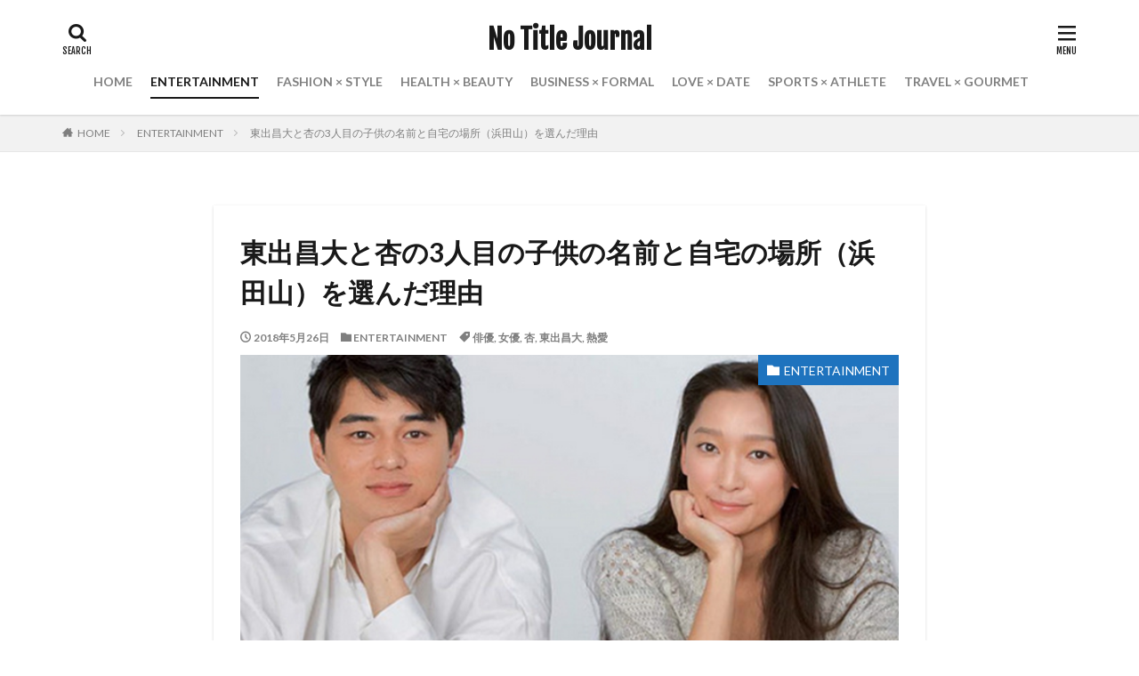

--- FILE ---
content_type: text/html; charset=UTF-8
request_url: https://no-title-journal-next.com/archives/18582
body_size: 34794
content:

<!DOCTYPE html>

<html lang="ja" prefix="og: http://ogp.me/ns#" class="t-html 
">

<head prefix="og: http://ogp.me/ns# fb: http://ogp.me/ns/fb# article: http://ogp.me/ns/article#">
<meta charset="UTF-8">
<title>東出昌大と杏の3人目の子供の名前と自宅の場所（浜田山）を選んだ理由│No Title Journal</title>
<meta name='robots' content='max-image-preview:large'/>
<link rel='dns-prefetch' href='//secure.gravatar.com'/>
<link rel='dns-prefetch' href='//stats.wp.com'/>
<link rel='dns-prefetch' href='//v0.wordpress.com'/>
<link rel='preconnect' href='//i0.wp.com'/>
<link rel="alternate" title="oEmbed (JSON)" type="application/json+oembed" href="https://no-title-journal-next.com/wp-json/oembed/1.0/embed?url=https%3A%2F%2Fno-title-journal-next.com%2Farchives%2F18582"/>
<link rel="alternate" title="oEmbed (XML)" type="text/xml+oembed" href="https://no-title-journal-next.com/wp-json/oembed/1.0/embed?url=https%3A%2F%2Fno-title-journal-next.com%2Farchives%2F18582&#038;format=xml"/>
<style id='wp-img-auto-sizes-contain-inline-css' type='text/css'>
img:is([sizes=auto i],[sizes^="auto," i]){contain-intrinsic-size:3000px 1500px}
/*# sourceURL=wp-img-auto-sizes-contain-inline-css */
</style>
<link rel='stylesheet' id='dashicons-css' href='https://no-title-journal-next.com/wp-includes/css/dashicons.min.css?ver=6.9' type='text/css' media='all'/>
<link rel='stylesheet' id='thickbox-css' href='https://no-title-journal-next.com/wp-includes/js/thickbox/thickbox.css?ver=6.9' type='text/css' media='all'/>
<link rel='stylesheet' id='wp-block-library-css' href='https://no-title-journal-next.com/wp-includes/css/dist/block-library/style.min.css?ver=6.9' type='text/css' media='all'/>
<style id='global-styles-inline-css' type='text/css'>
:root{--wp--preset--aspect-ratio--square: 1;--wp--preset--aspect-ratio--4-3: 4/3;--wp--preset--aspect-ratio--3-4: 3/4;--wp--preset--aspect-ratio--3-2: 3/2;--wp--preset--aspect-ratio--2-3: 2/3;--wp--preset--aspect-ratio--16-9: 16/9;--wp--preset--aspect-ratio--9-16: 9/16;--wp--preset--color--black: #000000;--wp--preset--color--cyan-bluish-gray: #abb8c3;--wp--preset--color--white: #ffffff;--wp--preset--color--pale-pink: #f78da7;--wp--preset--color--vivid-red: #cf2e2e;--wp--preset--color--luminous-vivid-orange: #ff6900;--wp--preset--color--luminous-vivid-amber: #fcb900;--wp--preset--color--light-green-cyan: #7bdcb5;--wp--preset--color--vivid-green-cyan: #00d084;--wp--preset--color--pale-cyan-blue: #8ed1fc;--wp--preset--color--vivid-cyan-blue: #0693e3;--wp--preset--color--vivid-purple: #9b51e0;--wp--preset--gradient--vivid-cyan-blue-to-vivid-purple: linear-gradient(135deg,rgb(6,147,227) 0%,rgb(155,81,224) 100%);--wp--preset--gradient--light-green-cyan-to-vivid-green-cyan: linear-gradient(135deg,rgb(122,220,180) 0%,rgb(0,208,130) 100%);--wp--preset--gradient--luminous-vivid-amber-to-luminous-vivid-orange: linear-gradient(135deg,rgb(252,185,0) 0%,rgb(255,105,0) 100%);--wp--preset--gradient--luminous-vivid-orange-to-vivid-red: linear-gradient(135deg,rgb(255,105,0) 0%,rgb(207,46,46) 100%);--wp--preset--gradient--very-light-gray-to-cyan-bluish-gray: linear-gradient(135deg,rgb(238,238,238) 0%,rgb(169,184,195) 100%);--wp--preset--gradient--cool-to-warm-spectrum: linear-gradient(135deg,rgb(74,234,220) 0%,rgb(151,120,209) 20%,rgb(207,42,186) 40%,rgb(238,44,130) 60%,rgb(251,105,98) 80%,rgb(254,248,76) 100%);--wp--preset--gradient--blush-light-purple: linear-gradient(135deg,rgb(255,206,236) 0%,rgb(152,150,240) 100%);--wp--preset--gradient--blush-bordeaux: linear-gradient(135deg,rgb(254,205,165) 0%,rgb(254,45,45) 50%,rgb(107,0,62) 100%);--wp--preset--gradient--luminous-dusk: linear-gradient(135deg,rgb(255,203,112) 0%,rgb(199,81,192) 50%,rgb(65,88,208) 100%);--wp--preset--gradient--pale-ocean: linear-gradient(135deg,rgb(255,245,203) 0%,rgb(182,227,212) 50%,rgb(51,167,181) 100%);--wp--preset--gradient--electric-grass: linear-gradient(135deg,rgb(202,248,128) 0%,rgb(113,206,126) 100%);--wp--preset--gradient--midnight: linear-gradient(135deg,rgb(2,3,129) 0%,rgb(40,116,252) 100%);--wp--preset--font-size--small: 13px;--wp--preset--font-size--medium: 20px;--wp--preset--font-size--large: 36px;--wp--preset--font-size--x-large: 42px;--wp--preset--spacing--20: 0.44rem;--wp--preset--spacing--30: 0.67rem;--wp--preset--spacing--40: 1rem;--wp--preset--spacing--50: 1.5rem;--wp--preset--spacing--60: 2.25rem;--wp--preset--spacing--70: 3.38rem;--wp--preset--spacing--80: 5.06rem;--wp--preset--shadow--natural: 6px 6px 9px rgba(0, 0, 0, 0.2);--wp--preset--shadow--deep: 12px 12px 50px rgba(0, 0, 0, 0.4);--wp--preset--shadow--sharp: 6px 6px 0px rgba(0, 0, 0, 0.2);--wp--preset--shadow--outlined: 6px 6px 0px -3px rgb(255, 255, 255), 6px 6px rgb(0, 0, 0);--wp--preset--shadow--crisp: 6px 6px 0px rgb(0, 0, 0);}:where(.is-layout-flex){gap: 0.5em;}:where(.is-layout-grid){gap: 0.5em;}body .is-layout-flex{display: flex;}.is-layout-flex{flex-wrap: wrap;align-items: center;}.is-layout-flex > :is(*, div){margin: 0;}body .is-layout-grid{display: grid;}.is-layout-grid > :is(*, div){margin: 0;}:where(.wp-block-columns.is-layout-flex){gap: 2em;}:where(.wp-block-columns.is-layout-grid){gap: 2em;}:where(.wp-block-post-template.is-layout-flex){gap: 1.25em;}:where(.wp-block-post-template.is-layout-grid){gap: 1.25em;}.has-black-color{color: var(--wp--preset--color--black) !important;}.has-cyan-bluish-gray-color{color: var(--wp--preset--color--cyan-bluish-gray) !important;}.has-white-color{color: var(--wp--preset--color--white) !important;}.has-pale-pink-color{color: var(--wp--preset--color--pale-pink) !important;}.has-vivid-red-color{color: var(--wp--preset--color--vivid-red) !important;}.has-luminous-vivid-orange-color{color: var(--wp--preset--color--luminous-vivid-orange) !important;}.has-luminous-vivid-amber-color{color: var(--wp--preset--color--luminous-vivid-amber) !important;}.has-light-green-cyan-color{color: var(--wp--preset--color--light-green-cyan) !important;}.has-vivid-green-cyan-color{color: var(--wp--preset--color--vivid-green-cyan) !important;}.has-pale-cyan-blue-color{color: var(--wp--preset--color--pale-cyan-blue) !important;}.has-vivid-cyan-blue-color{color: var(--wp--preset--color--vivid-cyan-blue) !important;}.has-vivid-purple-color{color: var(--wp--preset--color--vivid-purple) !important;}.has-black-background-color{background-color: var(--wp--preset--color--black) !important;}.has-cyan-bluish-gray-background-color{background-color: var(--wp--preset--color--cyan-bluish-gray) !important;}.has-white-background-color{background-color: var(--wp--preset--color--white) !important;}.has-pale-pink-background-color{background-color: var(--wp--preset--color--pale-pink) !important;}.has-vivid-red-background-color{background-color: var(--wp--preset--color--vivid-red) !important;}.has-luminous-vivid-orange-background-color{background-color: var(--wp--preset--color--luminous-vivid-orange) !important;}.has-luminous-vivid-amber-background-color{background-color: var(--wp--preset--color--luminous-vivid-amber) !important;}.has-light-green-cyan-background-color{background-color: var(--wp--preset--color--light-green-cyan) !important;}.has-vivid-green-cyan-background-color{background-color: var(--wp--preset--color--vivid-green-cyan) !important;}.has-pale-cyan-blue-background-color{background-color: var(--wp--preset--color--pale-cyan-blue) !important;}.has-vivid-cyan-blue-background-color{background-color: var(--wp--preset--color--vivid-cyan-blue) !important;}.has-vivid-purple-background-color{background-color: var(--wp--preset--color--vivid-purple) !important;}.has-black-border-color{border-color: var(--wp--preset--color--black) !important;}.has-cyan-bluish-gray-border-color{border-color: var(--wp--preset--color--cyan-bluish-gray) !important;}.has-white-border-color{border-color: var(--wp--preset--color--white) !important;}.has-pale-pink-border-color{border-color: var(--wp--preset--color--pale-pink) !important;}.has-vivid-red-border-color{border-color: var(--wp--preset--color--vivid-red) !important;}.has-luminous-vivid-orange-border-color{border-color: var(--wp--preset--color--luminous-vivid-orange) !important;}.has-luminous-vivid-amber-border-color{border-color: var(--wp--preset--color--luminous-vivid-amber) !important;}.has-light-green-cyan-border-color{border-color: var(--wp--preset--color--light-green-cyan) !important;}.has-vivid-green-cyan-border-color{border-color: var(--wp--preset--color--vivid-green-cyan) !important;}.has-pale-cyan-blue-border-color{border-color: var(--wp--preset--color--pale-cyan-blue) !important;}.has-vivid-cyan-blue-border-color{border-color: var(--wp--preset--color--vivid-cyan-blue) !important;}.has-vivid-purple-border-color{border-color: var(--wp--preset--color--vivid-purple) !important;}.has-vivid-cyan-blue-to-vivid-purple-gradient-background{background: var(--wp--preset--gradient--vivid-cyan-blue-to-vivid-purple) !important;}.has-light-green-cyan-to-vivid-green-cyan-gradient-background{background: var(--wp--preset--gradient--light-green-cyan-to-vivid-green-cyan) !important;}.has-luminous-vivid-amber-to-luminous-vivid-orange-gradient-background{background: var(--wp--preset--gradient--luminous-vivid-amber-to-luminous-vivid-orange) !important;}.has-luminous-vivid-orange-to-vivid-red-gradient-background{background: var(--wp--preset--gradient--luminous-vivid-orange-to-vivid-red) !important;}.has-very-light-gray-to-cyan-bluish-gray-gradient-background{background: var(--wp--preset--gradient--very-light-gray-to-cyan-bluish-gray) !important;}.has-cool-to-warm-spectrum-gradient-background{background: var(--wp--preset--gradient--cool-to-warm-spectrum) !important;}.has-blush-light-purple-gradient-background{background: var(--wp--preset--gradient--blush-light-purple) !important;}.has-blush-bordeaux-gradient-background{background: var(--wp--preset--gradient--blush-bordeaux) !important;}.has-luminous-dusk-gradient-background{background: var(--wp--preset--gradient--luminous-dusk) !important;}.has-pale-ocean-gradient-background{background: var(--wp--preset--gradient--pale-ocean) !important;}.has-electric-grass-gradient-background{background: var(--wp--preset--gradient--electric-grass) !important;}.has-midnight-gradient-background{background: var(--wp--preset--gradient--midnight) !important;}.has-small-font-size{font-size: var(--wp--preset--font-size--small) !important;}.has-medium-font-size{font-size: var(--wp--preset--font-size--medium) !important;}.has-large-font-size{font-size: var(--wp--preset--font-size--large) !important;}.has-x-large-font-size{font-size: var(--wp--preset--font-size--x-large) !important;}
/*# sourceURL=global-styles-inline-css */
</style>

<style id='classic-theme-styles-inline-css' type='text/css'>
/*! This file is auto-generated */
.wp-block-button__link{color:#fff;background-color:#32373c;border-radius:9999px;box-shadow:none;text-decoration:none;padding:calc(.667em + 2px) calc(1.333em + 2px);font-size:1.125em}.wp-block-file__button{background:#32373c;color:#fff;text-decoration:none}
/*# sourceURL=/wp-includes/css/classic-themes.min.css */
</style>
<link rel='stylesheet' id='amazonjs-css' href='https://no-title-journal-next.com/wp-content/plugins/amazonjs/css/amazonjs.css?ver=0.10' type='text/css' media='all'/>
<script type="text/javascript" src="https://no-title-journal-next.com/wp-includes/js/jquery/jquery.min.js?ver=3.7.1" id="jquery-core-js"></script>
<script type="text/javascript" src="https://no-title-journal-next.com/wp-includes/js/jquery/jquery-migrate.min.js?ver=3.4.1" id="jquery-migrate-js"></script>
<link rel="https://api.w.org/" href="https://no-title-journal-next.com/wp-json/"/><link rel="alternate" title="JSON" type="application/json" href="https://no-title-journal-next.com/wp-json/wp/v2/posts/18582"/>	<style>img#wpstats{display:none}</style>
		<link class="css-async" rel href="https://no-title-journal-next.com/wp-content/themes/the-thor/css/icon.min.css">
<link class="css-async" rel href="https://fonts.googleapis.com/css?family=Lato:100,300,400,700,900">
<link class="css-async" rel href="https://fonts.googleapis.com/css?family=Fjalla+One">
<link class="css-async" rel href="https://fonts.googleapis.com/css?family=Noto+Sans+JP:100,200,300,400,500,600,700,800,900">
<link rel="stylesheet" href="https://no-title-journal-next.com/wp-content/themes/the-thor/style.min.css">
<link class="css-async" rel href="https://no-title-journal-next.com/wp-content/themes/the-thor-child/style-user.css?1566211099">
<link rel="manifest" href="https://no-title-journal-next.com/wp-content/themes/the-thor/js/manifest.json">
<link rel="canonical" href="https://no-title-journal-next.com/archives/18582"/>
<script src="https://ajax.googleapis.com/ajax/libs/jquery/1.12.4/jquery.min.js"></script>
<meta http-equiv="X-UA-Compatible" content="IE=edge">
<meta name="viewport" content="width=device-width, initial-scale=1, viewport-fit=cover"/>
<script>(function(i,s,o,g,r,a,m){i['GoogleAnalyticsObject']=r;i[r]=i[r]||function(){(i[r].q=i[r].q||[]).push(arguments)},i[r].l=1*new Date();a=s.createElement(o),m=s.getElementsByTagName(o)[0];a.async=1;a.src=g;m.parentNode.insertBefore(a,m)})(window,document,'script','https://www.google-analytics.com/analytics.js','ga');ga('create','UA-221512598-1','auto');ga('send','pageview');</script>
<style>
.widget.widget_nav_menu ul.menu{border-color: rgba(30,115,190,0.15);}.widget.widget_nav_menu ul.menu li{border-color: rgba(30,115,190,0.75);}.widget.widget_nav_menu ul.menu .sub-menu li{border-color: rgba(30,115,190,0.15);}.widget.widget_nav_menu ul.menu .sub-menu li .sub-menu li:first-child{border-color: rgba(30,115,190,0.15);}.widget.widget_nav_menu ul.menu li a:hover{background-color: rgba(30,115,190,0.75);}.widget.widget_nav_menu ul.menu .current-menu-item > a{background-color: rgba(30,115,190,0.75);}.widget.widget_nav_menu ul.menu li .sub-menu li a:before {color:#1e73be;}.widget.widget_nav_menu ul.menu li a{background-color:#1e73be;}.widget.widget_nav_menu ul.menu .sub-menu a:hover{color:#1e73be;}.widget.widget_nav_menu ul.menu .sub-menu .current-menu-item a{color:#1e73be;}.widget.widget_categories ul{border-color: rgba(30,115,190,0.15);}.widget.widget_categories ul li{border-color: rgba(30,115,190,0.75);}.widget.widget_categories ul .children li{border-color: rgba(30,115,190,0.15);}.widget.widget_categories ul .children li .children li:first-child{border-color: rgba(30,115,190,0.15);}.widget.widget_categories ul li a:hover{background-color: rgba(30,115,190,0.75);}.widget.widget_categories ul .current-menu-item > a{background-color: rgba(30,115,190,0.75);}.widget.widget_categories ul li .children li a:before {color:#1e73be;}.widget.widget_categories ul li a{background-color:#1e73be;}.widget.widget_categories ul .children a:hover{color:#1e73be;}.widget.widget_categories ul .children .current-menu-item a{color:#1e73be;}.widgetSearch__input:hover{border-color:#1e73be;}.widgetCatTitle{background-color:#1e73be;}.widgetCatTitle__inner{background-color:#1e73be;}.widgetSearch__submit:hover{background-color:#1e73be;}.widgetProfile__sns{background-color:#1e73be;}.widget.widget_calendar .calendar_wrap tbody a:hover{background-color:#1e73be;}.widget ul li a:hover{color:#1e73be;}.widget.widget_rss .rsswidget:hover{color:#1e73be;}.widget.widget_tag_cloud a:hover{background-color:#1e73be;}.widget select:hover{border-color:#1e73be;}.widgetSearch__checkLabel:hover:after{border-color:#1e73be;}.widgetSearch__check:checked .widgetSearch__checkLabel:before, .widgetSearch__check:checked + .widgetSearch__checkLabel:before{border-color:#1e73be;}.widgetTab__item.current{border-top-color:#1e73be;}.widgetTab__item:hover{border-top-color:#1e73be;}.searchHead__title{background-color:#1e73be;}.searchHead__submit:hover{color:#1e73be;}.menuBtn__close:hover{color:#1e73be;}.menuBtn__link:hover{color:#1e73be;}@media only screen and (min-width: 992px){.menuBtn__link {background-color:#1e73be;}}.t-headerCenter .menuBtn__link:hover{color:#1e73be;}.searchBtn__close:hover{color:#1e73be;}.searchBtn__link:hover{color:#1e73be;}.breadcrumb__item a:hover{color:#1e73be;}.pager__item{color:#1e73be;}.pager__item:hover, .pager__item-current{background-color:#1e73be; color:#fff;}.page-numbers{color:#1e73be;}.page-numbers:hover, .page-numbers.current{background-color:#1e73be; color:#fff;}.pagePager__item{color:#1e73be;}.pagePager__item:hover, .pagePager__item-current{background-color:#1e73be; color:#fff;}.heading a:hover{color:#1e73be;}.eyecatch__cat{background-color:#1e73be;}.the__category{background-color:#1e73be;}.dateList__item a:hover{color:#1e73be;}.controllerFooter__item:last-child{background-color:#1e73be;}.controllerFooter__close{background-color:#1e73be;}.bottomFooter__topBtn{background-color:#1e73be;}.mask-color{background-color:#1e73be;}.mask-colorgray{background-color:#1e73be;}.pickup3__item{background-color:#1e73be;}.categoryBox__title{color:#1e73be;}.comments__list .comment-meta{background-color:#1e73be;}.comment-respond .submit{background-color:#1e73be;}.prevNext__pop{background-color:#1e73be;}.swiper-pagination-bullet-active{background-color:#1e73be;}.swiper-slider .swiper-button-next, .swiper-slider .swiper-container-rtl .swiper-button-prev, .swiper-slider .swiper-button-prev, .swiper-slider .swiper-container-rtl .swiper-button-next	{background-color:#1e73be;}.snsFooter{background-color:#1e73be}.widget-main .heading.heading-widget{background-color:#1e73be}.widget-main .heading.heading-widgetsimple{background-color:#1e73be}.widget-main .heading.heading-widgetsimplewide{background-color:#1e73be}.widget-main .heading.heading-widgetwide{background-color:#1e73be}.widget-main .heading.heading-widgetbottom:before{border-color:#1e73be}.widget-main .heading.heading-widgetborder{border-color:#1e73be}.widget-main .heading.heading-widgetborder::before,.widget-main .heading.heading-widgetborder::after{background-color:#1e73be}.widget-side .heading.heading-widget{background-color:#1e73be}.widget-side .heading.heading-widgetsimple{background-color:#1e73be}.widget-side .heading.heading-widgetsimplewide{background-color:#1e73be}.widget-side .heading.heading-widgetwide{background-color:#1e73be}.widget-side .heading.heading-widgetbottom:before{border-color:#1e73be}.widget-side .heading.heading-widgetborder{border-color:#1e73be}.widget-side .heading.heading-widgetborder::before,.widget-side .heading.heading-widgetborder::after{background-color:#1e73be}.widget-foot .heading.heading-widget{background-color:#444444}.widget-foot .heading.heading-widgetsimple{background-color:#444444}.widget-foot .heading.heading-widgetsimplewide{background-color:#444444}.widget-foot .heading.heading-widgetwide{background-color:#444444}.widget-foot .heading.heading-widgetbottom:before{border-color:#444444}.widget-foot .heading.heading-widgetborder{border-color:#444444}.widget-foot .heading.heading-widgetborder::before,.widget-foot .heading.heading-widgetborder::after{background-color:#444444}.widget-menu .heading.heading-widget{background-color:#1e73be}.widget-menu .heading.heading-widgetsimple{background-color:#1e73be}.widget-menu .heading.heading-widgetsimplewide{background-color:#1e73be}.widget-menu .heading.heading-widgetwide{background-color:#1e73be}.widget-menu .heading.heading-widgetbottom:before{border-color:#1e73be}.widget-menu .heading.heading-widgetborder{border-color:#1e73be}.widget-menu .heading.heading-widgetborder::before,.widget-menu .heading.heading-widgetborder::after{background-color:#1e73be}@media only screen and (min-width: 768px){.still {height: 500px;}}.pickup3__bg.mask.mask-colorgray{background-color:#444444}.rankingBox__bg{background-color:#1e73be}.the__ribbon{background-color:#1e73be}.the__ribbon:after{border-left-color:#1e73be; border-right-color:#1e73be}.eyecatch__link.eyecatch__link-mask:hover::after{content: "READ MORE";}.eyecatch__link.eyecatch__link-maskzoom:hover::after{content: "READ MORE";}.eyecatch__link.eyecatch__link-maskzoomrotate:hover::after{content: "READ MORE";}.content .afTagBox__btnDetail{background-color:#1e73be;}.widget .widgetAfTag__btnDetail{background-color:#1e73be;}.content .afTagBox__btnAf{background-color:#1e73be;}.widget .widgetAfTag__btnAf{background-color:#1e73be;}.content a{color:#1e73be;}.phrase a{color:#1e73be;}.content .sitemap li a:hover{color:#1e73be;}.content h2 a:hover,.content h3 a:hover,.content h4 a:hover,.content h5 a:hover{color:#1e73be;}.content ul.menu li a:hover{color:#1e73be;}.content .es-LiconBox:before{background-color:#a83f3f;}.content .es-LiconCircle:before{background-color:#a83f3f;}.content .es-BTiconBox:before{background-color:#a83f3f;}.content .es-BTiconCircle:before{background-color:#a83f3f;}.content .es-BiconObi{border-color:#a83f3f;}.content .es-BiconCorner:before{background-color:#a83f3f;}.content .es-BiconCircle:before{background-color:#a83f3f;}.content .es-BmarkHatena::before{background-color:#005293;}.content .es-BmarkExcl::before{background-color:#b60105;}.content .es-BmarkQ::before{background-color:#005293;}.content .es-BmarkQ::after{border-top-color:#005293;}.content .es-BmarkA::before{color:#b60105;}.content .es-BsubTradi::before{color:#ffffff;background-color:#b60105;border-color:#b60105;}.btn__link-primary{color:#ffffff; background-color:#3f3f3f;}.content .btn__link-primary{color:#ffffff; background-color:#3f3f3f;}.searchBtn__contentInner .btn__link-search{color:#ffffff; background-color:#3f3f3f;}.btn__link-secondary{color:#ffffff; background-color:#3f3f3f;}.content .btn__link-secondary{color:#ffffff; background-color:#3f3f3f;}.btn__link-search{color:#ffffff; background-color:#3f3f3f;}.btn__link-normal{color:#3f3f3f;}.content .btn__link-normal{color:#3f3f3f;}.btn__link-normal:hover{background-color:#3f3f3f;}.content .btn__link-normal:hover{background-color:#3f3f3f;}.comments__list .comment-reply-link{color:#3f3f3f;}.comments__list .comment-reply-link:hover{background-color:#3f3f3f;}@media only screen and (min-width: 992px){.subNavi__link-pickup{color:#3f3f3f;}}@media only screen and (min-width: 992px){.subNavi__link-pickup:hover{background-color:#3f3f3f;}}.partsH2-4 h2{color:#191919;}.partsH2-4 h2::before{border-color:#1e73be;}.partsH2-4 h2::after{border-color:#d8d8d8;}.partsH3-11 h3{color:#191919; border-color:#1e73be;}.content h4{color:#191919}.content h5{color:#191919}.content ul > li::before{color:#a83f3f;}.content ul{color:#191919;}.content ol > li::before{color:#a83f3f; border-color:#a83f3f;}.content ol > li > ol > li::before{background-color:#a83f3f; border-color:#a83f3f;}.content ol > li > ol > li > ol > li::before{color:#a83f3f; border-color:#a83f3f;}.content ol{color:#191919;}.content .balloon .balloon__text{color:#191919; background-color:#f2f2f2;}.content .balloon .balloon__text-left:before{border-left-color:#f2f2f2;}.content .balloon .balloon__text-right:before{border-right-color:#f2f2f2;}.content .balloon-boder .balloon__text{color:#191919; background-color:#ffffff;  border-color:#d8d8d8;}.content .balloon-boder .balloon__text-left:before{border-left-color:#d8d8d8;}.content .balloon-boder .balloon__text-left:after{border-left-color:#ffffff;}.content .balloon-boder .balloon__text-right:before{border-right-color:#d8d8d8;}.content .balloon-boder .balloon__text-right:after{border-right-color:#ffffff;}.content blockquote{color:#191919; background-color:#f2f2f2;}.content blockquote::before{color:#d8d8d8;}.content table{color:#191919; border-top-color:#E5E5E5; border-left-color:#E5E5E5;}.content table th{background:#7f7f7f; color:#ffffff; ;border-right-color:#E5E5E5; border-bottom-color:#E5E5E5;}.content table td{background:#ffffff; ;border-right-color:#E5E5E5; border-bottom-color:#E5E5E5;}.content table tr:nth-child(odd) td{background-color:#f2f2f2;}
</style>
<!-- ## NXS/OG ## --><!-- ## NXSOGTAGS ## --><!-- ## NXS/OG ## -->
<meta property="og:site_name" content="No Title Journal"/>
<meta property="og:type" content="article"/>
<meta property="og:title" content="東出昌大と杏の3人目の子供の名前と自宅の場所（浜田山）を選んだ理由"/>
<meta property="og:description" content="出典：http://lifepages.jp/ 双方ともモデル出身で、美男美女な俳優の東出昌大さんと女優の杏さん夫妻。 NHK朝ドラ『ごちそうさん』で夫婦役を演じた時から、いかにも夫婦な二人でしたが、本当に結婚されて既に3人のお子さんが居ま"/>
<meta property="og:url" content="https://no-title-journal-next.com/archives/18582"/>
<meta property="og:image" content="https://i0.wp.com/no-title-journal-next.com/wp-content/uploads/2018/05/antohi.png?fit=647%2C588&ssl=1"/>
<meta name="twitter:card" content="summary"/>
<meta name="twitter:site" content="@NoTitleJournal"/>

<script async src="https://pagead2.googlesyndication.com/pagead/js/adsbygoogle.js"></script>
<script>(adsbygoogle=window.adsbygoogle||[]).push({google_ad_client:"ca-pub-4191739737701895",enable_page_level_ads:true});</script>
</head>
<body class=" t-logoSp t-logoPc t-naviNoneSp t-headerCenter t-footerFixed" id="top">
    <header class="l-header l-header-shadow"> <div class="container container-header"><p class="siteTitle"><a class="siteTitle__link" href="https://no-title-journal-next.com">No Title Journal  </a></p><nav class="globalNavi u-none-sp"><div class="globalNavi__inner"><ul class="globalNavi__list"><li id="menu-item-4346" class="menu-item menu-item-type-custom menu-item-object-custom menu-item-home menu-item-4346"><a href="https://no-title-journal-next.com/">HOME</a></li><li id="menu-item-7402" class="menu-item menu-item-type-taxonomy menu-item-object-category current-post-ancestor current-menu-parent current-post-parent menu-item-7402"><a href="https://no-title-journal-next.com/archives/category/entertainment-artist">ENTERTAINMENT</a></li><li id="menu-item-4344" class="menu-item menu-item-type-taxonomy menu-item-object-category menu-item-4344"><a href="https://no-title-journal-next.com/archives/category/style">FASHION × STYLE</a></li><li id="menu-item-7403" class="menu-item menu-item-type-taxonomy menu-item-object-category menu-item-7403"><a href="https://no-title-journal-next.com/archives/category/health">HEALTH × BEAUTY</a></li><li id="menu-item-4343" class="menu-item menu-item-type-taxonomy menu-item-object-category menu-item-4343"><a href="https://no-title-journal-next.com/archives/category/business">BUSINESS × FORMAL</a></li><li id="menu-item-4339" class="menu-item menu-item-type-taxonomy menu-item-object-category menu-item-4339"><a href="https://no-title-journal-next.com/archives/category/love">LOVE × DATE</a></li><li id="menu-item-10966" class="menu-item menu-item-type-taxonomy menu-item-object-category menu-item-10966"><a href="https://no-title-journal-next.com/archives/category/sports">SPORTS × ATHLETE</a></li><li id="menu-item-4342" class="menu-item menu-item-type-taxonomy menu-item-object-category menu-item-4342"><a href="https://no-title-journal-next.com/archives/category/travel">TRAVEL × GOURMET</a></li></ul></div></nav><div class="searchBtn searchBtn-right ">  <input class="searchBtn__checkbox" id="searchBtn-checkbox" type="checkbox">  <label class="searchBtn__link searchBtn__link-text icon-search" for="searchBtn-checkbox"></label>  <label class="searchBtn__unshown" for="searchBtn-checkbox"></label>  <div class="searchBtn__content"> <div class="searchBtn__scroll"><label class="searchBtn__close" for="searchBtn-checkbox"><i class="icon-close"></i>CLOSE</label><div class="searchBtn__contentInner">  <aside class="widget">  <div class="widgetSearch"> <form method="get" action="https://no-title-journal-next.com" target="_top">  <div class="widgetSearch__contents"> <h3 class="heading heading-tertiary">KEYWORD ［キーワード］</h3> <input class="widgetSearch__input widgetSearch__input-max" type="text" name="s" placeholder="キーワードを入力" value=""></div>  <div class="widgetSearch__contents"> <h3 class="heading heading-tertiary">CATEGORY ［カテゴリー］</h3><select name='cat' id='cat_697efbca3c301' class='widgetSearch__select'><option value=''>CATEGORY ［カテゴリー］を選択</option><option class="level-0" value="24">ENTERTAINMENT</option><option class="level-0" value="607">LOVE × DATE</option><option class="level-0" value="616">TRAVEL × GOURMET</option><option class="level-0" value="617">SPORTS × ATHLETE</option><option class="level-0" value="619">BUSINESS × FORMAL</option><option class="level-0" value="620">HEALTH × BEAUTY</option><option class="level-0" value="641">FASHION × STYLE</option></select>  </div>  <div class="widgetSearch__tag"> <h3 class="heading heading-tertiary">TAGS ［タグ］</h3> <label><input class="widgetSearch__check" type="checkbox" name="tag[]" value="10%e4%bb%a3"/><span class="widgetSearch__checkLabel">10代</span></label><label><input class="widgetSearch__check" type="checkbox" name="tag[]" value="%e6%9c%aa%e6%9d%a5%e7%a9%82%e9%a6%99"/><span class="widgetSearch__checkLabel">未来穂香</span></label><label><input class="widgetSearch__check" type="checkbox" name="tag[]" value="%e6%9c%89%e5%90%89%e5%bc%98%e8%a1%8c"/><span class="widgetSearch__checkLabel">有吉弘行</span></label><label><input class="widgetSearch__check" type="checkbox" name="tag[]" value="%e6%9c%89%e5%b2%a1%e5%a4%a7%e8%b2%b4"/><span class="widgetSearch__checkLabel">有岡大貴</span></label><label><input class="widgetSearch__check" type="checkbox" name="tag[]" value="%e6%9c%89%e6%9d%91%e6%9e%b6%e7%b4%94"/><span class="widgetSearch__checkLabel">有村架純</span></label><label><input class="widgetSearch__check" type="checkbox" name="tag[]" value="%e6%9c%89%e6%9d%91%e8%97%8d%e9%87%8c"/><span class="widgetSearch__checkLabel">有村藍里</span></label><label><input class="widgetSearch__check" type="checkbox" name="tag[]" value="%e6%9c%a8%e4%b8%8b%e5%84%aa%e6%a8%b9%e8%8f%9c"/><span class="widgetSearch__checkLabel">木下優樹菜</span></label><label><input class="widgetSearch__check" type="checkbox" name="tag[]" value="%e6%9c%a8%e6%9d%91%e6%8b%93%e5%93%89"/><span class="widgetSearch__checkLabel">木村拓哉</span></label><label><input class="widgetSearch__check" type="checkbox" name="tag[]" value="%e6%9c%a8%e6%9d%91%e6%96%87%e4%b9%83"/><span class="widgetSearch__checkLabel">木村文乃</span></label><label><input class="widgetSearch__check" type="checkbox" name="tag[]" value="%e6%9c%ac%e4%bb%ae%e5%b1%8b%e3%83%a6%e3%82%a4%e3%82%ab"/><span class="widgetSearch__checkLabel">本仮屋ユイカ</span></label><label><input class="widgetSearch__check" type="checkbox" name="tag[]" value="%e6%98%a5%e3%83%95%e3%82%a1%e3%83%83%e3%82%b7%e3%83%a7%e3%83%b3"/><span class="widgetSearch__checkLabel">春ファッション</span></label><label><input class="widgetSearch__check" type="checkbox" name="tag[]" value="%e6%9c%ac%e4%bb%ae%e5%b1%8b%e3%83%aa%e3%82%a4%e3%83%8a"/><span class="widgetSearch__checkLabel">本仮屋リイナ</span></label><label><input class="widgetSearch__check" type="checkbox" name="tag[]" value="%e6%9c%ac%e7%94%b0%e6%9c%8b%e5%ad%90"/><span class="widgetSearch__checkLabel">本田朋子</span></label><label><input class="widgetSearch__check" type="checkbox" name="tag[]" value="%e6%9c%ac%e7%94%b0%e7%bf%bc"/><span class="widgetSearch__checkLabel">本田翼</span></label><label><input class="widgetSearch__check" type="checkbox" name="tag[]" value="%e6%9c%ac%e9%83%b7%e5%a5%8f%e5%a4%9a%e6%9c%ac"/><span class="widgetSearch__checkLabel">本郷奏多本</span></label><label><input class="widgetSearch__check" type="checkbox" name="tag[]" value="%e6%9d%8f"/><span class="widgetSearch__checkLabel">杏</span></label><label><input class="widgetSearch__check" type="checkbox" name="tag[]" value="%e6%9d%91%e4%b8%8a%e4%bf%a1%e4%ba%94"/><span class="widgetSearch__checkLabel">村上信五</span></label><label><input class="widgetSearch__check" type="checkbox" name="tag[]" value="%e6%9d%b1%e4%b8%8a%e3%81%82%e3%81%93"/><span class="widgetSearch__checkLabel">東上あこ</span></label><label><input class="widgetSearch__check" type="checkbox" name="tag[]" value="%e6%99%82%e8%a8%88"/><span class="widgetSearch__checkLabel">時計</span></label><label><input class="widgetSearch__check" type="checkbox" name="tag[]" value="%e6%98%9f%e9%87%8e%e6%ba%90"/><span class="widgetSearch__checkLabel">星野源</span></label><label><input class="widgetSearch__check" type="checkbox" name="tag[]" value="%e6%9d%b1%e4%ba%ac%e7%90%86%e7%a7%91%e5%a4%a7%e5%ad%a6"/><span class="widgetSearch__checkLabel">東京理科大学</span></label><label><input class="widgetSearch__check" type="checkbox" name="tag[]" value="%e6%96%b0%e6%bd%9f"/><span class="widgetSearch__checkLabel">新潟</span></label><label><input class="widgetSearch__check" type="checkbox" name="tag[]" value="%e6%89%8b%e8%b6%8a%e7%a5%90%e4%b9%9f"/><span class="widgetSearch__checkLabel">手越祐也</span></label><label><input class="widgetSearch__check" type="checkbox" name="tag[]" value="%e6%8c%87%e5%8e%9f%e8%8e%89%e4%b9%83"/><span class="widgetSearch__checkLabel">指原莉乃</span></label><label><input class="widgetSearch__check" type="checkbox" name="tag[]" value="%e6%96%89%e8%97%a4%e5%92%8c%e5%b7%b3"/><span class="widgetSearch__checkLabel">斉藤和巳</span></label><label><input class="widgetSearch__check" type="checkbox" name="tag[]" value="%e6%96%8e%e8%97%a4%e5%b7%a5"/><span class="widgetSearch__checkLabel">斎藤工</span></label><label><input class="widgetSearch__check" type="checkbox" name="tag[]" value="%e6%96%99%e7%90%86"/><span class="widgetSearch__checkLabel">料理</span></label><label><input class="widgetSearch__check" type="checkbox" name="tag[]" value="%e6%96%b0%e4%ba%95%e3%82%86%e3%81%86%e3%81%93"/><span class="widgetSearch__checkLabel">新井ゆうこ</span></label><label><input class="widgetSearch__check" type="checkbox" name="tag[]" value="%e6%96%b0%e5%9e%a3%e7%b5%90%e8%a1%a3"/><span class="widgetSearch__checkLabel">新垣結衣</span></label><label><input class="widgetSearch__check" type="checkbox" name="tag[]" value="%e6%96%b0%e7%94%b0%e7%9c%9f%e5%89%a3%e4%bd%91"/><span class="widgetSearch__checkLabel">新田真剣佑</span></label><label><input class="widgetSearch__check" type="checkbox" name="tag[]" value="%e6%98%8e%e6%b2%bb%e8%96%ac%e7%a7%91%e5%a4%a7%e5%ad%a6"/><span class="widgetSearch__checkLabel">明治薬科大学</span></label><label><input class="widgetSearch__check" type="checkbox" name="tag[]" value="%e6%97%85%e8%a1%8c"/><span class="widgetSearch__checkLabel">旅行</span></label><label><input class="widgetSearch__check" type="checkbox" name="tag[]" value="%e6%97%a5%e6%9c%ac%e4%b8%8a%e9%99%b8"/><span class="widgetSearch__checkLabel">日本上陸</span></label><label><input class="widgetSearch__check" type="checkbox" name="tag[]" value="%e6%97%a5%e6%9c%ac%e5%a4%a7%e5%ad%a6"/><span class="widgetSearch__checkLabel">日本大学</span></label><label><input class="widgetSearch__check" type="checkbox" name="tag[]" value="%e6%97%a5%e6%9c%ac%e9%85%92"/><span class="widgetSearch__checkLabel">日本酒</span></label><label><input class="widgetSearch__check" type="checkbox" name="tag[]" value="%e6%97%a9%e4%b9%99%e5%a5%b3%e5%8f%8b%e8%b2%b4"/><span class="widgetSearch__checkLabel">早乙女友貴</span></label><label><input class="widgetSearch__check" type="checkbox" name="tag[]" value="%e6%98%8e%e6%97%a5%e9%a6%99%e3%82%ad%e3%83%a9%e3%83%a9"/><span class="widgetSearch__checkLabel">明日香キララ</span></label><label><input class="widgetSearch__check" type="checkbox" name="tag[]" value="%e6%98%8e%e6%b2%bb%e5%ad%a6%e9%99%a2%e5%a4%a7%e5%ad%a6"/><span class="widgetSearch__checkLabel">明治学院大学</span></label><label><input class="widgetSearch__check" type="checkbox" name="tag[]" value="%e6%9d%b1%e4%ba%ac"/><span class="widgetSearch__checkLabel">東京</span></label><label><input class="widgetSearch__check" type="checkbox" name="tag[]" value="%e6%9d%b1%e5%87%ba%e6%98%8c%e5%a4%a7"/><span class="widgetSearch__checkLabel">東出昌大</span></label><label><input class="widgetSearch__check" type="checkbox" name="tag[]" value="%e6%88%b8%e5%a1%9a%e7%a5%a5%e5%a4%aa"/><span class="widgetSearch__checkLabel">戸塚祥太</span></label><label><input class="widgetSearch__check" type="checkbox" name="tag[]" value="%e6%a8%aa%e5%b1%b1%e7%94%b1%e4%be%9d"/><span class="widgetSearch__checkLabel">横山由依</span></label><label><input class="widgetSearch__check" type="checkbox" name="tag[]" value="%e6%a3%ae%e4%b8%8b%e5%8d%83%e9%87%8c"/><span class="widgetSearch__checkLabel">森下千里</span></label><label><input class="widgetSearch__check" type="checkbox" name="tag[]" value="%e6%a3%ae%e5%b1%b1%e6%9c%aa%e4%be%86"/><span class="widgetSearch__checkLabel">森山未來</span></label><label><input class="widgetSearch__check" type="checkbox" name="tag[]" value="%e6%a3%ae%e5%b7%9d%e8%91%b5"/><span class="widgetSearch__checkLabel">森川葵</span></label><label><input class="widgetSearch__check" type="checkbox" name="tag[]" value="%e6%a3%ae%e7%94%b0%e3%81%bf%e3%81%84%e3%81%93"/><span class="widgetSearch__checkLabel">森田みいこ</span></label><label><input class="widgetSearch__check" type="checkbox" name="tag[]" value="%e6%a3%ae%e7%94%b0%e5%89%9b"/><span class="widgetSearch__checkLabel">森田剛</span></label><label><input class="widgetSearch__check" type="checkbox" name="tag[]" value="%e6%a4%8d%e8%8d%89%e5%85%8b%e7%a7%80"/><span class="widgetSearch__checkLabel">植草克秀</span></label><label><input class="widgetSearch__check" type="checkbox" name="tag[]" value="%e6%a6%ae%e5%80%89%e5%a5%88%e3%80%85"/><span class="widgetSearch__checkLabel">榮倉奈々</span></label><label><input class="widgetSearch__check" type="checkbox" name="tag[]" value="%e6%a8%aa%e5%b1%b1%e8%a3%95"/><span class="widgetSearch__checkLabel">横山裕</span></label><label><input class="widgetSearch__check" type="checkbox" name="tag[]" value="%e6%a1%90%e8%b0%b7%e7%be%8e%e7%8e%b2"/><span class="widgetSearch__checkLabel">桐谷美玲</span></label><label><input class="widgetSearch__check" type="checkbox" name="tag[]" value="%e6%a8%aa%e6%b5%9c%e5%9b%bd%e7%ab%8b%e5%a4%a7%e5%ad%a6"/><span class="widgetSearch__checkLabel">横浜国立大学</span></label><label><input class="widgetSearch__check" type="checkbox" name="tag[]" value="%e6%a8%aa%e6%b5%9c%e5%b8%82%e7%ab%8b%e5%a4%a7%e5%ad%a6"/><span class="widgetSearch__checkLabel">横浜市立大学</span></label><label><input class="widgetSearch__check" type="checkbox" name="tag[]" value="%e6%a9%8b%e6%9c%ac%e3%83%9e%e3%83%8a%e3%83%9f"/><span class="widgetSearch__checkLabel">橋本マナミ</span></label><label><input class="widgetSearch__check" type="checkbox" name="tag[]" value="%e6%a9%8b%e6%9c%ac%e7%92%b0%e5%a5%88"/><span class="widgetSearch__checkLabel">橋本環奈</span></label><label><input class="widgetSearch__check" type="checkbox" name="tag[]" value="%e6%a9%8b%e6%9c%ac%e8%89%af%e4%ba%ae"/><span class="widgetSearch__checkLabel">橋本良亮</span></label><label><input class="widgetSearch__check" type="checkbox" name="tag[]" value="%e6%aa%80%e3%82%8c%e3%81%84"/><span class="widgetSearch__checkLabel">檀れい</span></label><label><input class="widgetSearch__check" type="checkbox" name="tag[]" value="%e6%ab%bb%e4%ba%95%e7%bf%94"/><span class="widgetSearch__checkLabel">櫻井翔</span></label><label><input class="widgetSearch__check" type="checkbox" name="tag[]" value="%e6%a1%9c%e4%ba%95%e6%97%a5%e5%a5%88%e5%ad%90"/><span class="widgetSearch__checkLabel">桜井日奈子</span></label><label><input class="widgetSearch__check" type="checkbox" name="tag[]" value="%e6%a1%90%e5%b1%b1%e6%bc%a3"/><span class="widgetSearch__checkLabel">桐山漣</span></label><label><input class="widgetSearch__check" type="checkbox" name="tag[]" value="%e6%9d%b1%e5%a4%a7"/><span class="widgetSearch__checkLabel">東大</span></label><label><input class="widgetSearch__check" type="checkbox" name="tag[]" value="%e6%9d%be%e5%b3%b6%e8%81%a1"/><span class="widgetSearch__checkLabel">松島聡</span></label><label><input class="widgetSearch__check" type="checkbox" name="tag[]" value="%e6%9d%b1%e6%a2%9d%e3%81%82%e3%81%93"/><span class="widgetSearch__checkLabel">東條あこ</span></label><label><input class="widgetSearch__check" type="checkbox" name="tag[]" value="%e6%9d%b1%e6%b4%8b%e5%a4%a7%e5%ad%a6"/><span class="widgetSearch__checkLabel">東洋大学</span></label><label><input class="widgetSearch__check" type="checkbox" name="tag[]" value="%e6%9d%b1%e6%b4%8b%e8%8b%b1%e5%92%8c%e5%a5%b3%e5%ad%a6%e9%99%a2%e5%a4%a7%e5%ad%a6"/><span class="widgetSearch__checkLabel">東洋英和女学院大学</span></label><label><input class="widgetSearch__check" type="checkbox" name="tag[]" value="%e6%9d%be%e3%81%9f%e3%81%8b%e5%ad%90"/><span class="widgetSearch__checkLabel">松たか子</span></label><label><input class="widgetSearch__check" type="checkbox" name="tag[]" value="%e6%9d%be%e5%9d%82%e6%a1%83%e6%9d%8e"/><span class="widgetSearch__checkLabel">松坂桃李</span></label><label><input class="widgetSearch__check" type="checkbox" name="tag[]" value="%e6%9d%be%e5%b1%b1%e3%82%b1%e3%83%b3%e3%82%a4%e3%83%81"/><span class="widgetSearch__checkLabel">松山ケンイチ</span></label><label><input class="widgetSearch__check" type="checkbox" name="tag[]" value="%e6%9d%be%e5%b2%a1%e8%8c%89%e5%84%aa"/><span class="widgetSearch__checkLabel">松岡茉優</span></label><label><input class="widgetSearch__check" type="checkbox" name="tag[]" value="%e6%9d%be%e5%b7%9d%e4%bd%91%e4%be%9d%e5%ad%90"/><span class="widgetSearch__checkLabel">松川佑依子</span></label><label><input class="widgetSearch__check" type="checkbox" name="tag[]" value="%e6%a1%83"/><span class="widgetSearch__checkLabel">桃</span></label><label><input class="widgetSearch__check" type="checkbox" name="tag[]" value="%e6%9d%be%e6%9c%ac%e4%ba%ba%e5%bf%97"/><span class="widgetSearch__checkLabel">松本人志</span></label><label><input class="widgetSearch__check" type="checkbox" name="tag[]" value="%e6%9d%be%e6%9c%ac%e6%bd%a4"/><span class="widgetSearch__checkLabel">松本潤</span></label><label><input class="widgetSearch__check" type="checkbox" name="tag[]" value="%e6%9d%be%e6%b5%a6%e4%ba%9c%e5%bc%a5"/><span class="widgetSearch__checkLabel">松浦亜弥</span></label><label><input class="widgetSearch__check" type="checkbox" name="tag[]" value="%e6%9d%be%e7%94%b0%e8%81%96%e5%ad%90"/><span class="widgetSearch__checkLabel">松田聖子</span></label><label><input class="widgetSearch__check" type="checkbox" name="tag[]" value="%e6%9f%8f%e6%9c%a8%e7%94%b1%e7%b4%80"/><span class="widgetSearch__checkLabel">柏木由紀</span></label><label><input class="widgetSearch__check" type="checkbox" name="tag[]" value="%e6%a0%83%e6%9c%a8"/><span class="widgetSearch__checkLabel">栃木</span></label><label><input class="widgetSearch__check" type="checkbox" name="tag[]" value="%e6%a0%97%e5%8e%9f%e7%be%8e%e4%bd%b3"/><span class="widgetSearch__checkLabel">栗原美佳</span></label><label><input class="widgetSearch__check" type="checkbox" name="tag[]" value="%e6%88%b8%e7%94%b0%e6%81%b5%e6%a2%a8%e9%a6%99"/><span class="widgetSearch__checkLabel">戸田恵梨香</span></label><label><input class="widgetSearch__check" type="checkbox" name="tag[]" value="%e6%88%90%e8%b9%8a%e5%a4%a7%e5%ad%a6"/><span class="widgetSearch__checkLabel">成蹊大学</span></label><label><input class="widgetSearch__check" type="checkbox" name="tag[]" value="%e6%ad%a6%e4%ba%95%e5%92%b2"/><span class="widgetSearch__checkLabel">武井咲</span></label><label><input class="widgetSearch__check" type="checkbox" name="tag[]" value="%e5%b0%8f%e6%a8%bd%e5%95%86%e7%a7%91%e5%a4%a7%e5%ad%a6"/><span class="widgetSearch__checkLabel">小樽商科大学</span></label><label><input class="widgetSearch__check" type="checkbox" name="tag[]" value="%e5%b0%8f%e5%b3%b6%e7%91%a0%e7%92%83%e5%ad%90"/><span class="widgetSearch__checkLabel">小島瑠璃子</span></label><label><input class="widgetSearch__check" type="checkbox" name="tag[]" value="%e5%b0%8f%e5%b6%8b%e9%99%bd%e8%8f%9c"/><span class="widgetSearch__checkLabel">小嶋陽菜</span></label><label><input class="widgetSearch__check" type="checkbox" name="tag[]" value="%e5%b0%8f%e5%b7%9d%e5%bd%a9%e4%bd%b3"/><span class="widgetSearch__checkLabel">小川彩佳</span></label><label><input class="widgetSearch__check" type="checkbox" name="tag[]" value="%e5%b0%8f%e5%b7%9d%e6%b1%9f%e5%88%a9%e5%ad%90"/><span class="widgetSearch__checkLabel">小川江利子</span></label><label><input class="widgetSearch__check" type="checkbox" name="tag[]" value="%e5%b0%8f%e6%9d%be%e8%8f%9c%e5%a5%88"/><span class="widgetSearch__checkLabel">小松菜奈</span></label><label><input class="widgetSearch__check" type="checkbox" name="tag[]" value="%e5%b0%8f%e6%9e%97%e5%a4%8f%e5%ad%90"/><span class="widgetSearch__checkLabel">小林夏子</span></label><label><input class="widgetSearch__check" type="checkbox" name="tag[]" value="%e5%b0%8f%e6%a0%97%e6%97%ac"/><span class="widgetSearch__checkLabel">小栗旬</span></label><label><input class="widgetSearch__check" type="checkbox" name="tag[]" value="%e5%b0%8f%e6%b1%a0%e5%be%b9%e5%b9%b3"/><span class="widgetSearch__checkLabel">小池徹平</span></label><label><input class="widgetSearch__check" type="checkbox" name="tag[]" value="%e5%b0%8f%e5%87%ba%e6%81%b5%e4%bb%8b"/><span class="widgetSearch__checkLabel">小出恵介</span></label><label><input class="widgetSearch__check" type="checkbox" name="tag[]" value="%e5%b0%8f%e6%b1%a0%e6%a0%84%e5%ad%90"/><span class="widgetSearch__checkLabel">小池栄子</span></label><label><input class="widgetSearch__check" type="checkbox" name="tag[]" value="%e5%b0%8f%e9%9b%aa"/><span class="widgetSearch__checkLabel">小雪</span></label><label><input class="widgetSearch__check" type="checkbox" name="tag[]" value="%e5%b0%91%e5%b9%b4%e9%9a%8a"/><span class="widgetSearch__checkLabel">少年隊</span></label><label><input class="widgetSearch__check" type="checkbox" name="tag[]" value="%e5%b0%be%e4%b8%8a%e6%9d%be%e4%b9%9f"/><span class="widgetSearch__checkLabel">尾上松也</span></label><label><input class="widgetSearch__check" type="checkbox" name="tag[]" value="%e5%b1%b1%e4%b8%8b%e6%99%ba%e4%b9%85"/><span class="widgetSearch__checkLabel">山下智久</span></label><label><input class="widgetSearch__check" type="checkbox" name="tag[]" value="%e5%b1%b1%e5%b4%8e%e8%b3%a2%e4%ba%ba"/><span class="widgetSearch__checkLabel">山崎賢人</span></label><label><input class="widgetSearch__check" type="checkbox" name="tag[]" value="%e5%b1%b1%e6%9c%ac%e5%9c%ad%e5%a3%b1"/><span class="widgetSearch__checkLabel">山本圭壱</span></label><label><input class="widgetSearch__check" type="checkbox" name="tag[]" value="%e5%b0%8f%e5%b1%b1%e6%85%b6%e4%b8%80%e9%83%8e"/><span class="widgetSearch__checkLabel">小山慶一郎</span></label><label><input class="widgetSearch__check" type="checkbox" name="tag[]" value="%e5%b0%82%e4%bf%ae%e5%a4%a7%e5%ad%a6"/><span class="widgetSearch__checkLabel">専修大学</span></label><label><input class="widgetSearch__check" type="checkbox" name="tag[]" value="%e5%b1%b1%e6%9c%ac%e7%be%8e%e6%9c%88"/><span class="widgetSearch__checkLabel">山本美月</span></label><label><input class="widgetSearch__check" type="checkbox" name="tag[]" value="%e5%a9%9a%e7%b4%84%e6%8c%87%e8%bc%aa"/><span class="widgetSearch__checkLabel">婚約指輪</span></label><label><input class="widgetSearch__check" type="checkbox" name="tag[]" value="%e5%a4%a7%e9%98%aa%e5%ba%9c%e7%ab%8b%e5%a4%a7%e5%ad%a6"/><span class="widgetSearch__checkLabel">大阪府立大学</span></label><label><input class="widgetSearch__check" type="checkbox" name="tag[]" value="%e5%a4%b1%e6%81%8b"/><span class="widgetSearch__checkLabel">失恋</span></label><label><input class="widgetSearch__check" type="checkbox" name="tag[]" value="%e5%a5%a5%e7%94%b0%e8%8b%b1"/><span class="widgetSearch__checkLabel">奥田英</span></label><label><input class="widgetSearch__check" type="checkbox" name="tag[]" value="%e5%a5%b3%e5%84%aa"/><span class="widgetSearch__checkLabel">女優</span></label><label><input class="widgetSearch__check" type="checkbox" name="tag[]" value="%e5%a5%b3%e5%ad%90%e3%82%a2%e3%83%8a"/><span class="widgetSearch__checkLabel">女子アナ</span></label><label><input class="widgetSearch__check" type="checkbox" name="tag[]" value="%e5%a5%b3%e5%bf%83"/><span class="widgetSearch__checkLabel">女心</span></label><label><input class="widgetSearch__check" type="checkbox" name="tag[]" value="%e5%a6%8a%e5%a8%a0"/><span class="widgetSearch__checkLabel">妊娠</span></label><label><input class="widgetSearch__check" type="checkbox" name="tag[]" value="%e5%ad%a6%e7%bf%92%e9%99%a2%e5%a4%a7%e5%ad%a6"/><span class="widgetSearch__checkLabel">学習院大学</span></label><label><input class="widgetSearch__check" type="checkbox" name="tag[]" value="%e5%af%ba%e7%94%b0%e5%be%a1%e5%ad%90"/><span class="widgetSearch__checkLabel">寺田御子</span></label><label><input class="widgetSearch__check" type="checkbox" name="tag[]" value="%e5%ae%87%e5%9e%a3%e7%be%8e%e9%87%8c"/><span class="widgetSearch__checkLabel">宇垣美里</span></label><label><input class="widgetSearch__check" type="checkbox" name="tag[]" value="%e5%ae%87%e9%87%8e%e5%ae%9f%e5%bd%a9%e5%ad%90"/><span class="widgetSearch__checkLabel">宇野実彩子</span></label><label><input class="widgetSearch__check" type="checkbox" name="tag[]" value="%e5%ae%89%e7%94%b0%e7%ab%a0%e5%a4%a7"/><span class="widgetSearch__checkLabel">安田章大</span></label><label><input class="widgetSearch__check" type="checkbox" name="tag[]" value="%e5%ae%9f%e8%b7%b5%e5%a5%b3%e5%ad%90%e5%a4%a7%e5%ad%a6"/><span class="widgetSearch__checkLabel">実践女子大学</span></label><label><input class="widgetSearch__check" type="checkbox" name="tag[]" value="%e5%ae%ae%e5%89%8d%e7%9c%9f%e6%a8%b9"/><span class="widgetSearch__checkLabel">宮前真樹</span></label><label><input class="widgetSearch__check" type="checkbox" name="tag[]" value="%e5%ae%ae%e5%b4%8e%e3%81%82%e3%81%8a%e3%81%84"/><span class="widgetSearch__checkLabel">宮崎あおい</span></label><label><input class="widgetSearch__check" type="checkbox" name="tag[]" value="%e5%ae%ae%e7%94%b0%e4%bf%8a%e5%93%89"/><span class="widgetSearch__checkLabel">宮田俊哉</span></label><label><input class="widgetSearch__check" type="checkbox" name="tag[]" value="%e5%b1%b1%e6%9c%ac%e6%81%b5%e7%be%8e"/><span class="widgetSearch__checkLabel">山本恵美</span></label><label><input class="widgetSearch__check" type="checkbox" name="tag[]" value="%e5%b1%b1%e6%9c%ac%e8%80%95%e5%8f%b2"/><span class="widgetSearch__checkLabel">山本耕史</span></label><label><input class="widgetSearch__check" type="checkbox" name="tag[]" value="%e6%85%b6%e6%87%89%e5%a4%a7%e5%ad%a6"/><span class="widgetSearch__checkLabel">慶應大学</span></label><label><input class="widgetSearch__check" type="checkbox" name="tag[]" value="%e5%ba%83%e7%80%ac%e3%82%a2%e3%83%aa%e3%82%b9"/><span class="widgetSearch__checkLabel">広瀬アリス</span></label><label><input class="widgetSearch__check" type="checkbox" name="tag[]" value="%e5%b7%9d%e5%b4%8e"/><span class="widgetSearch__checkLabel">川崎</span></label><label><input class="widgetSearch__check" type="checkbox" name="tag[]" value="%e5%b8%82%e5%8e%9f%e9%9a%bc%e4%ba%ba"/><span class="widgetSearch__checkLabel">市原隼人</span></label><label><input class="widgetSearch__check" type="checkbox" name="tag[]" value="%e5%b8%82%e5%b7%9d%e5%ae%9f%e6%97%a5%e5%ad%90"/><span class="widgetSearch__checkLabel">市川実日子</span></label><label><input class="widgetSearch__check" type="checkbox" name="tag[]" value="%e5%b9%b3%e6%89%8b%e5%8f%8b%e6%a2%a8%e5%a5%88"/><span class="widgetSearch__checkLabel">平手友梨奈</span></label><label><input class="widgetSearch__check" type="checkbox" name="tag[]" value="%e5%b9%b3%e7%a5%90%e5%a5%88"/><span class="widgetSearch__checkLabel">平祐奈</span></label><label><input class="widgetSearch__check" type="checkbox" name="tag[]" value="%e5%b9%b3%e9%87%8e%e7%b4%ab%e8%80%80"/><span class="widgetSearch__checkLabel">平野紫耀</span></label><label><input class="widgetSearch__check" type="checkbox" name="tag[]" value="%e5%ba%83%e7%80%ac%e3%81%99%e3%81%9a"/><span class="widgetSearch__checkLabel">広瀬すず</span></label><label><input class="widgetSearch__check" type="checkbox" name="tag[]" value="%e5%ba%83%e7%80%ac%e9%a6%99%e7%be%8e"/><span class="widgetSearch__checkLabel">広瀬香美</span></label><label><input class="widgetSearch__check" type="checkbox" name="tag[]" value="%e5%b7%9d%e5%8f%a3%e6%98%a5%e5%a5%88"/><span class="widgetSearch__checkLabel">川口春奈</span></label><label><input class="widgetSearch__check" type="checkbox" name="tag[]" value="%e5%bd%bc%e5%a5%b3"/><span class="widgetSearch__checkLabel">彼女</span></label><label><input class="widgetSearch__check" type="checkbox" name="tag[]" value="%e5%bd%bc%e6%b0%8f"/><span class="widgetSearch__checkLabel">彼氏</span></label><label><input class="widgetSearch__check" type="checkbox" name="tag[]" value="%e5%be%a1%e8%8c%b6%e3%83%8e%e6%b0%b4%e5%a5%b3%e5%ad%90%e5%a4%a7%e5%ad%a6"/><span class="widgetSearch__checkLabel">御茶ノ水女子大学</span></label><label><input class="widgetSearch__check" type="checkbox" name="tag[]" value="%e5%bf%97%e4%bf%9d"/><span class="widgetSearch__checkLabel">志保</span></label><label><input class="widgetSearch__check" type="checkbox" name="tag[]" value="%e5%bf%97%e6%9d%91%e3%81%91%e3%82%93"/><span class="widgetSearch__checkLabel">志村けん</span></label><label><input class="widgetSearch__check" type="checkbox" name="tag[]" value="%e5%bf%97%e7%94%b0%e6%9c%aa%e6%9d%a5"/><span class="widgetSearch__checkLabel">志田未来</span></label><label><input class="widgetSearch__check" type="checkbox" name="tag[]" value="%e6%81%8b%e6%84%9b"/><span class="widgetSearch__checkLabel">恋愛</span></label><label><input class="widgetSearch__check" type="checkbox" name="tag[]" value="%e5%b7%9d%e5%b3%b6%e6%b5%b7%e8%8d%b7"/><span class="widgetSearch__checkLabel">川島海荷</span></label><label><input class="widgetSearch__check" type="checkbox" name="tag[]" value="%e5%b5%90"/><span class="widgetSearch__checkLabel">嵐</span></label><label><input class="widgetSearch__check" type="checkbox" name="tag[]" value="%e5%b1%b1%e6%9c%ac%e8%a3%95%e5%85%b8"/><span class="widgetSearch__checkLabel">山本裕典</span></label><label><input class="widgetSearch__check" type="checkbox" name="tag[]" value="%e5%b2%a1%e6%9c%ac%e5%81%a5%e4%b8%80"/><span class="widgetSearch__checkLabel">岡本健一</span></label><label><input class="widgetSearch__check" type="checkbox" name="tag[]" value="%e5%b1%b1%e6%9d%91%e9%9a%86%e5%a4%aa"/><span class="widgetSearch__checkLabel">山村隆太</span></label><label><input class="widgetSearch__check" type="checkbox" name="tag[]" value="%e5%b1%b1%e7%94%b0%e5%84%aa"/><span class="widgetSearch__checkLabel">山田優</span></label><label><input class="widgetSearch__check" type="checkbox" name="tag[]" value="%e5%b1%b1%e7%94%b0%e5%ad%9d%e4%b9%8b"/><span class="widgetSearch__checkLabel">山田孝之</span></label><label><input class="widgetSearch__check" type="checkbox" name="tag[]" value="%e5%b1%b1%e7%94%b0%e6%b6%bc%e4%bb%8b"/><span class="widgetSearch__checkLabel">山田涼介</span></label><label><input class="widgetSearch__check" type="checkbox" name="tag[]" value="%e5%b1%b1%e9%87%8e%e3%82%86%e3%82%8a"/><span class="widgetSearch__checkLabel">山野ゆり</span></label><label><input class="widgetSearch__check" type="checkbox" name="tag[]" value="%e5%b1%b1%ef%a8%91%e8%b3%a2%e4%ba%ba"/><span class="widgetSearch__checkLabel">山﨑賢人</span></label><label><input class="widgetSearch__check" type="checkbox" name="tag[]" value="%e5%b2%a1%e5%ae%89%e9%ba%bb%e9%87%8c%e5%ad%90"/><span class="widgetSearch__checkLabel">岡安麻里子</span></label><label><input class="widgetSearch__check" type="checkbox" name="tag[]" value="%e5%b2%a1%e6%9c%ac%e5%9c%ad%e4%ba%ba"/><span class="widgetSearch__checkLabel">岡本圭人</span></label><label><input class="widgetSearch__check" type="checkbox" name="tag[]" value="%e5%b3%b6%e8%a2%8b%e5%af%9b%e5%ad%90"/><span class="widgetSearch__checkLabel">島袋寛子</span></label><label><input class="widgetSearch__check" type="checkbox" name="tag[]" value="%e5%b2%a9%e7%80%ac%e6%81%b5%e7%90%86"/><span class="widgetSearch__checkLabel">岩瀬恵理</span></label><label><input class="widgetSearch__check" type="checkbox" name="tag[]" value="%e5%b2%a9%e7%94%b0%e5%89%9b%e5%85%b8"/><span class="widgetSearch__checkLabel">岩田剛典</span></label><label><input class="widgetSearch__check" type="checkbox" name="tag[]" value="%e5%b2%a9%e7%9b%a4%e6%b5%b4"/><span class="widgetSearch__checkLabel">岩盤浴</span></label><label><input class="widgetSearch__check" type="checkbox" name="tag[]" value="%e5%b2%b8%e5%84%aa%e5%a4%aa"/><span class="widgetSearch__checkLabel">岸優太</span></label><label><input class="widgetSearch__check" type="checkbox" name="tag[]" value="%e5%b2%b8%e5%b3%b6%e9%88%b4%e8%98%ad"/><span class="widgetSearch__checkLabel">岸島鈴蘭</span></label><label><input class="widgetSearch__check" type="checkbox" name="tag[]" value="%e5%b3%af%e5%b2%b8%e3%81%bf%e3%81%aa%e3%81%bf"/><span class="widgetSearch__checkLabel">峯岸みなみ</span></label><label><input class="widgetSearch__check" type="checkbox" name="tag[]" value="%e5%b3%b6%e5%b4%8e%e9%81%a5%e9%a6%99"/><span class="widgetSearch__checkLabel">島崎遥香</span></label><label><input class="widgetSearch__check" type="checkbox" name="tag[]" value="%e5%b3%b6%e7%94%b0%e7%b4%b3%e5%8a%a9"/><span class="widgetSearch__checkLabel">島田紳助</span></label><label><input class="widgetSearch__check" type="checkbox" name="tag[]" value="%e6%ac%85%e5%9d%8246"/><span class="widgetSearch__checkLabel">欅坂46</span></label><label><input class="widgetSearch__check" type="checkbox" name="tag[]" value="%e6%b0%b4%e5%8d%9c%e9%ba%bb%e7%be%8e"/><span class="widgetSearch__checkLabel">水卜麻美</span></label><label><input class="widgetSearch__check" type="checkbox" name="tag[]" value="%e5%a4%a7%e9%87%8e%e6%99%ba"/><span class="widgetSearch__checkLabel">大野智</span></label><label><input class="widgetSearch__check" type="checkbox" name="tag[]" value="%e8%a5%bf%e6%b5%b7%e5%b2%b8"/><span class="widgetSearch__checkLabel">西海岸</span></label><label><input class="widgetSearch__check" type="checkbox" name="tag[]" value="%e8%97%a4%e6%be%a4%e8%8a%b1%e6%81%b5"/><span class="widgetSearch__checkLabel">藤澤花恵</span></label><label><input class="widgetSearch__check" type="checkbox" name="tag[]" value="%e8%97%a4%e7%94%b0%e7%b6%ad"/><span class="widgetSearch__checkLabel">藤田維</span></label><label><input class="widgetSearch__check" type="checkbox" name="tag[]" value="%e8%9b%af%e5%8e%9f%e5%8f%8b%e9%87%8c"/><span class="widgetSearch__checkLabel">蛯原友里</span></label><label><input class="widgetSearch__check" type="checkbox" name="tag[]" value="%e8%9b%af%e5%8e%9f%e8%8b%b1%e9%87%8c"/><span class="widgetSearch__checkLabel">蛯原英里</span></label><label><input class="widgetSearch__check" type="checkbox" name="tag[]" value="%e8%a5%bf%e5%b3%b6%e8%8b%b1%e4%bf%8a"/><span class="widgetSearch__checkLabel">西島英俊</span></label><label><input class="widgetSearch__check" type="checkbox" name="tag[]" value="%e8%a5%bf%e5%b3%b6%e9%9a%86%e5%bc%98"/><span class="widgetSearch__checkLabel">西島隆弘</span></label><label><input class="widgetSearch__check" type="checkbox" name="tag[]" value="%e8%a5%bf%e6%9d%91%e5%92%8c%e5%bd%a6"/><span class="widgetSearch__checkLabel">西村和彦</span></label><label><input class="widgetSearch__check" type="checkbox" name="tag[]" value="%e8%b0%b7%e5%8e%9f%e7%ab%a0%e4%bb%8b"/><span class="widgetSearch__checkLabel">谷原章介</span></label><label><input class="widgetSearch__check" type="checkbox" name="tag[]" value="%e8%97%a4%e5%8e%9f%e7%ab%9c%e4%b9%9f"/><span class="widgetSearch__checkLabel">藤原竜也</span></label><label><input class="widgetSearch__check" type="checkbox" name="tag[]" value="%e8%b2%a1%e5%b8%83"/><span class="widgetSearch__checkLabel">財布</span></label><label><input class="widgetSearch__check" type="checkbox" name="tag[]" value="%e8%b2%a1%e5%b8%83%e3%83%bb%e5%b0%8f%e7%89%a9"/><span class="widgetSearch__checkLabel">財布・小物</span></label><label><input class="widgetSearch__check" type="checkbox" name="tag[]" value="%e8%b3%80%e6%9d%a5%e8%b3%a2%e4%ba%ba"/><span class="widgetSearch__checkLabel">賀来賢人</span></label><label><input class="widgetSearch__check" type="checkbox" name="tag[]" value="%e8%b5%a4%e3%83%af%e3%82%a4%e3%83%b3"/><span class="widgetSearch__checkLabel">赤ワイン</span></label><label><input class="widgetSearch__check" type="checkbox" name="tag[]" value="%e8%b5%a4%e8%a5%bf%e4%bb%81"/><span class="widgetSearch__checkLabel">赤西仁</span></label><label><input class="widgetSearch__check" type="checkbox" name="tag[]" value="%e8%b7%a1%e8%a6%8b%e5%ad%a6%e5%9c%92%e5%a5%b3%e5%ad%90%e5%a4%a7%e5%ad%a6"/><span class="widgetSearch__checkLabel">跡見学園女子大学</span></label><label><input class="widgetSearch__check" type="checkbox" name="tag[]" value="%e8%ba%ab%e9%95%b7"/><span class="widgetSearch__checkLabel">身長</span></label><label><input class="widgetSearch__check" type="checkbox" name="tag[]" value="%e8%97%a4%e6%9c%a8%e7%9b%b4%e4%ba%ba"/><span class="widgetSearch__checkLabel">藤木直人</span></label><label><input class="widgetSearch__check" type="checkbox" name="tag[]" value="%e8%97%a4%e4%ba%95%e9%9a%86"/><span class="widgetSearch__checkLabel">藤井隆</span></label><label><input class="widgetSearch__check" type="checkbox" name="tag[]" value="%e9%80%9f%e6%b0%b4%e3%82%82%e3%81%93%e3%81%bf%e3%81%a1"/><span class="widgetSearch__checkLabel">速水もこみち</span></label><label><input class="widgetSearch__check" type="checkbox" name="tag[]" value="%e8%8d%89%e9%87%8e%e5%8d%9a%e7%b4%80"/><span class="widgetSearch__checkLabel">草野博紀</span></label><label><input class="widgetSearch__check" type="checkbox" name="tag[]" value="%e8%8a%a6%e7%94%b0%e6%84%9b%e8%8f%9c"/><span class="widgetSearch__checkLabel">芦田愛菜</span></label><label><input class="widgetSearch__check" type="checkbox" name="tag[]" value="%e8%8a%b1%e6%be%a4%e9%a6%99%e8%8f%9c"/><span class="widgetSearch__checkLabel">花澤香菜</span></label><label><input class="widgetSearch__check" type="checkbox" name="tag[]" value="%e8%8a%b1%e7%81%ab"/><span class="widgetSearch__checkLabel">花火</span></label><label><input class="widgetSearch__check" type="checkbox" name="tag[]" value="%e8%8a%b1%e8%a6%8b"/><span class="widgetSearch__checkLabel">花見</span></label><label><input class="widgetSearch__check" type="checkbox" name="tag[]" value="%e8%8a%b9%e9%82%a3"/><span class="widgetSearch__checkLabel">芹那</span></label><label><input class="widgetSearch__check" type="checkbox" name="tag[]" value="%e8%8d%89%e3%81%aa%e3%81%8e%e5%89%9b"/><span class="widgetSearch__checkLabel">草なぎ剛</span></label><label><input class="widgetSearch__check" type="checkbox" name="tag[]" value="%e8%8d%89%e5%bd%85%e5%89%9b"/><span class="widgetSearch__checkLabel">草彅剛</span></label><label><input class="widgetSearch__check" type="checkbox" name="tag[]" value="%e8%8f%85%e5%8e%9f%e5%b0%8f%e6%98%a5"/><span class="widgetSearch__checkLabel">菅原小春</span></label><label><input class="widgetSearch__check" type="checkbox" name="tag[]" value="%e8%97%a4%e4%ba%95%e8%90%a9%e8%8a%b1"/><span class="widgetSearch__checkLabel">藤井萩花</span></label><label><input class="widgetSearch__check" type="checkbox" name="tag[]" value="%e8%8f%85%e7%94%b0%e5%b0%86%e6%9a%89"/><span class="widgetSearch__checkLabel">菅田将暉</span></label><label><input class="widgetSearch__check" type="checkbox" name="tag[]" value="%e8%8f%8a%e6%b1%a0%e4%ba%9c%e5%b8%8c%e5%ad%90"/><span class="widgetSearch__checkLabel">菊池亜希子</span></label><label><input class="widgetSearch__check" type="checkbox" name="tag[]" value="%e8%8f%8a%e6%b1%a0%e9%a2%a8%e7%a3%a8"/><span class="widgetSearch__checkLabel">菊池風磨</span></label><label><input class="widgetSearch__check" type="checkbox" name="tag[]" value="%e8%8f%9c%e3%80%85%e7%b7%92"/><span class="widgetSearch__checkLabel">菜々緒</span></label><label><input class="widgetSearch__check" type="checkbox" name="tag[]" value="%e8%92%bc%e4%ba%95%e5%84%aa"/><span class="widgetSearch__checkLabel">蒼井優</span></label><label><input class="widgetSearch__check" type="checkbox" name="tag[]" value="%e8%96%ae%e5%ae%8f%e5%a4%aa"/><span class="widgetSearch__checkLabel">薮宏太</span></label><label><input class="widgetSearch__check" type="checkbox" name="tag[]" value="%e8%97%a4%e3%83%b6%e8%b0%b7%e5%a4%aa%e8%bc%94"/><span class="widgetSearch__checkLabel">藤ヶ谷太輔</span></label><label><input class="widgetSearch__check" type="checkbox" name="tag[]" value="%e8%be%bb%e5%b8%8c%e7%be%8e"/><span class="widgetSearch__checkLabel">辻希美</span></label><label><input class="widgetSearch__check" type="checkbox" name="tag[]" value="%e9%80%b1%e5%88%8a%e5%a5%b3%e6%80%a7"/><span class="widgetSearch__checkLabel">週刊女性</span></label><label><input class="widgetSearch__check" type="checkbox" name="tag[]" value="%e7%be%8e%e9%9b%aa%e3%81%82%e3%82%8a%e3%81%99"/><span class="widgetSearch__checkLabel">美雪ありす</span></label><label><input class="widgetSearch__check" type="checkbox" name="tag[]" value="%e9%ab%98%e6%a9%8b%e3%81%bf%e3%81%aa%e3%81%bf"/><span class="widgetSearch__checkLabel">高橋みなみ</span></label><label><input class="widgetSearch__check" type="checkbox" name="tag[]" value="%e9%a6%99%e5%8f%96%e6%85%8e%e5%90%be"/><span class="widgetSearch__checkLabel">香取慎吾</span></label><label><input class="widgetSearch__check" type="checkbox" name="tag[]" value="%e9%a6%99%e6%b0%b4"/><span class="widgetSearch__checkLabel">香水</span></label><label><input class="widgetSearch__check" type="checkbox" name="tag[]" value="%e9%a6%99%e9%87%8c%e5%a5%88"/><span class="widgetSearch__checkLabel">香里奈</span></label><label><input class="widgetSearch__check" type="checkbox" name="tag[]" value="%e9%a7%92%e6%be%a4%e5%a4%a7%e5%ad%a6"/><span class="widgetSearch__checkLabel">駒澤大学</span></label><label><input class="widgetSearch__check" type="checkbox" name="tag[]" value="%e9%ab%98%e5%b6%8b%e6%94%bf%e4%bc%b8"/><span class="widgetSearch__checkLabel">高嶋政伸</span></label><label><input class="widgetSearch__check" type="checkbox" name="tag[]" value="%e9%ab%98%e6%9c%a8%e9%9b%84%e4%b9%9f"/><span class="widgetSearch__checkLabel">高木雄也</span></label><label><input class="widgetSearch__check" type="checkbox" name="tag[]" value="%e9%ab%98%e6%a0%a1"/><span class="widgetSearch__checkLabel">高校</span></label><label><input class="widgetSearch__check" type="checkbox" name="tag[]" value="%e9%ab%98%e6%a9%8b%e4%b8%80%e7%94%9f"/><span class="widgetSearch__checkLabel">高橋一生</span></label><label><input class="widgetSearch__check" type="checkbox" name="tag[]" value="%e9%a2%a8%e9%96%93%e4%bf%8a%e4%bb%8b"/><span class="widgetSearch__checkLabel">風間俊介</span></label><label><input class="widgetSearch__check" type="checkbox" name="tag[]" value="%e9%ab%98%e7%95%91%e5%85%85%e5%b8%8c"/><span class="widgetSearch__checkLabel">高畑充希</span></label><label><input class="widgetSearch__check" type="checkbox" name="tag[]" value="%e9%ab%98%e7%95%91%e8%a3%95%e5%a4%aa"/><span class="widgetSearch__checkLabel">高畑裕太</span></label><label><input class="widgetSearch__check" type="checkbox" name="tag[]" value="%e9%ab%98%e7%b4%9a%e8%bb%8a"/><span class="widgetSearch__checkLabel">高級車</span></label><label><input class="widgetSearch__check" type="checkbox" name="tag[]" value="%e9%ab%98%e8%89%af%e5%81%a5%e5%90%be"/><span class="widgetSearch__checkLabel">高良健吾</span></label><label><input class="widgetSearch__check" type="checkbox" name="tag[]" value="%e9%ab%99%e6%a9%8b%e6%b5%b7%e4%ba%ba"/><span class="widgetSearch__checkLabel">髙橋海人</span></label><label><input class="widgetSearch__check" type="checkbox" name="tag[]" value="%e9%b7%b2%e5%b0%be%e3%81%84%e3%81%95%e5%ad%90"/><span class="widgetSearch__checkLabel">鷲尾いさ子</span></label><label><input class="widgetSearch__check" type="checkbox" name="tag[]" value="%e9%bb%92%e6%9c%a8%e3%83%a1%e3%82%a4%e3%82%b5"/><span class="widgetSearch__checkLabel">黒木メイサ</span></label><label><input class="widgetSearch__check" type="checkbox" name="tag[]" value="%e9%a3%9b%e9%b3%a5%e5%87%9b"/><span class="widgetSearch__checkLabel">飛鳥凛</span></label><label><input class="widgetSearch__check" type="checkbox" name="tag[]" value="%e9%9d%b4%e3%83%bb%e3%82%b7%e3%83%a5%e3%83%bc%e3%82%ba"/><span class="widgetSearch__checkLabel">靴・シューズ</span></label><label><input class="widgetSearch__check" type="checkbox" name="tag[]" value="%e9%87%88%e7%94%b1%e7%be%8e%e5%ad%90"/><span class="widgetSearch__checkLabel">釈由美子</span></label><label><input class="widgetSearch__check" type="checkbox" name="tag[]" value="%e9%95%b7%e6%be%a4%e3%81%be%e3%81%95%e3%81%bf"/><span class="widgetSearch__checkLabel">長澤まさみ</span></label><label><input class="widgetSearch__check" type="checkbox" name="tag[]" value="%e9%87%8c%e7%94%b0%e3%81%be%e3%81%84"/><span class="widgetSearch__checkLabel">里田まい</span></label><label><input class="widgetSearch__check" type="checkbox" name="tag[]" value="%e9%87%8d%e5%b2%a1%e5%a4%a7%e6%af%85"/><span class="widgetSearch__checkLabel">重岡大毅</span></label><label><input class="widgetSearch__check" type="checkbox" name="tag[]" value="%e9%87%8e%e6%9d%91%e5%91%a8%e5%b9%b3"/><span class="widgetSearch__checkLabel">野村周平</span></label><label><input class="widgetSearch__check" type="checkbox" name="tag[]" value="%e9%87%8e%e7%94%b0-%e8%88%9e%e5%ad%90"/><span class="widgetSearch__checkLabel">野田 舞子</span></label><label><input class="widgetSearch__check" type="checkbox" name="tag[]" value="%e9%87%91%e6%b2%a2"/><span class="widgetSearch__checkLabel">金沢</span></label><label><input class="widgetSearch__check" type="checkbox" name="tag[]" value="%e9%88%b4%e6%9c%a8%e4%ba%ae%e5%b9%b3"/><span class="widgetSearch__checkLabel">鈴木亮平</span></label><label><input class="widgetSearch__check" type="checkbox" name="tag[]" value="%e9%8c%a6%e6%88%b8%e4%ba%ae"/><span class="widgetSearch__checkLabel">錦戸亮</span></label><label><input class="widgetSearch__check" type="checkbox" name="tag[]" value="%e9%95%b7%e6%bf%b1%e3%81%ad%e3%82%8b"/><span class="widgetSearch__checkLabel">長濱ねる</span></label><label><input class="widgetSearch__check" type="checkbox" name="tag[]" value="%e9%9d%92%e6%9c%a8%e5%b4%87%e9%ab%98"/><span class="widgetSearch__checkLabel">青木崇高</span></label><label><input class="widgetSearch__check" type="checkbox" name="tag[]" value="%e9%95%b7%e7%80%ac%e6%99%ba%e4%b9%9f"/><span class="widgetSearch__checkLabel">長瀬智也</span></label><label><input class="widgetSearch__check" type="checkbox" name="tag[]" value="%e9%95%b7%e8%b0%b7%e5%b7%9d%e4%ba%ac%e5%ad%90"/><span class="widgetSearch__checkLabel">長谷川京子</span></label><label><input class="widgetSearch__check" type="checkbox" name="tag[]" value="%e9%95%b7%e8%b0%b7%e5%b7%9d%e7%b4%94"/><span class="widgetSearch__checkLabel">長谷川純</span></label><label><input class="widgetSearch__check" type="checkbox" name="tag[]" value="%e9%96%a2%e3%82%b8%e3%83%a3%e3%83%8b%e2%88%9e"/><span class="widgetSearch__checkLabel">関ジャニ∞</span></label><label><input class="widgetSearch__check" type="checkbox" name="tag[]" value="%e9%96%a2%e5%a4%a7"/><span class="widgetSearch__checkLabel">関大</span></label><label><input class="widgetSearch__check" type="checkbox" name="tag[]" value="%e9%96%a2%e8%a5%bf%e5%ad%a6%e9%99%a2%e5%a4%a7%e5%ad%a6"/><span class="widgetSearch__checkLabel">関西学院大学</span></label><label><input class="widgetSearch__check" type="checkbox" name="tag[]" value="%e9%9b%a2%e5%a9%9a"/><span class="widgetSearch__checkLabel">離婚</span></label><label><input class="widgetSearch__check" type="checkbox" name="tag[]" value="%e9%9d%92%e5%b1%b1%e5%ad%a6%e9%99%a2%e5%a4%a7%e5%ad%a6"/><span class="widgetSearch__checkLabel">青山学院大学</span></label><label><input class="widgetSearch__check" type="checkbox" name="tag[]" value="%e8%83%bd%e5%b9%b4%e7%8e%b2%e5%a5%88"/><span class="widgetSearch__checkLabel">能年玲奈</span></label><label><input class="widgetSearch__check" type="checkbox" name="tag[]" value="%e7%b9%94%e7%94%b0%e8%a3%95%e4%ba%8c"/><span class="widgetSearch__checkLabel">織田裕二</span></label><label><input class="widgetSearch__check" type="checkbox" name="tag[]" value="%e6%b0%b4%e5%8e%9f%e5%b8%8c%e5%ad%90"/><span class="widgetSearch__checkLabel">水原希子</span></label><label><input class="widgetSearch__check" type="checkbox" name="tag[]" value="%e7%8b%a9%e9%87%8e%e7%a5%90%e4%bb%8b"/><span class="widgetSearch__checkLabel">狩野祐介</span></label><label><input class="widgetSearch__check" type="checkbox" name="tag[]" value="%e6%bb%9d%e6%b2%a2%e7%a7%80%e6%98%8e"/><span class="widgetSearch__checkLabel">滝沢秀明</span></label><label><input class="widgetSearch__check" type="checkbox" name="tag[]" value="%e7%80%a7%e6%9c%ac%e7%be%8e%e7%b9%94"/><span class="widgetSearch__checkLabel">瀧本美織</span></label><label><input class="widgetSearch__check" type="checkbox" name="tag[]" value="%e7%80%ac%e6%88%b8%e5%ba%b7%e5%8f%b2"/><span class="widgetSearch__checkLabel">瀬戸康史</span></label><label><input class="widgetSearch__check" type="checkbox" name="tag[]" value="%e7%84%a1%e5%8d%b0%e8%89%af%e5%93%81"/><span class="widgetSearch__checkLabel">無印良品</span></label><label><input class="widgetSearch__check" type="checkbox" name="tag[]" value="%e7%86%b1%e6%84%9b"/><span class="widgetSearch__checkLabel">熱愛</span></label><label><input class="widgetSearch__check" type="checkbox" name="tag[]" value="%e7%89%87%e7%80%ac%e9%82%a3%e5%a5%88"/><span class="widgetSearch__checkLabel">片瀬那奈</span></label><label><input class="widgetSearch__check" type="checkbox" name="tag[]" value="%e7%89%a7%e9%87%8e%e7%b5%90%e7%be%8e"/><span class="widgetSearch__checkLabel">牧野結美</span></label><label><input class="widgetSearch__check" type="checkbox" name="tag[]" value="%e7%8c%ab%e3%82%ab%e3%83%95%e3%82%a7"/><span class="widgetSearch__checkLabel">猫カフェ</span></label><label><input class="widgetSearch__check" type="checkbox" name="tag[]" value="%e6%bb%8b%e8%b3%80"/><span class="widgetSearch__checkLabel">滋賀</span></label><label><input class="widgetSearch__check" type="checkbox" name="tag[]" value="%e7%8e%89%e5%b7%9d%e5%a4%a7%e5%ad%a6"/><span class="widgetSearch__checkLabel">玉川大学</span></label><label><input class="widgetSearch__check" type="checkbox" name="tag[]" value="%e7%8e%89%e6%9c%a8%e5%ae%8f"/><span class="widgetSearch__checkLabel">玉木宏</span></label><label><input class="widgetSearch__check" type="checkbox" name="tag[]" value="%e7%8e%89%e6%a3%ae%e8%a3%95%e5%a4%aa"/><span class="widgetSearch__checkLabel">玉森裕太</span></label><label><input class="widgetSearch__check" type="checkbox" name="tag[]" value="%e7%94%9f%e7%94%b0%e6%96%97%e7%9c%9f"/><span class="widgetSearch__checkLabel">生田斗真</span></label><label><input class="widgetSearch__check" type="checkbox" name="tag[]" value="%e7%94%b0%e4%b8%ad%e5%9c%ad"/><span class="widgetSearch__checkLabel">田中圭</span></label><label><input class="widgetSearch__check" type="checkbox" name="tag[]" value="%e7%94%b0%e4%b8%ad%e5%b0%86%e5%a4%a7"/><span class="widgetSearch__checkLabel">田中将大</span></label><label><input class="widgetSearch__check" type="checkbox" name="tag[]" value="%e7%94%b0%e4%b8%ad%e9%87%8c%e5%a5%88"/><span class="widgetSearch__checkLabel">田中里奈</span></label><label><input class="widgetSearch__check" type="checkbox" name="tag[]" value="%e6%bb%9d%e5%8f%a3%e3%81%b2%e3%81%8b%e3%82%8a"/><span class="widgetSearch__checkLabel">滝口ひかり</span></label><label><input class="widgetSearch__check" type="checkbox" name="tag[]" value="%e6%ba%9d%e7%ab%af%e6%b7%b3%e5%b9%b3"/><span class="widgetSearch__checkLabel">溝端淳平</span></label><label><input class="widgetSearch__check" type="checkbox" name="tag[]" value="%e7%94%b0%e6%9d%91%e6%b7%b3"/><span class="widgetSearch__checkLabel">田村淳</span></label><label><input class="widgetSearch__check" type="checkbox" name="tag[]" value="%e6%b3%a2%e7%95%99"/><span class="widgetSearch__checkLabel">波留</span></label><label><input class="widgetSearch__check" type="checkbox" name="tag[]" value="%e6%b0%b4%e5%b6%8b%e3%83%92%e3%83%ad"/><span class="widgetSearch__checkLabel">水嶋ヒロ</span></label><label><input class="widgetSearch__check" type="checkbox" name="tag[]" value="%e6%b0%b4%e5%b7%9d%e3%81%82%e3%81%95%e3%81%bf"/><span class="widgetSearch__checkLabel">水川あさみ</span></label><label><input class="widgetSearch__check" type="checkbox" name="tag[]" value="%e6%b0%b8%e7%80%ac%e5%bb%89"/><span class="widgetSearch__checkLabel">永瀬廉</span></label><label><input class="widgetSearch__check" type="checkbox" name="tag[]" value="%e6%b2%a2%e5%9f%8e%e3%81%bf%e3%82%86%e3%81%8d"/><span class="widgetSearch__checkLabel">沢城みゆき</span></label><label><input class="widgetSearch__check" type="checkbox" name="tag[]" value="%e6%b2%b3%e5%90%88%e9%83%81%e4%ba%ba"/><span class="widgetSearch__checkLabel">河合郁人</span></label><label><input class="widgetSearch__check" type="checkbox" name="tag[]" value="%e6%b2%b3%e6%9d%91%e5%92%8c%e5%a5%88"/><span class="widgetSearch__checkLabel">河村和奈</span></label><label><input class="widgetSearch__check" type="checkbox" name="tag[]" value="%e6%b3%a2%e7%91%a0"/><span class="widgetSearch__checkLabel">波瑠</span></label><label><input class="widgetSearch__check" type="checkbox" name="tag[]" value="%e6%b5%9c%e5%b4%8e%e3%81%82%e3%82%86%e3%81%bf"/><span class="widgetSearch__checkLabel">浜崎あゆみ</span></label><label><input class="widgetSearch__check" type="checkbox" name="tag[]" value="%e6%b8%a9%e6%b3%89"/><span class="widgetSearch__checkLabel">温泉</span></label><label><input class="widgetSearch__check" type="checkbox" name="tag[]" value="%e6%b5%ae%e6%b0%97"/><span class="widgetSearch__checkLabel">浮気</span></label><label><input class="widgetSearch__check" type="checkbox" name="tag[]" value="%e6%b7%b1%e7%94%b0%e6%81%ad%e5%ad%90"/><span class="widgetSearch__checkLabel">深田恭子</span></label><label><input class="widgetSearch__check" type="checkbox" name="tag[]" value="%e6%b8%85%e6%b0%b4%e5%af%8c%e7%be%8e%e5%8a%a0"/><span class="widgetSearch__checkLabel">清水富美加</span></label><label><input class="widgetSearch__check" type="checkbox" name="tag[]" value="%e6%b8%85%e6%b3%89%e5%a5%b3%e5%ad%90%e5%a4%a7%e5%ad%a6"/><span class="widgetSearch__checkLabel">清泉女子大学</span></label><label><input class="widgetSearch__check" type="checkbox" name="tag[]" value="%e6%b8%a1%e8%be%ba%e7%be%8e%e5%84%aa%e7%b4%80"/><span class="widgetSearch__checkLabel">渡辺美優紀</span></label><label><input class="widgetSearch__check" type="checkbox" name="tag[]" value="%e6%b8%a1%e9%83%a8%e5%81%a5"/><span class="widgetSearch__checkLabel">渡部健</span></label><label><input class="widgetSearch__check" type="checkbox" name="tag[]" value="%e6%b8%a1%e9%83%a8%e7%af%a4%e9%83%8e"/><span class="widgetSearch__checkLabel">渡部篤郎</span></label><label><input class="widgetSearch__check" type="checkbox" name="tag[]" value="%e7%94%b0%e6%9d%91%e6%ad%a3%e5%92%8c"/><span class="widgetSearch__checkLabel">田村正和</span></label><label><input class="widgetSearch__check" type="checkbox" name="tag[]" value="%e7%99%bb%e5%b1%b1"/><span class="widgetSearch__checkLabel">登山</span></label><label><input class="widgetSearch__check" type="checkbox" name="tag[]" value="%e7%b6%be%e7%80%ac%e3%81%af%e3%82%8b%e3%81%8b"/><span class="widgetSearch__checkLabel">綾瀬はるか</span></label><label><input class="widgetSearch__check" type="checkbox" name="tag[]" value="%e7%ab%b9%e5%86%85%e7%b5%90%e5%ad%90"/><span class="widgetSearch__checkLabel">竹内結子</span></label><label><input class="widgetSearch__check" type="checkbox" name="tag[]" value="%e7%a7%8b%e5%b1%b1%e8%8e%89%e5%a5%88"/><span class="widgetSearch__checkLabel">秋山莉奈</span></label><label><input class="widgetSearch__check" type="checkbox" name="tag[]" value="%e7%a7%8b%e7%94%b0"/><span class="widgetSearch__checkLabel">秋田</span></label><label><input class="widgetSearch__check" type="checkbox" name="tag[]" value="%e7%a8%b2%e5%9e%a3%e5%90%be%e9%83%8e"/><span class="widgetSearch__checkLabel">稲垣吾郎</span></label><label><input class="widgetSearch__check" type="checkbox" name="tag[]" value="%e7%aa%aa%e7%94%b0%e6%ad%a3%e5%ad%9d"/><span class="widgetSearch__checkLabel">窪田正孝</span></label><label><input class="widgetSearch__check" type="checkbox" name="tag[]" value="%e7%ab%8b%e5%91%bd%e9%a4%a8"/><span class="widgetSearch__checkLabel">立命館</span></label><label><input class="widgetSearch__check" type="checkbox" name="tag[]" value="%e7%ab%8b%e6%95%99%e5%a4%a7%e5%ad%a6"/><span class="widgetSearch__checkLabel">立教大学</span></label><label><input class="widgetSearch__check" type="checkbox" name="tag[]" value="%e7%ab%b9%e5%86%85%e6%b6%bc%e7%9c%9f"/><span class="widgetSearch__checkLabel">竹内涼真</span></label><label><input class="widgetSearch__check" type="checkbox" name="tag[]" value="%e7%ab%b9%e9%87%8e%e5%86%85%e8%b1%8a"/><span class="widgetSearch__checkLabel">竹野内豊</span></label><label><input class="widgetSearch__check" type="checkbox" name="tag[]" value="%e7%a6%8f%e5%b1%b1%e9%9b%85%e6%b2%bb"/><span class="widgetSearch__checkLabel">福山雅治</span></label><label><input class="widgetSearch__check" type="checkbox" name="tag[]" value="%e7%ac%b9%e5%b4%8e%e9%87%8c%e8%8f%9c"/><span class="widgetSearch__checkLabel">笹崎里菜</span></label><label><input class="widgetSearch__check" type="checkbox" name="tag[]" value="%e7%ad%8b%e3%83%88%e3%83%ac%e3%83%bb%e3%82%a8%e3%82%af%e3%82%b5%e3%82%b5%e3%82%a4%e3%82%ba"/><span class="widgetSearch__checkLabel">筋トレ・エクササイズ</span></label><label><input class="widgetSearch__check" type="checkbox" name="tag[]" value="%e7%af%a0%e7%94%b0%e9%ba%bb%e9%87%8c%e5%ad%90"/><span class="widgetSearch__checkLabel">篠田麻里子</span></label><label><input class="widgetSearch__check" type="checkbox" name="tag[]" value="%e7%b4%97%e6%a0%84%e5%ad%90"/><span class="widgetSearch__checkLabel">紗栄子</span></label><label><input class="widgetSearch__check" type="checkbox" name="tag[]" value="%e7%b5%90%e5%a9%9a"/><span class="widgetSearch__checkLabel">結婚</span></label><label><input class="widgetSearch__check" type="checkbox" name="tag[]" value="%e7%b5%90%e5%a9%9a%e5%bc%8f"/><span class="widgetSearch__checkLabel">結婚式</span></label><label><input class="widgetSearch__check" type="checkbox" name="tag[]" value="%e7%b5%a2%e9%a6%99"/><span class="widgetSearch__checkLabel">絢香</span></label><label><input class="widgetSearch__check" type="checkbox" name="tag[]" value="%e7%a7%8b%e3%83%95%e3%82%a1%e3%83%83%e3%82%b7%e3%83%a7%e3%83%b3"/><span class="widgetSearch__checkLabel">秋ファッション</span></label><label><input class="widgetSearch__check" type="checkbox" name="tag[]" value="%e7%a6%8f%e5%a3%ab%e8%92%bc%e6%b1%b0"/><span class="widgetSearch__checkLabel">福士蒼汰</span></label><label><input class="widgetSearch__check" type="checkbox" name="tag[]" value="%e7%99%bd%e3%83%af%e3%82%a4%e3%83%b3"/><span class="widgetSearch__checkLabel">白ワイン</span></label><label><input class="widgetSearch__check" type="checkbox" name="tag[]" value="%e7%9f%a2%e9%87%8e%e6%9c%aa%e5%b8%8c%e5%ad%90"/><span class="widgetSearch__checkLabel">矢野未希子</span></label><label><input class="widgetSearch__check" type="checkbox" name="tag[]" value="%e7%99%bd%e7%9f%b3%e9%ba%bb%e8%a1%a3"/><span class="widgetSearch__checkLabel">白石麻衣</span></label><label><input class="widgetSearch__check" type="checkbox" name="tag[]" value="%e7%9a%86%e8%97%a4%e6%84%9b%e5%ad%90"/><span class="widgetSearch__checkLabel">皆藤愛子</span></label><label><input class="widgetSearch__check" type="checkbox" name="tag[]" value="%e7%9b%8a%e8%8b%a5%e3%81%a4%e3%81%b0%e3%81%95"/><span class="widgetSearch__checkLabel">益若つばさ</span></label><label><input class="widgetSearch__check" type="checkbox" name="tag[]" value="%e7%9b%b8%e6%ad%a6%e7%b4%97%e5%ad%a3"/><span class="widgetSearch__checkLabel">相武紗季</span></label><label><input class="widgetSearch__check" type="checkbox" name="tag[]" value="%e7%9b%b8%e8%91%89%e9%9b%85%e7%b4%80"/><span class="widgetSearch__checkLabel">相葉雅紀</span></label><label><input class="widgetSearch__check" type="checkbox" name="tag[]" value="%e7%9f%a2%e4%bd%9c%e7%a9%82%e9%a6%99"/><span class="widgetSearch__checkLabel">矢作穂香</span></label><label><input class="widgetSearch__check" type="checkbox" name="tag[]" value="%e7%9f%a2%e5%b6%8b%e5%81%a5%e4%ba%8c"/><span class="widgetSearch__checkLabel">矢嶋健二</span></label><label><input class="widgetSearch__check" type="checkbox" name="tag[]" value="%e7%9f%a2%e9%87%8e%e8%81%96%e5%ad%90"/><span class="widgetSearch__checkLabel">矢野聖子</span></label><label><input class="widgetSearch__check" type="checkbox" name="tag[]" value="%e7%a5%9e%e7%94%b0%e6%b2%99%e4%b9%9f%e5%8a%a0"/><span class="widgetSearch__checkLabel">神田沙也加</span></label><label><input class="widgetSearch__check" type="checkbox" name="tag[]" value="%e7%9f%a5%e5%bf%b5%e4%be%91%e6%9d%8e"/><span class="widgetSearch__checkLabel">知念侑李</span></label><label><input class="widgetSearch__check" type="checkbox" name="tag[]" value="%e7%9f%b3%e5%8e%9f%e3%81%95%e3%81%a8%e3%81%bf"/><span class="widgetSearch__checkLabel">石原さとみ</span></label><label><input class="widgetSearch__check" type="checkbox" name="tag[]" value="%e7%a0%b4%e5%b1%80"/><span class="widgetSearch__checkLabel">破局</span></label><label><input class="widgetSearch__check" type="checkbox" name="tag[]" value="%e7%a3%af%e6%9d%91%e5%8b%87%e6%96%97"/><span class="widgetSearch__checkLabel">磯村勇斗</span></label><label><input class="widgetSearch__check" type="checkbox" name="tag[]" value="%e7%a4%be%e5%86%85%e6%81%8b%e6%84%9b"/><span class="widgetSearch__checkLabel">社内恋愛</span></label><label><input class="widgetSearch__check" type="checkbox" name="tag[]" value="%e7%a5%9e%e5%a5%88%e5%b7%9d"/><span class="widgetSearch__checkLabel">神奈川</span></label><label><input class="widgetSearch__check" type="checkbox" name="tag[]" value="%e7%a5%9e%e5%ae%ae%e5%af%ba%e5%8b%87%e5%a4%aa"/><span class="widgetSearch__checkLabel">神宮寺勇太</span></label><label><input class="widgetSearch__check" type="checkbox" name="tag[]" value="%e7%a5%9e%e6%9c%a8%e9%9a%86%e4%b9%8b%e4%bb%8b"/><span class="widgetSearch__checkLabel">神木隆之介</span></label><label><input class="widgetSearch__check" type="checkbox" name="tag[]" value="%e5%a4%a7%e9%98%aa%e5%b8%82%e7%ab%8b%e5%a4%a7%e5%ad%a6"/><span class="widgetSearch__checkLabel">大阪市立大学</span></label><label><input class="widgetSearch__check" type="checkbox" name="tag[]" value="%e5%a4%a7%e6%b3%89%e6%b4%8b"/><span class="widgetSearch__checkLabel">大泉洋</span></label><label><input class="widgetSearch__check" type="checkbox" name="tag[]" value="1ldk"/><span class="widgetSearch__checkLabel">1LDK</span></label><label><input class="widgetSearch__check" type="checkbox" name="tag[]" value="%e3%82%b9%e3%83%91%e3%83%bc%e3%82%af%e3%83%aa%e3%83%b3%e3%82%b0%e3%83%af%e3%82%a4%e3%83%b3"/><span class="widgetSearch__checkLabel">スパークリングワイン</span></label><label><input class="widgetSearch__check" type="checkbox" name="tag[]" value="%e3%82%b8%e3%83%bc%e3%83%b3%e3%82%ba"/><span class="widgetSearch__checkLabel">ジーンズ</span></label><label><input class="widgetSearch__check" type="checkbox" name="tag[]" value="%e3%82%b9%e3%82%ad%e3%83%a3%e3%83%b3%e3%83%80%e3%83%ab"/><span class="widgetSearch__checkLabel">スキャンダル</span></label><label><input class="widgetSearch__check" type="checkbox" name="tag[]" value="%e3%82%b9%e3%82%ad%e3%83%b3%e3%82%b1%e3%82%a2"/><span class="widgetSearch__checkLabel">スキンケア</span></label><label><input class="widgetSearch__check" type="checkbox" name="tag[]" value="%e3%82%b9%e3%82%b6%e3%83%b3%e3%83%8c"/><span class="widgetSearch__checkLabel">スザンヌ</span></label><label><input class="widgetSearch__check" type="checkbox" name="tag[]" value="%e3%82%b9%e3%83%86%e3%83%a9"/><span class="widgetSearch__checkLabel">ステラ</span></label><label><input class="widgetSearch__check" type="checkbox" name="tag[]" value="%e3%82%b9%e3%83%8b%e3%83%bc%e3%82%ab%e3%83%bc"/><span class="widgetSearch__checkLabel">スニーカー</span></label><label><input class="widgetSearch__check" type="checkbox" name="tag[]" value="%e3%82%b9%e3%83%8e%e3%83%bc%e3%83%9c%e3%83%bc%e3%83%89"/><span class="widgetSearch__checkLabel">スノーボード</span></label><label><input class="widgetSearch__check" type="checkbox" name="tag[]" value="%e3%82%b9%e3%83%9d%e3%83%8a%e3%83%93%e3%83%a9%e3%82%a4%e3%83%96"/><span class="widgetSearch__checkLabel">スポナビライブ</span></label><label><input class="widgetSearch__check" type="checkbox" name="tag[]" value="%e3%82%b8%e3%83%a3%e3%83%8b%e3%83%bc%e3%82%bawest"/><span class="widgetSearch__checkLabel">ジャニーズWEST</span></label><label><input class="widgetSearch__check" type="checkbox" name="tag[]" value="%e3%82%b9%e3%83%9d%e3%83%bc%e3%83%84"/><span class="widgetSearch__checkLabel">スポーツ</span></label><label><input class="widgetSearch__check" type="checkbox" name="tag[]" value="%e3%82%b9%e3%83%a9%e3%83%a0%e3%83%80%e3%83%b3%e3%82%af"/><span class="widgetSearch__checkLabel">スラムダンク</span></label><label><input class="widgetSearch__check" type="checkbox" name="tag[]" value="%e3%82%b9%e3%83%bc%e3%83%84"/><span class="widgetSearch__checkLabel">スーツ</span></label><label><input class="widgetSearch__check" type="checkbox" name="tag[]" value="%e3%82%bb%e3%82%a4%e3%82%b3%e3%83%bc"/><span class="widgetSearch__checkLabel">セイコー</span></label><label><input class="widgetSearch__check" type="checkbox" name="tag[]" value="%e3%82%bc%e3%82%af%e3%82%b7%e3%82%a3"/><span class="widgetSearch__checkLabel">ゼクシィ</span></label><label><input class="widgetSearch__check" type="checkbox" name="tag[]" value="%e3%82%bd%e3%83%95%e3%83%88%e3%83%a2%e3%83%92%e3%82%ab%e3%83%b3"/><span class="widgetSearch__checkLabel">ソフトモヒカン</span></label><label><input class="widgetSearch__check" type="checkbox" name="tag[]" value="%e3%82%bf%e3%82%ad%e3%82%b7%e3%83%bc%e3%83%89"/><span class="widgetSearch__checkLabel">タキシード</span></label><label><input class="widgetSearch__check" type="checkbox" name="tag[]" value="%e3%82%b8%e3%83%bc%e3%83%97%e3%82%b3%e3%83%b3%e3%83%91%e3%82%b9"/><span class="widgetSearch__checkLabel">ジープコンパス</span></label><label><input class="widgetSearch__check" type="checkbox" name="tag[]" value="%e3%82%b8%e3%83%a3%e3%83%8b%e3%83%bc%e3%82%ba"/><span class="widgetSearch__checkLabel">ジャニーズ</span></label><label><input class="widgetSearch__check" type="checkbox" name="tag[]" value="%e3%82%bf%e3%83%83%e3%82%ad%e3%83%bc%ef%bc%86%e7%bf%bc"/><span class="widgetSearch__checkLabel">タッキー＆翼</span></label><label><input class="widgetSearch__check" type="checkbox" name="tag[]" value="%e3%82%b5%e3%83%97%e3%83%aa%e3%83%a1%e3%83%b3%e3%83%88"/><span class="widgetSearch__checkLabel">サプリメント</span></label><label><input class="widgetSearch__check" type="checkbox" name="tag[]" value="%e3%82%b3%e3%83%bc%e3%83%81"/><span class="widgetSearch__checkLabel">コーチ</span></label><label><input class="widgetSearch__check" type="checkbox" name="tag[]" value="%e3%82%b3%e3%83%bc%e3%83%81%e3%82%b8%e3%83%a3%e3%82%b1%e3%83%83%e3%83%88"/><span class="widgetSearch__checkLabel">コーチジャケット</span></label><label><input class="widgetSearch__check" type="checkbox" name="tag[]" value="%e3%82%b3%e3%83%bc%e3%83%87%e3%82%a3%e3%83%8d%e3%83%bc%e3%83%88%e3%83%bb%e7%9d%80%e3%81%93%e3%81%aa%e3%81%97"/><span class="widgetSearch__checkLabel">コーディネート・着こなし</span></label><label><input class="widgetSearch__check" type="checkbox" name="tag[]" value="%e3%82%b3%e3%83%bc%e3%83%88"/><span class="widgetSearch__checkLabel">コート</span></label><label><input class="widgetSearch__check" type="checkbox" name="tag[]" value="%e3%82%b4%e3%83%ab%e3%83%95"/><span class="widgetSearch__checkLabel">ゴルフ</span></label><label><input class="widgetSearch__check" type="checkbox" name="tag[]" value="%e3%82%b5%e3%83%83%e3%82%ab%e3%83%bc"/><span class="widgetSearch__checkLabel">サッカー</span></label><label><input class="widgetSearch__check" type="checkbox" name="tag[]" value="%e3%82%b5%e3%83%97%e3%83%a9%e3%82%a4%e3%82%ba"/><span class="widgetSearch__checkLabel">サプライズ</span></label><label><input class="widgetSearch__check" type="checkbox" name="tag[]" value="%e3%82%b5%e3%83%b3%e3%82%b0%e3%83%a9%e3%82%b9"/><span class="widgetSearch__checkLabel">サングラス</span></label><label><input class="widgetSearch__check" type="checkbox" name="tag[]" value="%e3%82%b8%e3%83%a3%e3%82%b1%e3%83%83%e3%83%88%e3%83%bb%e3%82%a2%e3%82%a6%e3%82%bf%e3%83%bc"/><span class="widgetSearch__checkLabel">ジャケット・アウター</span></label><label><input class="widgetSearch__check" type="checkbox" name="tag[]" value="%e3%82%b7%e3%83%a3%e3%83%b3%e3%83%97%e3%83%bc%e3%83%bb%e3%83%88%e3%83%aa%e3%83%bc%e3%83%88%e3%83%a1%e3%83%b3%e3%83%88"/><span class="widgetSearch__checkLabel">シャンプー・トリートメント</span></label><label><input class="widgetSearch__check" type="checkbox" name="tag[]" value="%e3%82%b7%e3%83%a5%e3%83%bc%e3%82%ba"/><span class="widgetSearch__checkLabel">シューズ</span></label><label><input class="widgetSearch__check" type="checkbox" name="tag[]" value="%e3%82%b7%e3%83%a7%e3%83%83%e3%83%97%e9%a2%a8%e3%82%a4%e3%83%b3%e3%83%86%e3%83%aa%e3%82%a2"/><span class="widgetSearch__checkLabel">ショップ風インテリア</span></label><label><input class="widgetSearch__check" type="checkbox" name="tag[]" value="%e3%82%b7%e3%83%a7%e3%83%bc%e3%83%88"/><span class="widgetSearch__checkLabel">ショート</span></label><label><input class="widgetSearch__check" type="checkbox" name="tag[]" value="%e3%82%b7%e3%83%b3%e3%83%97%e3%83%ab"/><span class="widgetSearch__checkLabel">シンプル</span></label><label><input class="widgetSearch__check" type="checkbox" name="tag[]" value="%e3%82%b8%e3%83%9f%e3%83%bc%e3%83%81%e3%83%a5%e3%82%a6"/><span class="widgetSearch__checkLabel">ジミーチュウ</span></label><label><input class="widgetSearch__check" type="checkbox" name="tag[]" value="%e3%82%b8%e3%83%a3%e3%82%ac%e3%83%bc"/><span class="widgetSearch__checkLabel">ジャガー</span></label><label><input class="widgetSearch__check" type="checkbox" name="tag[]" value="%e3%82%bf%e3%82%b1%e3%82%aa%e3%82%ad%e3%82%af%e3%83%81"/><span class="widgetSearch__checkLabel">タケオキクチ</span></label><label><input class="widgetSearch__check" type="checkbox" name="tag[]" value="%e3%83%80%e3%82%a4%e3%82%a8%e3%83%83%e3%83%88"/><span class="widgetSearch__checkLabel">ダイエット</span></label><label><input class="widgetSearch__check" type="checkbox" name="tag[]" value="%e3%82%b1%e3%82%a4%e3%83%9e%e3%83%b3"/><span class="widgetSearch__checkLabel">ケイマン</span></label><label><input class="widgetSearch__check" type="checkbox" name="tag[]" value="%e3%83%91%e3%83%b3"/><span class="widgetSearch__checkLabel">パン</span></label><label><input class="widgetSearch__check" type="checkbox" name="tag[]" value="%e3%83%8f%e3%83%af%e3%82%a4"/><span class="widgetSearch__checkLabel">ハワイ</span></label><label><input class="widgetSearch__check" type="checkbox" name="tag[]" value="%e3%83%90%e3%82%b9%e3%82%b1"/><span class="widgetSearch__checkLabel">バスケ</span></label><label><input class="widgetSearch__check" type="checkbox" name="tag[]" value="%e3%83%90%e3%83%83%e3%82%af"/><span class="widgetSearch__checkLabel">バック</span></label><label><input class="widgetSearch__check" type="checkbox" name="tag[]" value="%e3%83%90%e3%83%83%e3%82%af%e3%83%91%e3%83%83%e3%82%af%e3%83%bb%e3%83%aa%e3%83%a5%e3%83%83%e3%82%af"/><span class="widgetSearch__checkLabel">バックパック・リュック</span></label><label><input class="widgetSearch__check" type="checkbox" name="tag[]" value="%e3%83%90%e3%83%83%e3%82%b0"/><span class="widgetSearch__checkLabel">バッグ</span></label><label><input class="widgetSearch__check" type="checkbox" name="tag[]" value="%e3%83%90%e3%83%bc%e3%83%88%e3%83%b3"/><span class="widgetSearch__checkLabel">バートン</span></label><label><input class="widgetSearch__check" type="checkbox" name="tag[]" value="%e3%83%90%e3%83%bc%e3%83%90%e3%83%aa%e3%83%bc"/><span class="widgetSearch__checkLabel">バーバリー</span></label><label><input class="widgetSearch__check" type="checkbox" name="tag[]" value="%e3%83%91%e3%83%b3%e3%83%84"/><span class="widgetSearch__checkLabel">パンツ</span></label><label><input class="widgetSearch__check" type="checkbox" name="tag[]" value="%e3%83%8e%e3%83%bc%e3%83%88%e3%83%91%e3%82%bd%e3%82%b3%e3%83%b3"/><span class="widgetSearch__checkLabel">ノートパソコン</span></label><label><input class="widgetSearch__check" type="checkbox" name="tag[]" value="%e3%83%91%e3%83%b3%e3%83%84%e3%83%ab%e3%83%83%e3%82%af"/><span class="widgetSearch__checkLabel">パンツルック</span></label><label><input class="widgetSearch__check" type="checkbox" name="tag[]" value="%e3%83%91%e3%83%bc%e3%82%ab%e3%83%bc"/><span class="widgetSearch__checkLabel">パーカー</span></label><label><input class="widgetSearch__check" type="checkbox" name="tag[]" value="%e3%83%91%e3%83%bc%e3%83%9e"/><span class="widgetSearch__checkLabel">パーマ</span></label><label><input class="widgetSearch__check" type="checkbox" name="tag[]" value="%e3%83%93%e3%82%a2%e3%82%ac%e3%83%bc%e3%83%87%e3%83%b3"/><span class="widgetSearch__checkLabel">ビアガーデン</span></label><label><input class="widgetSearch__check" type="checkbox" name="tag[]" value="%e3%83%93%e3%82%b8%e3%83%8d%e3%82%b9"/><span class="widgetSearch__checkLabel">ビジネス</span></label><label><input class="widgetSearch__check" type="checkbox" name="tag[]" value="%e3%83%93%e3%82%b8%e3%83%8d%e3%82%b9%e3%82%ab%e3%82%b8%e3%83%a5%e3%82%a2%e3%83%ab"/><span class="widgetSearch__checkLabel">ビジネスカジュアル</span></label><label><input class="widgetSearch__check" type="checkbox" name="tag[]" value="%e3%83%93%e3%82%b8%e3%83%8d%e3%82%b9%e3%83%90%e3%83%83%e3%82%b0"/><span class="widgetSearch__checkLabel">ビジネスバッグ</span></label><label><input class="widgetSearch__check" type="checkbox" name="tag[]" value="%e3%83%8f%e3%83%ad%e3%83%bc%e3%83%97%e3%83%ad%e3%82%b8%e3%82%a7%e3%82%af%e3%83%88"/><span class="widgetSearch__checkLabel">ハロープロジェクト</span></label><label><input class="widgetSearch__check" type="checkbox" name="tag[]" value="%e3%83%8d%e3%82%af%e3%82%bf%e3%82%a4"/><span class="widgetSearch__checkLabel">ネクタイ</span></label><label><input class="widgetSearch__check" type="checkbox" name="tag[]" value="%e3%83%80%e3%82%a6%e3%83%b3"/><span class="widgetSearch__checkLabel">ダウン</span></label><label><input class="widgetSearch__check" type="checkbox" name="tag[]" value="%e3%83%87%e3%83%8b%e3%83%a0"/><span class="widgetSearch__checkLabel">デニム</span></label><label><input class="widgetSearch__check" type="checkbox" name="tag[]" value="%e3%83%80%e3%83%ab%e3%83%93%e3%83%83%e3%82%b7%e3%83%a5%e6%9c%89"/><span class="widgetSearch__checkLabel">ダルビッシュ有</span></label><label><input class="widgetSearch__check" type="checkbox" name="tag[]" value="%e3%83%80%e3%83%ac%e3%83%8e%e3%82%ac%e3%83%ac%e6%98%8e%e7%be%8e"/><span class="widgetSearch__checkLabel">ダレノガレ明美</span></label><label><input class="widgetSearch__check" type="checkbox" name="tag[]" value="%e3%83%80%e3%83%bc%e3%83%84"/><span class="widgetSearch__checkLabel">ダーツ</span></label><label><input class="widgetSearch__check" type="checkbox" name="tag[]" value="%e3%83%81%e3%83%8e%e3%83%91%e3%83%b3"/><span class="widgetSearch__checkLabel">チノパン</span></label><label><input class="widgetSearch__check" type="checkbox" name="tag[]" value="%e3%83%81%e3%83%bc%e3%83%a0"/><span class="widgetSearch__checkLabel">チーム</span></label><label><input class="widgetSearch__check" type="checkbox" name="tag[]" value="%e3%83%84%e3%83%bc%e3%83%96%e3%83%ad%e3%83%83%e3%82%af"/><span class="widgetSearch__checkLabel">ツーブロック</span></label><label><input class="widgetSearch__check" type="checkbox" name="tag[]" value="%e3%83%87%e3%82%a3%e3%83%bc%e3%82%bc%e3%83%ab"/><span class="widgetSearch__checkLabel">ディーゼル</span></label><label><input class="widgetSearch__check" type="checkbox" name="tag[]" value="%e3%83%87%e3%83%bc%e3%83%88"/><span class="widgetSearch__checkLabel">デート</span></label><label><input class="widgetSearch__check" type="checkbox" name="tag[]" value="%e3%83%8b%e3%83%83%e3%83%88"/><span class="widgetSearch__checkLabel">ニット</span></label><label><input class="widgetSearch__check" type="checkbox" name="tag[]" value="%e3%83%87%e3%83%bc%e3%83%88%e3%82%b9%e3%83%9d%e3%83%83%e3%83%88"/><span class="widgetSearch__checkLabel">デートスポット</span></label><label><input class="widgetSearch__check" type="checkbox" name="tag[]" value="%e3%83%88%e3%83%83%e3%83%97%e3%82%b9"/><span class="widgetSearch__checkLabel">トップス</span></label><label><input class="widgetSearch__check" type="checkbox" name="tag[]" value="%e3%83%88%e3%83%a0%e3%83%95%e3%82%a9%e3%83%bc%e3%83%89"/><span class="widgetSearch__checkLabel">トムフォード</span></label><label><input class="widgetSearch__check" type="checkbox" name="tag[]" value="%e3%83%88%e3%83%aa%e3%83%b3%e3%83%89%e3%83%ab%e3%83%ab%e3%83%8a"/><span class="widgetSearch__checkLabel">トリンドルルナ</span></label><label><input class="widgetSearch__check" type="checkbox" name="tag[]" value="%e3%83%88%e3%83%aa%e3%83%b3%e3%83%89%e3%83%ab%e7%8e%b2%e5%a5%88"/><span class="widgetSearch__checkLabel">トリンドル玲奈</span></label><label><input class="widgetSearch__check" type="checkbox" name="tag[]" value="%e3%83%89%e3%83%a9%e3%82%a4%e3%83%96%e3%83%87%e3%83%bc%e3%83%88"/><span class="widgetSearch__checkLabel">ドライブデート</span></label><label><input class="widgetSearch__check" type="checkbox" name="tag[]" value="%e3%83%89%e3%83%a9%e3%83%9e"/><span class="widgetSearch__checkLabel">ドラマ</span></label><label><input class="widgetSearch__check" type="checkbox" name="tag[]" value="%e3%83%8a%e3%83%81%e3%83%a5%e3%83%a9%e3%83%ab"/><span class="widgetSearch__checkLabel">ナチュラル</span></label><label><input class="widgetSearch__check" type="checkbox" name="tag[]" value="%e3%82%b3%e3%82%b9%e3%83%a1"/><span class="widgetSearch__checkLabel">コスメ</span></label><label><input class="widgetSearch__check" type="checkbox" name="tag[]" value="%e3%82%b0%e3%83%ab%e3%83%a1"/><span class="widgetSearch__checkLabel">グルメ</span></label><label><input class="widgetSearch__check" type="checkbox" name="tag[]" value="%e3%83%94%e3%83%bc%e3%82%b3%e3%83%bc%e3%83%88"/><span class="widgetSearch__checkLabel">ピーコート</span></label><label><input class="widgetSearch__check" type="checkbox" name="tag[]" value="rikaco"/><span class="widgetSearch__checkLabel">rikaco</span></label><label><input class="widgetSearch__check" type="checkbox" name="tag[]" value="kinki-kids"/><span class="widgetSearch__checkLabel">KinKi Kids</span></label><label><input class="widgetSearch__check" type="checkbox" name="tag[]" value="kis-my-ft2"/><span class="widgetSearch__checkLabel">Kis-My-Ft2</span></label><label><input class="widgetSearch__check" type="checkbox" name="tag[]" value="misato"/><span class="widgetSearch__checkLabel">misato</span></label><label><input class="widgetSearch__check" type="checkbox" name="tag[]" value="miwa"/><span class="widgetSearch__checkLabel">miwa</span></label><label><input class="widgetSearch__check" type="checkbox" name="tag[]" value="news"/><span class="widgetSearch__checkLabel">NEWS</span></label><label><input class="widgetSearch__check" type="checkbox" name="tag[]" value="nmb48"/><span class="widgetSearch__checkLabel">NMB48</span></label><label><input class="widgetSearch__check" type="checkbox" name="tag[]" value="paul-smith"/><span class="widgetSearch__checkLabel">Paul smith</span></label><label><input class="widgetSearch__check" type="checkbox" name="tag[]" value="sbi"/><span class="widgetSearch__checkLabel">SBI</span></label><label><input class="widgetSearch__check" type="checkbox" name="tag[]" value="kat-tun"/><span class="widgetSearch__checkLabel">KAT-TUN</span></label><label><input class="widgetSearch__check" type="checkbox" name="tag[]" value="sexy-zone"/><span class="widgetSearch__checkLabel">Sexy Zone</span></label><label><input class="widgetSearch__check" type="checkbox" name="tag[]" value="slr"/><span class="widgetSearch__checkLabel">SLR</span></label><label><input class="widgetSearch__check" type="checkbox" name="tag[]" value="smap"/><span class="widgetSearch__checkLabel">SMAP</span></label><label><input class="widgetSearch__check" type="checkbox" name="tag[]" value="speed"/><span class="widgetSearch__checkLabel">SPEED</span></label><label><input class="widgetSearch__check" type="checkbox" name="tag[]" value="sq5"/><span class="widgetSearch__checkLabel">SQ5</span></label><label><input class="widgetSearch__check" type="checkbox" name="tag[]" value="tcr"/><span class="widgetSearch__checkLabel">TCR</span></label><label><input class="widgetSearch__check" type="checkbox" name="tag[]" value="tokio"/><span class="widgetSearch__checkLabel">TOKIO</span></label><label><input class="widgetSearch__check" type="checkbox" name="tag[]" value="king-prince"/><span class="widgetSearch__checkLabel">King &amp; Prince</span></label><label><input class="widgetSearch__check" type="checkbox" name="tag[]" value="instagram"/><span class="widgetSearch__checkLabel">Instagram</span></label><label><input class="widgetSearch__check" type="checkbox" name="tag[]" value="v6"/><span class="widgetSearch__checkLabel">V6</span></label><label><input class="widgetSearch__check" type="checkbox" name="tag[]" value="b-league"/><span class="widgetSearch__checkLabel">B LEAGUE</span></label><label><input class="widgetSearch__check" type="checkbox" name="tag[]" value="20%e4%bb%a3"/><span class="widgetSearch__checkLabel">20代</span></label><label><input class="widgetSearch__check" type="checkbox" name="tag[]" value="30%e4%bb%a3"/><span class="widgetSearch__checkLabel">30代</span></label><label><input class="widgetSearch__check" type="checkbox" name="tag[]" value="40%e4%bb%a3"/><span class="widgetSearch__checkLabel">40代</span></label><label><input class="widgetSearch__check" type="checkbox" name="tag[]" value="50%e4%bb%a3"/><span class="widgetSearch__checkLabel">50代</span></label><label><input class="widgetSearch__check" type="checkbox" name="tag[]" value="a-b-c-z"/><span class="widgetSearch__checkLabel">A.B.C-Z</span></label><label><input class="widgetSearch__check" type="checkbox" name="tag[]" value="aaa"/><span class="widgetSearch__checkLabel">AAA</span></label><label><input class="widgetSearch__check" type="checkbox" name="tag[]" value="akb48"/><span class="widgetSearch__checkLabel">AKB48</span></label><label><input class="widgetSearch__check" type="checkbox" name="tag[]" value="bmw"/><span class="widgetSearch__checkLabel">BMW</span></label><label><input class="widgetSearch__check" type="checkbox" name="tag[]" value="hkt48"/><span class="widgetSearch__checkLabel">HKT48</span></label><label><input class="widgetSearch__check" type="checkbox" name="tag[]" value="daigo"/><span class="widgetSearch__checkLabel">DAIGO</span></label><label><input class="widgetSearch__check" type="checkbox" name="tag[]" value="exile"/><span class="widgetSearch__checkLabel">EXILE</span></label><label><input class="widgetSearch__check" type="checkbox" name="tag[]" value="flash"/><span class="widgetSearch__checkLabel">Flash</span></label><label><input class="widgetSearch__check" type="checkbox" name="tag[]" value="friday"/><span class="widgetSearch__checkLabel">FRIDAY</span></label><label><input class="widgetSearch__check" type="checkbox" name="tag[]" value="gackt"/><span class="widgetSearch__checkLabel">GACKT</span></label><label><input class="widgetSearch__check" type="checkbox" name="tag[]" value="gu"/><span class="widgetSearch__checkLabel">GU</span></label><label><input class="widgetSearch__check" type="checkbox" name="tag[]" value="hey-say-jump"/><span class="widgetSearch__checkLabel">Hey! Say! JUMP</span></label><label><input class="widgetSearch__check" type="checkbox" name="tag[]" value="t%e3%82%b7%e3%83%a3%e3%83%84"/><span class="widgetSearch__checkLabel">Tシャツ</span></label><label><input class="widgetSearch__check" type="checkbox" name="tag[]" value="vivienne-westwood"/><span class="widgetSearch__checkLabel">Vivienne westwood</span></label><label><input class="widgetSearch__check" type="checkbox" name="tag[]" value="%e3%82%b0%e3%83%83%e3%83%81"/><span class="widgetSearch__checkLabel">グッチ</span></label><label><input class="widgetSearch__check" type="checkbox" name="tag[]" value="%e3%82%ab%e3%82%b8%e3%83%a5%e3%82%a2%e3%83%ab"/><span class="widgetSearch__checkLabel">カジュアル</span></label><label><input class="widgetSearch__check" type="checkbox" name="tag[]" value="%e3%82%a4%e3%83%b3%e3%83%86%e3%83%aa%e3%82%a2"/><span class="widgetSearch__checkLabel">インテリア</span></label><label><input class="widgetSearch__check" type="checkbox" name="tag[]" value="%e3%82%a4%e3%83%b3%e3%83%86%e3%83%aa%e3%82%a2%e3%82%b3%e3%83%bc%e3%83%87%e3%82%a3%e3%83%8d%e3%83%bc%e3%83%88"/><span class="widgetSearch__checkLabel">インテリアコーディネート</span></label><label><input class="widgetSearch__check" type="checkbox" name="tag[]" value="%e3%82%a8%e3%82%a4%e3%82%b8%e3%83%b3%e3%82%b0"/><span class="widgetSearch__checkLabel">エイジング</span></label><label><input class="widgetSearch__check" type="checkbox" name="tag[]" value="%e3%82%a8%e3%82%a4%e3%82%b8%e3%83%b3%e3%82%b0%e3%82%b1%e3%82%a2"/><span class="widgetSearch__checkLabel">エイジングケア</span></label><label><input class="widgetSearch__check" type="checkbox" name="tag[]" value="%e3%82%a8%e3%83%ab%e3%83%a1%e3%82%b9"/><span class="widgetSearch__checkLabel">エルメス</span></label><label><input class="widgetSearch__check" type="checkbox" name="tag[]" value="%e3%82%a8%e3%83%b3%e3%82%bf%e3%83%bc%e3%83%86%e3%82%a4%e3%83%a1%e3%83%b3%e3%83%88"/><span class="widgetSearch__checkLabel">エンターテイメント</span></label><label><input class="widgetSearch__check" type="checkbox" name="tag[]" value="%e3%82%ab%e3%82%a4%e3%82%a8%e3%83%b3"/><span class="widgetSearch__checkLabel">カイエン</span></label><label><input class="widgetSearch__check" type="checkbox" name="tag[]" value="%e3%82%ab%e3%83%95%e3%82%a7"/><span class="widgetSearch__checkLabel">カフェ</span></label><label><input class="widgetSearch__check" type="checkbox" name="tag[]" value="%e3%82%a4%e3%83%b3%e3%82%b9%e3%82%bf%e3%82%b0%e3%83%a9%e3%83%a0"/><span class="widgetSearch__checkLabel">インスタグラム</span></label><label><input class="widgetSearch__check" type="checkbox" name="tag[]" value="%e3%82%ab%e3%83%bc%e3%83%89"/><span class="widgetSearch__checkLabel">カード</span></label><label><input class="widgetSearch__check" type="checkbox" name="tag[]" value="%e3%82%ad%e3%82%b9"/><span class="widgetSearch__checkLabel">キス</span></label><label><input class="widgetSearch__check" type="checkbox" name="tag[]" value="%e3%82%af%e3%83%a9%e3%83%95%e3%83%88%e3%83%93%e3%83%bc%e3%83%ab"/><span class="widgetSearch__checkLabel">クラフトビール</span></label><label><input class="widgetSearch__check" type="checkbox" name="tag[]" value="%e3%82%af%e3%83%aa%e3%82%b9%e3%83%81%e3%83%a3%e3%83%b3%e3%83%ab%e3%83%96%e3%82%bf%e3%83%b3"/><span class="widgetSearch__checkLabel">クリスチャンルブタン</span></label><label><input class="widgetSearch__check" type="checkbox" name="tag[]" value="%e3%82%af%e3%83%aa%e3%82%b9%e3%83%9e%e3%82%b9"/><span class="widgetSearch__checkLabel">クリスマス</span></label><label><input class="widgetSearch__check" type="checkbox" name="tag[]" value="%e3%82%af%e3%83%aa%e3%83%bc%e3%83%a0"/><span class="widgetSearch__checkLabel">クリーム</span></label><label><input class="widgetSearch__check" type="checkbox" name="tag[]" value="%e3%82%af%e3%83%ad%e3%83%83%e3%83%97%e3%83%89%e3%83%91%e3%83%b3%e3%83%84"/><span class="widgetSearch__checkLabel">クロップドパンツ</span></label><label><input class="widgetSearch__check" type="checkbox" name="tag[]" value="%e3%82%a4%e3%83%b3%e3%83%80%e3%82%b9%e3%83%88%e3%83%aa%e3%82%a2%e3%83%ab"/><span class="widgetSearch__checkLabel">インダストリアル</span></label><label><input class="widgetSearch__check" type="checkbox" name="tag[]" value="%e3%82%a4%e3%83%b3%e3%82%b9%e3%82%bf"/><span class="widgetSearch__checkLabel">インスタ</span></label><label><input class="widgetSearch__check" type="checkbox" name="tag[]" value="x5"/><span class="widgetSearch__checkLabel">X5</span></label><label><input class="widgetSearch__check" type="checkbox" name="tag[]" value="%e3%82%a2%e3%82%a6%e3%83%87%e3%82%a3"/><span class="widgetSearch__checkLabel">アウディ</span></label><label><input class="widgetSearch__check" type="checkbox" name="tag[]" value="xj"/><span class="widgetSearch__checkLabel">XJ</span></label><label><input class="widgetSearch__check" type="checkbox" name="tag[]" value="%e3%81%84%e3%81%97%e3%81%a0%e5%a3%b1%e6%88%90"/><span class="widgetSearch__checkLabel">いしだ壱成</span></label><label><input class="widgetSearch__check" type="checkbox" name="tag[]" value="%e3%81%95%e3%81%8f%e3%82%89"/><span class="widgetSearch__checkLabel">さくら</span></label><label><input class="widgetSearch__check" type="checkbox" name="tag[]" value="%e3%81%99%e3%81%a3%e3%81%b4%e3%82%93"/><span class="widgetSearch__checkLabel">すっぴん</span></label><label><input class="widgetSearch__check" type="checkbox" name="tag[]" value="%e3%81%b1%e3%82%8b%e3%82%8b"/><span class="widgetSearch__checkLabel">ぱるる</span></label><label><input class="widgetSearch__check" type="checkbox" name="tag[]" value="%e3%82%8a%e3%82%8a%e3%81%8b"/><span class="widgetSearch__checkLabel">りりか</span></label><label><input class="widgetSearch__check" type="checkbox" name="tag[]" value="%e3%82%a2%e3%82%a4%e3%82%b9%e3%83%af%e3%82%a4%e3%83%b3"/><span class="widgetSearch__checkLabel">アイスワイン</span></label><label><input class="widgetSearch__check" type="checkbox" name="tag[]" value="%e3%82%a2%e3%82%af%e3%82%bb%e3%82%b5%e3%83%aa%e3%83%bc"/><span class="widgetSearch__checkLabel">アクセサリー</span></label><label><input class="widgetSearch__check" type="checkbox" name="tag[]" value="%e3%82%a4%e3%83%ab%e3%83%9e%e3%83%aa"/><span class="widgetSearch__checkLabel">イルマリ</span></label><label><input class="widgetSearch__check" type="checkbox" name="tag[]" value="%e3%82%a2%e3%83%8b%e3%83%a1"/><span class="widgetSearch__checkLabel">アニメ</span></label><label><input class="widgetSearch__check" type="checkbox" name="tag[]" value="%e3%82%a2%e3%83%97%e3%83%aa"/><span class="widgetSearch__checkLabel">アプリ</span></label><label><input class="widgetSearch__check" type="checkbox" name="tag[]" value="%e3%82%a2%e3%83%a1%e3%83%aa%e3%82%ab%e3%83%b3"/><span class="widgetSearch__checkLabel">アメリカン</span></label><label><input class="widgetSearch__check" type="checkbox" name="tag[]" value="%e3%82%a2%e3%83%b3%e3%83%81%e3%82%a8%e3%82%a4%e3%82%b8%e3%83%b3%e3%82%b0"/><span class="widgetSearch__checkLabel">アンチエイジング</span></label><label><input class="widgetSearch__check" type="checkbox" name="tag[]" value="%e3%82%a2%e3%83%b3%e3%83%86%e3%82%a3%e3%83%bc%e3%82%af"/><span class="widgetSearch__checkLabel">アンティーク</span></label><label><input class="widgetSearch__check" type="checkbox" name="tag[]" value="%e3%82%a4%e3%82%b1%e3%82%a2"/><span class="widgetSearch__checkLabel">イケア</span></label><label><input class="widgetSearch__check" type="checkbox" name="tag[]" value="%e3%82%a4%e3%83%99%e3%83%b3%e3%83%88"/><span class="widgetSearch__checkLabel">イベント</span></label><label><input class="widgetSearch__check" type="checkbox" name="tag[]" value="%e3%82%a4%e3%83%a2%e3%83%88%e3%82%a2%e3%83%a4%e3%82%b3"/><span class="widgetSearch__checkLabel">イモトアヤコ</span></label><label><input class="widgetSearch__check" type="checkbox" name="tag[]" value="%e3%83%93%e3%83%bc%e3%83%a0%e3%82%b9"/><span class="widgetSearch__checkLabel">ビームス</span></label><label><input class="widgetSearch__check" type="checkbox" name="tag[]" value="%e3%83%95%e3%82%a1%e3%83%83%e3%82%b7%e3%83%a7%e3%83%b3x%e3%82%b9%e3%82%bf%e3%82%a4%e3%83%ab"/><span class="widgetSearch__checkLabel">ファッション×スタイル</span></label><label><input class="widgetSearch__check" type="checkbox" name="tag[]" value="%e5%a4%a7%e6%b2%a2%e3%81%9f%e3%81%8b%e3%81%8a"/><span class="widgetSearch__checkLabel">大沢たかお</span></label><label><input class="widgetSearch__check" type="checkbox" name="tag[]" value="%e5%8a%a0%e8%97%a4%e7%91%a0%e7%be%8e"/><span class="widgetSearch__checkLabel">加藤瑠美</span></label><label><input class="widgetSearch__check" type="checkbox" name="tag[]" value="%e5%86%99%e7%9c%9f"/><span class="widgetSearch__checkLabel">写真</span></label><label><input class="widgetSearch__check" type="checkbox" name="tag[]" value="%e5%86%ac%e3%83%95%e3%82%a1%e3%83%83%e3%82%b7%e3%83%a7%e3%83%b3"/><span class="widgetSearch__checkLabel">冬ファッション</span></label><label><input class="widgetSearch__check" type="checkbox" name="tag[]" value="%e5%88%a9%e3%81%8d%e9%85%92%e5%b8%ab"/><span class="widgetSearch__checkLabel">利き酒師</span></label><label><input class="widgetSearch__check" type="checkbox" name="tag[]" value="%e5%89%8d%e7%94%b0%e6%95%a6%e5%ad%90"/><span class="widgetSearch__checkLabel">前田敦子</span></label><label><input class="widgetSearch__check" type="checkbox" name="tag[]" value="%e5%8a%a0%e7%80%ac%e4%ba%ae"/><span class="widgetSearch__checkLabel">加瀬亮</span></label><label><input class="widgetSearch__check" type="checkbox" name="tag[]" value="%e5%8a%a0%e8%97%a4%e3%82%b7%e3%82%b2%e3%82%a2%e3%82%ad"/><span class="widgetSearch__checkLabel">加藤シゲアキ</span></label><label><input class="widgetSearch__check" type="checkbox" name="tag[]" value="%e5%8a%a0%e8%97%a4%e3%83%ad%e3%83%bc%e3%82%b5"/><span class="widgetSearch__checkLabel">加藤ローサ</span></label><label><input class="widgetSearch__check" type="checkbox" name="tag[]" value="%e5%8a%a0%e8%ad%b7%e4%ba%9c%e4%be%9d"/><span class="widgetSearch__checkLabel">加護亜依</span></label><label><input class="widgetSearch__check" type="checkbox" name="tag[]" value="%e5%86%85%e9%87%8e%e8%81%96%e9%99%bd"/><span class="widgetSearch__checkLabel">内野聖陽</span></label><label><input class="widgetSearch__check" type="checkbox" name="tag[]" value="%e5%8c%96%e7%b2%a7%e5%93%81"/><span class="widgetSearch__checkLabel">化粧品</span></label><label><input class="widgetSearch__check" type="checkbox" name="tag[]" value="%e5%8c%96%e7%b2%a7%e6%b0%b4"/><span class="widgetSearch__checkLabel">化粧水</span></label><label><input class="widgetSearch__check" type="checkbox" name="tag[]" value="%e5%8c%97%e4%b9%83%e3%81%8d%e3%81%84"/><span class="widgetSearch__checkLabel">北乃きい</span></label><label><input class="widgetSearch__check" type="checkbox" name="tag[]" value="%e5%8c%97%e5%b1%b1%e5%ae%8f%e5%85%89"/><span class="widgetSearch__checkLabel">北山宏光</span></label><label><input class="widgetSearch__check" type="checkbox" name="tag[]" value="%e5%8c%97%e5%b7%9d%e6%99%af%e5%ad%90"/><span class="widgetSearch__checkLabel">北川景子</span></label><label><input class="widgetSearch__check" type="checkbox" name="tag[]" value="%e5%8c%97%e6%ac%a7"/><span class="widgetSearch__checkLabel">北欧</span></label><label><input class="widgetSearch__check" type="checkbox" name="tag[]" value="%e5%8c%97%e6%b5%b7%e9%81%93"/><span class="widgetSearch__checkLabel">北海道</span></label><label><input class="widgetSearch__check" type="checkbox" name="tag[]" value="%e5%86%8d%e5%a9%9a"/><span class="widgetSearch__checkLabel">再婚</span></label><label><input class="widgetSearch__check" type="checkbox" name="tag[]" value="%e5%86%85%e7%94%b0%e6%9c%9d%e9%99%bd"/><span class="widgetSearch__checkLabel">内田朝陽</span></label><label><input class="widgetSearch__check" type="checkbox" name="tag[]" value="%e5%8d%83%e8%91%89%e5%a4%a7%e5%ad%a6"/><span class="widgetSearch__checkLabel">千葉大学</span></label><label><input class="widgetSearch__check" type="checkbox" name="tag[]" value="%e4%bd%90%e8%97%a4%e5%8b%9d%e5%88%a9"/><span class="widgetSearch__checkLabel">佐藤勝利</span></label><label><input class="widgetSearch__check" type="checkbox" name="tag[]" value="%e4%bb%b2%e6%9d%91%e3%83%88%e3%82%aa%e3%83%ab"/><span class="widgetSearch__checkLabel">仲村トオル</span></label><label><input class="widgetSearch__check" type="checkbox" name="tag[]" value="%e4%bc%8a%e8%97%a4%e7%b6%be%e5%ad%90"/><span class="widgetSearch__checkLabel">伊藤綾子</span></label><label><input class="widgetSearch__check" type="checkbox" name="tag[]" value="%e4%bc%8a%e8%97%a4%e8%8b%b1%e6%98%8e"/><span class="widgetSearch__checkLabel">伊藤英明</span></label><label><input class="widgetSearch__check" type="checkbox" name="tag[]" value="%e4%bc%8a%e9%87%8e%e5%b0%be%e6%85%a7"/><span class="widgetSearch__checkLabel">伊野尾慧</span></label><label><input class="widgetSearch__check" type="checkbox" name="tag[]" value="%e4%bd%90%e3%80%85%e6%9c%a8%e5%b8%8c"/><span class="widgetSearch__checkLabel">佐々木希</span></label><label><input class="widgetSearch__check" type="checkbox" name="tag[]" value="%e4%bd%90%e8%97%a4%e3%82%a2%e3%83%84%e3%83%92%e3%83%ad"/><span class="widgetSearch__checkLabel">佐藤アツヒロ</span></label><label><input class="widgetSearch__check" type="checkbox" name="tag[]" value="%e4%bd%90%e8%97%a4%e5%81%a5"/><span class="widgetSearch__checkLabel">佐藤健</span></label><label><input class="widgetSearch__check" type="checkbox" name="tag[]" value="%e4%bd%90%e8%97%a4%e6%a0%9e%e9%87%8c"/><span class="widgetSearch__checkLabel">佐藤栞里</span></label><label><input class="widgetSearch__check" type="checkbox" name="tag[]" value="%e5%86%85%e6%b5%b7%e5%85%89%e5%8f%b8"/><span class="widgetSearch__checkLabel">内海光司</span></label><label><input class="widgetSearch__check" type="checkbox" name="tag[]" value="%e4%bd%90%e9%87%8e%e3%81%b2%e3%81%aa%e3%81%93"/><span class="widgetSearch__checkLabel">佐野ひなこ</span></label><label><input class="widgetSearch__check" type="checkbox" name="tag[]" value="%e4%bd%90%e9%87%8e%e5%b2%b3"/><span class="widgetSearch__checkLabel">佐野岳</span></label><label><input class="widgetSearch__check" type="checkbox" name="tag[]" value="%e4%bf%b3%e5%84%aa"/><span class="widgetSearch__checkLabel">俳優</span></label><label><input class="widgetSearch__check" type="checkbox" name="tag[]" value="%e5%80%89%e7%a7%91%e3%82%ab%e3%83%8a"/><span class="widgetSearch__checkLabel">倉科カナ</span></label><label><input class="widgetSearch__check" type="checkbox" name="tag[]" value="%e5%84%aa%e9%a6%99"/><span class="widgetSearch__checkLabel">優香</span></label><label><input class="widgetSearch__check" type="checkbox" name="tag[]" value="%e5%85%a5%e5%b1%b1%e6%9d%8f%e5%a5%88"/><span class="widgetSearch__checkLabel">入山杏奈</span></label><label><input class="widgetSearch__check" type="checkbox" name="tag[]" value="%e5%85%ab%e4%b9%99%e5%a5%b3%e5%85%89"/><span class="widgetSearch__checkLabel">八乙女光</span></label><label><input class="widgetSearch__check" type="checkbox" name="tag[]" value="%e5%8d%83%e8%91%89"/><span class="widgetSearch__checkLabel">千葉</span></label><label><input class="widgetSearch__check" type="checkbox" name="tag[]" value="%e5%8d%83%e8%91%89%e9%9b%84%e5%a4%a7"/><span class="widgetSearch__checkLabel">千葉雄大</span></label><label><input class="widgetSearch__check" type="checkbox" name="tag[]" value="%e4%bb%99%e5%8f%b0"/><span class="widgetSearch__checkLabel">仙台</span></label><label><input class="widgetSearch__check" type="checkbox" name="tag[]" value="%e5%a2%97%e7%94%b0%e8%b2%b4%e4%b9%85"/><span class="widgetSearch__checkLabel">増田貴久</span></label><label><input class="widgetSearch__check" type="checkbox" name="tag[]" value="%e5%9d%82%e5%8f%a3%e5%81%a5%e5%a4%aa%e9%83%8e"/><span class="widgetSearch__checkLabel">坂口健太郎</span></label><label><input class="widgetSearch__check" type="checkbox" name="tag[]" value="%e5%9f%8e%e5%b3%b6%e8%8c%82"/><span class="widgetSearch__checkLabel">城島茂</span></label><label><input class="widgetSearch__check" type="checkbox" name="tag[]" value="%e5%9f%bc%e7%8e%89"/><span class="widgetSearch__checkLabel">埼玉</span></label><label><input class="widgetSearch__check" type="checkbox" name="tag[]" value="%e5%a0%80%e5%8c%97%e7%9c%9f%e5%b8%8c"/><span class="widgetSearch__checkLabel">堀北真希</span></label><label><input class="widgetSearch__check" type="checkbox" name="tag[]" value="%e5%a0%82%e6%9c%ac%e5%85%89%e4%b8%80"/><span class="widgetSearch__checkLabel">堂本光一</span></label><label><input class="widgetSearch__check" type="checkbox" name="tag[]" value="%e5%a0%82%e6%9c%ac%e5%89%9b"/><span class="widgetSearch__checkLabel">堂本剛</span></label><label><input class="widgetSearch__check" type="checkbox" name="tag[]" value="%e5%a1%9a%e7%94%b0%e5%83%9a%e4%b8%80"/><span class="widgetSearch__checkLabel">塚田僚一</span></label><label><input class="widgetSearch__check" type="checkbox" name="tag[]" value="%e5%a3%87%e8%9c%9c"/><span class="widgetSearch__checkLabel">壇蜜</span></label><label><input class="widgetSearch__check" type="checkbox" name="tag[]" value="%e5%9c%9f%e5%b1%8b%e5%a4%aa%e9%b3%b3"/><span class="widgetSearch__checkLabel">土屋太鳳</span></label><label><input class="widgetSearch__check" type="checkbox" name="tag[]" value="%e5%a4%8f%e3%83%95%e3%82%a1%e3%83%83%e3%82%b7%e3%83%a7%e3%83%b3"/><span class="widgetSearch__checkLabel">夏ファッション</span></label><label><input class="widgetSearch__check" type="checkbox" name="tag[]" value="%e5%a4%8f%e7%9b%ae%e4%b8%89%e4%b9%85"/><span class="widgetSearch__checkLabel">夏目三久</span></label><label><input class="widgetSearch__check" type="checkbox" name="tag[]" value="%e5%a4%a7%e5%80%89%e5%bf%a0%e7%be%a9"/><span class="widgetSearch__checkLabel">大倉忠義</span></label><label><input class="widgetSearch__check" type="checkbox" name="tag[]" value="%e5%a4%a7%e5%8e%9f%e6%ab%bb%e5%ad%90"/><span class="widgetSearch__checkLabel">大原櫻子</span></label><label><input class="widgetSearch__check" type="checkbox" name="tag[]" value="%e5%a4%a7%e5%ad%a6%e7%94%9f"/><span class="widgetSearch__checkLabel">大学生</span></label><label><input class="widgetSearch__check" type="checkbox" name="tag[]" value="%e5%a4%a7%e5%b3%b6%e5%84%aa%e5%ad%90"/><span class="widgetSearch__checkLabel">大島優子</span></label><label><input class="widgetSearch__check" type="checkbox" name="tag[]" value="%e5%a4%a7%e6%9d%b1%e9%a7%bf%e4%bb%8b"/><span class="widgetSearch__checkLabel">大東駿介</span></label><label><input class="widgetSearch__check" type="checkbox" name="tag[]" value="%e5%9c%9f%e5%b1%8b%e7%82%8e%e4%bc%bd"/><span class="widgetSearch__checkLabel">土屋炎伽</span></label><label><input class="widgetSearch__check" type="checkbox" name="tag[]" value="%e5%9c%8b%e5%ad%b8%e9%99%a2%e5%a4%a7%e5%ad%b8"/><span class="widgetSearch__checkLabel">國學院大學</span></label><label><input class="widgetSearch__check" type="checkbox" name="tag[]" value="%e5%8d%83%e8%b3%80%e5%81%a5%e6%b0%b8"/><span class="widgetSearch__checkLabel">千賀健永</span></label><label><input class="widgetSearch__check" type="checkbox" name="tag[]" value="%e5%90%88%e3%82%b3%e3%83%b3"/><span class="widgetSearch__checkLabel">合コン</span></label><label><input class="widgetSearch__check" type="checkbox" name="tag[]" value="%e5%8d%92%e6%a5%ad"/><span class="widgetSearch__checkLabel">卒業</span></label><label><input class="widgetSearch__check" type="checkbox" name="tag[]" value="%e5%8e%9f%e3%81%95%e3%81%a8%e3%81%bf"/><span class="widgetSearch__checkLabel">原さとみ</span></label><label><input class="widgetSearch__check" type="checkbox" name="tag[]" value="%e5%8e%9f%e5%a5%88%e3%80%85%e7%be%8e"/><span class="widgetSearch__checkLabel">原奈々美</span></label><label><input class="widgetSearch__check" type="checkbox" name="tag[]" value="%e5%8f%88%e5%90%89%e7%9b%b4%e6%a8%b9"/><span class="widgetSearch__checkLabel">又吉直樹</span></label><label><input class="widgetSearch__check" type="checkbox" name="tag[]" value="%e5%8f%8a%e5%b7%9d%e5%85%89%e5%8d%9a"/><span class="widgetSearch__checkLabel">及川光博</span></label><label><input class="widgetSearch__check" type="checkbox" name="tag[]" value="%e5%8f%8d%e7%94%ba%e9%9a%86%e5%8f%b2"/><span class="widgetSearch__checkLabel">反町隆史</span></label><label><input class="widgetSearch__check" type="checkbox" name="tag[]" value="%e5%8f%a4%e5%b7%9d%e9%9b%84%e8%bc%9d"/><span class="widgetSearch__checkLabel">古川雄輝</span></label><label><input class="widgetSearch__check" type="checkbox" name="tag[]" value="%e5%90%89%e5%b2%a1%e7%a7%80%e9%9a%86"/><span class="widgetSearch__checkLabel">吉岡秀隆</span></label><label><input class="widgetSearch__check" type="checkbox" name="tag[]" value="%e5%91%8a%e7%99%bd"/><span class="widgetSearch__checkLabel">告白</span></label><label><input class="widgetSearch__check" type="checkbox" name="tag[]" value="%e5%90%89%e6%b2%a2%e4%ba%ae"/><span class="widgetSearch__checkLabel">吉沢亮</span></label><label><input class="widgetSearch__check" type="checkbox" name="tag[]" value="%e5%90%89%e7%94%b0%e7%be%8a"/><span class="widgetSearch__checkLabel">吉田羊</span></label><label><input class="widgetSearch__check" type="checkbox" name="tag[]" value="%e5%90%89%e7%94%b0%e9%8b%bc%e5%a4%aa%e9%83%8e"/><span class="widgetSearch__checkLabel">吉田鋼太郎</span></label><label><input class="widgetSearch__check" type="checkbox" name="tag[]" value="%e5%90%89%e9%ab%98%e7%94%b1%e9%87%8c%e5%ad%90"/><span class="widgetSearch__checkLabel">吉高由里子</span></label><label><input class="widgetSearch__check" type="checkbox" name="tag[]" value="%e5%90%8c%e5%bf%97%e7%a4%be%e5%a4%a7%e5%ad%a6"/><span class="widgetSearch__checkLabel">同志社大学</span></label><label><input class="widgetSearch__check" type="checkbox" name="tag[]" value="%e5%90%8d%e5%8f%a4%e5%b1%8b"/><span class="widgetSearch__checkLabel">名古屋</span></label><label><input class="widgetSearch__check" type="checkbox" name="tag[]" value="%e5%90%8d%e8%a8%80"/><span class="widgetSearch__checkLabel">名言</span></label><label><input class="widgetSearch__check" type="checkbox" name="tag[]" value="%e5%90%b9%e7%9f%b3%e4%b8%80%e6%81%b5"/><span class="widgetSearch__checkLabel">吹石一恵</span></label><label><input class="widgetSearch__check" type="checkbox" name="tag[]" value="%e4%bb%ae%e6%83%b3%e9%80%9a%e8%b2%a8"/><span class="widgetSearch__checkLabel">仮想通貨</span></label><label><input class="widgetSearch__check" type="checkbox" name="tag[]" value="%e4%bb%98%e3%81%8d%e5%90%88%e3%81%86%e5%89%8d"/><span class="widgetSearch__checkLabel">付き合う前</span></label><label><input class="widgetSearch__check" type="checkbox" name="tag[]" value="%e3%83%95%e3%82%a3%e3%83%83%e3%83%88%e3%83%8d%e3%82%b9%e3%83%bb%e3%82%a8%e3%82%af%e3%82%b5%e3%82%b5%e3%82%a4%e3%82%ba"/><span class="widgetSearch__checkLabel">フィットネス・エクササイズ</span></label><label><input class="widgetSearch__check" type="checkbox" name="tag[]" value="%e3%83%a1%e3%82%ac%e3%83%8d"/><span class="widgetSearch__checkLabel">メガネ</span></label><label><input class="widgetSearch__check" type="checkbox" name="tag[]" value="%e3%83%9d%e3%83%bc%e3%83%ab%e3%82%b9%e3%83%9f%e3%82%b9"/><span class="widgetSearch__checkLabel">ポールスミス</span></label><label><input class="widgetSearch__check" type="checkbox" name="tag[]" value="%e3%83%9e%e3%82%bb%e3%83%a9%e3%83%86%e3%82%a3"/><span class="widgetSearch__checkLabel">マセラティ</span></label><label><input class="widgetSearch__check" type="checkbox" name="tag[]" value="%e3%83%9e%e3%83%84%e3%82%b3%e3%83%bb%e3%83%87%e3%83%a9%e3%83%83%e3%82%af%e3%82%b9"/><span class="widgetSearch__checkLabel">マツコ・デラックス</span></label><label><input class="widgetSearch__check" type="checkbox" name="tag[]" value="%e3%83%9e%e3%83%95%e3%83%a9%e3%83%bc"/><span class="widgetSearch__checkLabel">マフラー</span></label><label><input class="widgetSearch__check" type="checkbox" name="tag[]" value="%e3%83%9e%e3%83%aa%e3%82%a6%e3%82%b9%e8%91%89"/><span class="widgetSearch__checkLabel">マリウス葉</span></label><label><input class="widgetSearch__check" type="checkbox" name="tag[]" value="%e3%83%9e%e3%83%b3%e3%82%ac"/><span class="widgetSearch__checkLabel">マンガ</span></label><label><input class="widgetSearch__check" type="checkbox" name="tag[]" value="%e3%83%9f%e3%82%b9%e3%82%b3%e3%83%b3"/><span class="widgetSearch__checkLabel">ミスコン</span></label><label><input class="widgetSearch__check" type="checkbox" name="tag[]" value="%e3%83%a1%e3%83%b3%e3%82%ba"/><span class="widgetSearch__checkLabel">メンズ</span></label><label><input class="widgetSearch__check" type="checkbox" name="tag[]" value="%e3%83%9c%e3%82%af%e3%82%b9%e3%82%bf%e3%83%bc"/><span class="widgetSearch__checkLabel">ボクスター</span></label><label><input class="widgetSearch__check" type="checkbox" name="tag[]" value="%e3%83%a1%e3%83%b3%e3%82%ba%e3%82%a4%e3%83%b3%e3%83%86%e3%83%aa%e3%82%a2"/><span class="widgetSearch__checkLabel">メンズインテリア</span></label><label><input class="widgetSearch__check" type="checkbox" name="tag[]" value="%e3%83%a2%e3%83%80%e3%83%b3"/><span class="widgetSearch__checkLabel">モダン</span></label><label><input class="widgetSearch__check" type="checkbox" name="tag[]" value="%e3%83%a2%e3%83%86"/><span class="widgetSearch__checkLabel">モテ</span></label><label><input class="widgetSearch__check" type="checkbox" name="tag[]" value="%e3%83%a2%e3%83%87%e3%83%ab"/><span class="widgetSearch__checkLabel">モデル</span></label><label><input class="widgetSearch__check" type="checkbox" name="tag[]" value="%e3%83%a2%e3%83%bc%e3%83%8b%e3%83%b3%e3%82%b0%e5%a8%98%e3%80%82"/><span class="widgetSearch__checkLabel">モーニング娘。</span></label><label><input class="widgetSearch__check" type="checkbox" name="tag[]" value="%e3%83%a6%e3%83%81%e3%83%a7%e3%83%b3"/><span class="widgetSearch__checkLabel">ユチョン</span></label><label><input class="widgetSearch__check" type="checkbox" name="tag[]" value="%e3%83%a6%e3%83%8b%e3%82%af%e3%83%ad"/><span class="widgetSearch__checkLabel">ユニクロ</span></label><label><input class="widgetSearch__check" type="checkbox" name="tag[]" value="%e3%83%9d%e3%83%ab%e3%82%b7%e3%82%a7"/><span class="widgetSearch__checkLabel">ポルシェ</span></label><label><input class="widgetSearch__check" type="checkbox" name="tag[]" value="%e3%83%9b%e3%83%af%e3%82%a4%e3%83%88%e3%83%87%e3%83%bc"/><span class="widgetSearch__checkLabel">ホワイトデー</span></label><label><input class="widgetSearch__check" type="checkbox" name="tag[]" value="%e3%83%a9%e3%83%ab%e3%83%95%e3%83%ad%e3%83%bc%e3%83%ac%e3%83%b3"/><span class="widgetSearch__checkLabel">ラルフローレン</span></label><label><input class="widgetSearch__check" type="checkbox" name="tag[]" value="%e3%83%96%e3%83%bc%e3%83%84"/><span class="widgetSearch__checkLabel">ブーツ</span></label><label><input class="widgetSearch__check" type="checkbox" name="tag[]" value="%e3%83%95%e3%82%a9%e3%83%ab%e3%82%af%e3%82%b9%e3%83%af%e3%83%bc%e3%82%b2%e3%83%b3"/><span class="widgetSearch__checkLabel">フォルクスワーゲン</span></label><label><input class="widgetSearch__check" type="checkbox" name="tag[]" value="%e3%83%95%e3%82%a9%e3%83%bc%e3%83%9e%e3%83%ab"/><span class="widgetSearch__checkLabel">フォーマル</span></label><label><input class="widgetSearch__check" type="checkbox" name="tag[]" value="%e3%83%95%e3%83%a9%e3%82%a4%e3%83%87%e3%83%bc"/><span class="widgetSearch__checkLabel">フライデー</span></label><label><input class="widgetSearch__check" type="checkbox" name="tag[]" value="%e3%83%95%e3%83%aa%e3%83%bc%e3%82%b9"/><span class="widgetSearch__checkLabel">フリース</span></label><label><input class="widgetSearch__check" type="checkbox" name="tag[]" value="%e3%83%95%e3%83%ab%e3%83%a9"/><span class="widgetSearch__checkLabel">フルラ</span></label><label><input class="widgetSearch__check" type="checkbox" name="tag[]" value="%e3%83%96%e3%83%96%e3%82%ab"/><span class="widgetSearch__checkLabel">ブブカ</span></label><label><input class="widgetSearch__check" type="checkbox" name="tag[]" value="%e3%83%96%e3%83%ab%e3%83%83%e3%82%af%e3%83%aa%e3%83%b3%e3%82%b9%e3%82%bf%e3%82%a4%e3%83%ab"/><span class="widgetSearch__checkLabel">ブルックリンスタイル</span></label><label><input class="widgetSearch__check" type="checkbox" name="tag[]" value="%e3%83%97%e3%83%a9%e3%83%80"/><span class="widgetSearch__checkLabel">プラダ</span></label><label><input class="widgetSearch__check" type="checkbox" name="tag[]" value="%e3%83%98%e3%83%ab%e3%82%b9%e3%82%b1%e3%82%a2"/><span class="widgetSearch__checkLabel">ヘルスケア</span></label><label><input class="widgetSearch__check" type="checkbox" name="tag[]" value="%e3%83%97%e3%83%ac%e3%82%bc%e3%83%b3%e3%83%88"/><span class="widgetSearch__checkLabel">プレゼント</span></label><label><input class="widgetSearch__check" type="checkbox" name="tag[]" value="%e3%83%97%e3%83%ad%e3%83%86%e3%82%a4%e3%83%b3"/><span class="widgetSearch__checkLabel">プロテイン</span></label><label><input class="widgetSearch__check" type="checkbox" name="tag[]" value="%e3%83%97%e3%83%ad%e3%83%9d%e3%83%bc%e3%82%ba"/><span class="widgetSearch__checkLabel">プロポーズ</span></label><label><input class="widgetSearch__check" type="checkbox" name="tag[]" value="%e3%83%98%e3%82%a2%e3%82%ab%e3%83%a9%e3%83%bc"/><span class="widgetSearch__checkLabel">ヘアカラー</span></label><label><input class="widgetSearch__check" type="checkbox" name="tag[]" value="%e3%83%98%e3%82%a2%e3%82%b9%e3%82%bf%e3%82%a4%e3%83%ab"/><span class="widgetSearch__checkLabel">ヘアスタイル</span></label><label><input class="widgetSearch__check" type="checkbox" name="tag[]" value="%e3%83%98%e3%83%83%e3%83%89%e3%82%b9%e3%83%91"/><span class="widgetSearch__checkLabel">ヘッドスパ</span></label><label><input class="widgetSearch__check" type="checkbox" name="tag[]" value="%e5%81%a5%e5%ba%b7"/><span class="widgetSearch__checkLabel">ヘルス</span></label><label><input class="widgetSearch__check" type="checkbox" name="tag[]" value="%e3%83%a9%e3%82%a4%e3%83%95%e3%82%b9%e3%82%bf%e3%82%a4%e3%83%ab"/><span class="widgetSearch__checkLabel">ライフスタイル</span></label><label><input class="widgetSearch__check" type="checkbox" name="tag[]" value="%e3%83%aa%e3%83%83%e3%83%97%e3%83%ab"/><span class="widgetSearch__checkLabel">リップル</span></label><label><input class="widgetSearch__check" type="checkbox" name="tag[]" value="%e4%ba%95%e5%b7%9d%e9%81%a5"/><span class="widgetSearch__checkLabel">井川遥</span></label><label><input class="widgetSearch__check" type="checkbox" name="tag[]" value="%e4%b8%b8%e5%b1%b1%e9%9a%86%e5%b9%b3"/><span class="widgetSearch__checkLabel">丸山隆平</span></label><label><input class="widgetSearch__check" type="checkbox" name="tag[]" value="%e4%b8%ad%e5%b3%b6%e4%b9%85%e7%be%8e%e5%ad%90"/><span class="widgetSearch__checkLabel">中島久美子</span></label><label><input class="widgetSearch__check" type="checkbox" name="tag[]" value="%e4%b8%ad%e5%b3%b6%e5%81%a5%e4%ba%ba"/><span class="widgetSearch__checkLabel">中島健人</span></label><label><input class="widgetSearch__check" type="checkbox" name="tag[]" value="%e4%b8%ad%e5%b3%b6%e7%9f%a5%e5%ad%90"/><span class="widgetSearch__checkLabel">中島知子</span></label><label><input class="widgetSearch__check" type="checkbox" name="tag[]" value="%e4%b8%ad%e5%b3%b6%e8%a3%95%e7%bf%94"/><span class="widgetSearch__checkLabel">中島裕翔</span></label><label><input class="widgetSearch__check" type="checkbox" name="tag[]" value="%e4%b8%ad%e5%b7%9d%e7%bf%94%e5%ad%90"/><span class="widgetSearch__checkLabel">中川翔子</span></label><label><input class="widgetSearch__check" type="checkbox" name="tag[]" value="%e4%b8%ad%e6%9d%91%e7%8d%85%e7%ab%a5"/><span class="widgetSearch__checkLabel">中村獅童</span></label><label><input class="widgetSearch__check" type="checkbox" name="tag[]" value="%e4%b8%ad%e8%b0%b7%e7%be%8e%e7%b4%80"/><span class="widgetSearch__checkLabel">中谷美紀</span></label><label><input class="widgetSearch__check" type="checkbox" name="tag[]" value="%e4%b9%99%e8%91%89"/><span class="widgetSearch__checkLabel">乙葉</span></label><label><input class="widgetSearch__check" type="checkbox" name="tag[]" value="%e4%b8%ad%e5%a4%ae%e5%a4%a7%e5%ad%a6"/><span class="widgetSearch__checkLabel">中央大学</span></label><label><input class="widgetSearch__check" type="checkbox" name="tag[]" value="%e4%ba%80%e6%a2%a8%e5%92%8c%e4%b9%9f"/><span class="widgetSearch__checkLabel">亀梨和也</span></label><label><input class="widgetSearch__check" type="checkbox" name="tag[]" value="%e4%ba%8c%e5%ae%ae%e5%92%8c%e4%b9%9f"/><span class="widgetSearch__checkLabel">二宮和也</span></label><label><input class="widgetSearch__check" type="checkbox" name="tag[]" value="%e4%ba%8c%e9%9a%8e%e5%a0%82%e3%81%b5%e3%81%bf"/><span class="widgetSearch__checkLabel">二階堂ふみ</span></label><label><input class="widgetSearch__check" type="checkbox" name="tag[]" value="%e4%ba%94%e5%8d%81%e5%b5%90%e5%9c%ad"/><span class="widgetSearch__checkLabel">五十嵐圭</span></label><label><input class="widgetSearch__check" type="checkbox" name="tag[]" value="%e4%ba%94%e9%96%a2%e6%99%83%e4%b8%80"/><span class="widgetSearch__checkLabel">五関晃一</span></label><label><input class="widgetSearch__check" type="checkbox" name="tag[]" value="%e4%ba%95%e4%b8%8a%e5%85%ac%e9%80%a0"/><span class="widgetSearch__checkLabel">井上公造</span></label><label><input class="widgetSearch__check" type="checkbox" name="tag[]" value="%e4%ba%95%e4%b8%8a%e7%9c%9f%e5%a4%ae"/><span class="widgetSearch__checkLabel">井上真央</span></label><label><input class="widgetSearch__check" type="checkbox" name="tag[]" value="%e4%b8%ad%e5%b1%85%e6%ad%a3%e5%ba%83"/><span class="widgetSearch__checkLabel">中居正広</span></label><label><input class="widgetSearch__check" type="checkbox" name="tag[]" value="%e4%b8%8a%e6%99%ba%e5%a4%a7%e5%ad%a6"/><span class="widgetSearch__checkLabel">上智大学</span></label><label><input class="widgetSearch__check" type="checkbox" name="tag[]" value="%e3%83%ab%e3%82%a4%e3%83%b4%e3%82%a3%e3%83%88%e3%83%b3"/><span class="widgetSearch__checkLabel">ルイヴィトン</span></label><label><input class="widgetSearch__check" type="checkbox" name="tag[]" value="%e3%83%b4%e3%82%a3%e3%83%b3%e3%83%86%e3%83%bc%e3%82%b8%e3%83%9e%e3%83%b3%e3%82%b7%e3%83%a7%e3%83%b3"/><span class="widgetSearch__checkLabel">ヴィンテージマンション</span></label><label><input class="widgetSearch__check" type="checkbox" name="tag[]" value="%e3%83%ac%e3%82%a4%e3%83%90%e3%83%b3"/><span class="widgetSearch__checkLabel">レイバン</span></label><label><input class="widgetSearch__check" type="checkbox" name="tag[]" value="%e3%83%ac%e3%82%b7%e3%83%94"/><span class="widgetSearch__checkLabel">レシピ</span></label><label><input class="widgetSearch__check" type="checkbox" name="tag[]" value="%e3%83%ac%e3%83%bc%e3%83%86%e3%82%a3%e3%83%b3%e3%82%b0"/><span class="widgetSearch__checkLabel">レーティング</span></label><label><input class="widgetSearch__check" type="checkbox" name="tag[]" value="%e3%83%ad%e3%82%a8%e3%83%99"/><span class="widgetSearch__checkLabel">ロエベ</span></label><label><input class="widgetSearch__check" type="checkbox" name="tag[]" value="%e3%83%ad%e3%83%bc%e3%83%89%e3%83%90%e3%82%a4%e3%82%af"/><span class="widgetSearch__checkLabel">ロードバイク</span></label><label><input class="widgetSearch__check" type="checkbox" name="tag[]" value="%e3%83%af%e3%82%a4%e3%83%b3"/><span class="widgetSearch__checkLabel">ワイン</span></label><label><input class="widgetSearch__check" type="checkbox" name="tag[]" value="%e3%83%af%e3%83%b3%e3%83%ab%e3%83%bc%e3%83%a0"/><span class="widgetSearch__checkLabel">ワンルーム</span></label><label><input class="widgetSearch__check" type="checkbox" name="tag[]" value="%e4%b8%80%e4%ba%ba%e6%9a%ae%e3%82%89%e3%81%97"/><span class="widgetSearch__checkLabel">一人暮らし</span></label><label><input class="widgetSearch__check" type="checkbox" name="tag[]" value="%e4%b8%8a%e6%88%b8%e5%bd%a9"/><span class="widgetSearch__checkLabel">上戸彩</span></label><label><input class="widgetSearch__check" type="checkbox" name="tag[]" value="j-soul-brothers"/><span class="widgetSearch__checkLabel">三代目J Soul Brothers</span></label><label><input class="widgetSearch__check" type="checkbox" name="tag[]" value="%e4%b8%89%e5%ae%85%e5%81%a5"/><span class="widgetSearch__checkLabel">三宅健</span></label><label><input class="widgetSearch__check" type="checkbox" name="tag[]" value="%e4%b8%89%e5%ae%85%e6%81%b5%e7%be%8e"/><span class="widgetSearch__checkLabel">三宅恵美</span></label><label><input class="widgetSearch__check" type="checkbox" name="tag[]" value="%e4%b8%89%e6%b5%a6%e6%98%a5%e9%a6%ac"/><span class="widgetSearch__checkLabel">三浦春馬</span></label><label><input class="widgetSearch__check" type="checkbox" name="tag[]" value="%e4%b8%89%e6%b5%a6%e7%bf%94%e5%b9%b3"/><span class="widgetSearch__checkLabel">三浦翔平</span></label><label><input class="widgetSearch__check" type="checkbox" name="tag[]" value="%e4%b8%89%e8%8f%b1%e6%9d%b1%e4%ba%acufj%e9%8a%80%e8%a1%8c"/><span class="widgetSearch__checkLabel">三菱東京UFJ銀行</span></label><label><input class="widgetSearch__check" type="checkbox" name="tag[]" value="%e4%b8%8a%e5%9c%b0%e9%9b%84%e8%bc%94"/><span class="widgetSearch__checkLabel">上地雄輔</span></label><label><input class="widgetSearch__check" type="checkbox" name="tag[]" value="%e4%b8%8a%e5%b7%9d%e9%9a%86%e4%b9%9f"/><span class="widgetSearch__checkLabel">上川隆也</span></label><label><input class="widgetSearch__check" type="checkbox" name="tag[]" value="%e9%bd%8b%e8%97%a4%e9%a3%9b%e9%b3%a5"/><span class="widgetSearch__checkLabel">齋藤飛鳥</span></label>  </div> <div class="btn btn-search"> <button class="btn__link btn__link-search" type="submit" value="search">検索</button>  </div></form>  </div></aside></div> </div>  </div></div><div class="menuBtn ">  <input class="menuBtn__checkbox" id="menuBtn-checkbox" type="checkbox">  <label class="menuBtn__link menuBtn__link-text icon-menu" for="menuBtn-checkbox"></label>  <label class="menuBtn__unshown" for="menuBtn-checkbox"></label>  <div class="menuBtn__content"> <div class="menuBtn__scroll"><label class="menuBtn__close" for="menuBtn-checkbox"><i class="icon-close"></i>CLOSE</label><div class="menuBtn__contentInner"><nav class="menuBtn__navi"><ul class="menuBtn__naviList"><li class="menuBtn__naviItem"><a class="menuBtn__naviLink icon-facebook" href="https://www.facebook.com/no.title.journal"></a></li><li class="menuBtn__naviItem"><a class="menuBtn__naviLink icon-twitter" href="https://twitter.com/NoTitleJournal"></a></li> </ul></nav>  <aside class="widget widget-menu widget_categories"><h2 class="heading heading-widgetsimple">MENU</h2><ul><li class="cat-item cat-item-619"><a href="https://no-title-journal-next.com/archives/category/business">BUSINESS × FORMAL</a></li><li class="cat-item cat-item-24"><a href="https://no-title-journal-next.com/archives/category/entertainment-artist">ENTERTAINMENT</a></li><li class="cat-item cat-item-641"><a href="https://no-title-journal-next.com/archives/category/style">FASHION × STYLE</a></li><li class="cat-item cat-item-620"><a href="https://no-title-journal-next.com/archives/category/health">HEALTH × BEAUTY</a></li><li class="cat-item cat-item-607"><a href="https://no-title-journal-next.com/archives/category/love">LOVE × DATE</a></li><li class="cat-item cat-item-617"><a href="https://no-title-journal-next.com/archives/category/sports">SPORTS × ATHLETE</a></li><li class="cat-item cat-item-616"><a href="https://no-title-journal-next.com/archives/category/travel">TRAVEL × GOURMET</a></li></ul></aside></div> </div>  </div></div> </div>  </header>      <div class="l-headerBottom">  </div>   <div class="wider"> <div class="breadcrumb"><ul class="breadcrumb__list container"><li class="breadcrumb__item icon-home"><a href="https://no-title-journal-next.com">HOME</a></li><li class="breadcrumb__item"><a href="https://no-title-journal-next.com/archives/category/entertainment-artist">ENTERTAINMENT</a></li><li class="breadcrumb__item breadcrumb__item-current"><a href="https://no-title-journal-next.com/archives/18582">東出昌大と杏の3人目の子供の名前と自宅の場所（浜田山）を選んだ理由</a></li></ul></div>  </div>    <div class="l-wrapper">   <main class="l-main u-shadow l-main-wide800"><div class="dividerBottom">  <h1 class="heading heading-primary">東出昌大と杏の3人目の子供の名前と自宅の場所（浜田山）を選んだ理由</h1>  <ul class="dateList dateList-main"> <li class="dateList__item icon-clock">2018年5月26日</li>  <li class="dateList__item icon-folder"><a href="https://no-title-journal-next.com/archives/category/entertainment-artist" rel="category tag">ENTERTAINMENT</a></li>  <li class="dateList__item icon-tag"><a href="https://no-title-journal-next.com/archives/tag/%e4%bf%b3%e5%84%aa" rel="tag">俳優</a>, <a href="https://no-title-journal-next.com/archives/tag/%e5%a5%b3%e5%84%aa" rel="tag">女優</a>, <a href="https://no-title-journal-next.com/archives/tag/%e6%9d%8f" rel="tag">杏</a>, <a href="https://no-title-journal-next.com/archives/tag/%e6%9d%b1%e5%87%ba%e6%98%8c%e5%a4%a7" rel="tag">東出昌大</a>, <a href="https://no-title-journal-next.com/archives/tag/%e7%86%b1%e6%84%9b" rel="tag">熱愛</a></li></ul> <div class="eyecatch eyecatch-main"> <span class="eyecatch__cat eyecatch__cat-big cc-bg24"><a href="https://no-title-journal-next.com/archives/category/entertainment-artist">ENTERTAINMENT</a></span> <span class="eyecatch__link"> <img width="647" height="588" src="https://no-title-journal-next.com/wp-content/themes/the-thor/img/dummy.gif" data-layzr="https://i0.wp.com/no-title-journal-next.com/wp-content/uploads/2018/05/antohi.png?fit=647%2C588&amp;ssl=1" class="attachment-icatch768 size-icatch768 wp-post-image" alt="" decoding="async"/>  </span>  </div>  <div class="postContents">  <aside class="social-top"><ul class="socialList socialList-type01"><li class="socialList__item"><a class="socialList__link icon-facebook" href="http://www.facebook.com/sharer.php?u=https%3A%2F%2Fno-title-journal-next.com%2Farchives%2F18582&amp;t=%E6%9D%B1%E5%87%BA%E6%98%8C%E5%A4%A7%E3%81%A8%E6%9D%8F%E3%81%AE3%E4%BA%BA%E7%9B%AE%E3%81%AE%E5%AD%90%E4%BE%9B%E3%81%AE%E5%90%8D%E5%89%8D%E3%81%A8%E8%87%AA%E5%AE%85%E3%81%AE%E5%A0%B4%E6%89%80%EF%BC%88%E6%B5%9C%E7%94%B0%E5%B1%B1%EF%BC%89%E3%82%92%E9%81%B8%E3%82%93%E3%81%A0%E7%90%86%E7%94%B1" target="_blank" title="Facebook"></a></li><li class="socialList__item"><a class="socialList__link icon-twitter" href="http://twitter.com/intent/tweet?text=%E6%9D%B1%E5%87%BA%E6%98%8C%E5%A4%A7%E3%81%A8%E6%9D%8F%E3%81%AE3%E4%BA%BA%E7%9B%AE%E3%81%AE%E5%AD%90%E4%BE%9B%E3%81%AE%E5%90%8D%E5%89%8D%E3%81%A8%E8%87%AA%E5%AE%85%E3%81%AE%E5%A0%B4%E6%89%80%EF%BC%88%E6%B5%9C%E7%94%B0%E5%B1%B1%EF%BC%89%E3%82%92%E9%81%B8%E3%82%93%E3%81%A0%E7%90%86%E7%94%B1&amp;https%3A%2F%2Fno-title-journal-next.com%2Farchives%2F18582&amp;url=https%3A%2F%2Fno-title-journal-next.com%2Farchives%2F18582" target="_blank" title="Twitter"></a></li><li class="socialList__item"><a class="socialList__link icon-google-plus" href="https://plus.google.com/share?url=https%3A%2F%2Fno-title-journal-next.com%2Farchives%2F18582" target="_blank" title="Google+"></a></li><li class="socialList__item"><a class="socialList__link icon-hatenabookmark" href="http://b.hatena.ne.jp/add?mode=confirm&amp;url=https%3A%2F%2Fno-title-journal-next.com%2Farchives%2F18582&amp;title=%E6%9D%B1%E5%87%BA%E6%98%8C%E5%A4%A7%E3%81%A8%E6%9D%8F%E3%81%AE3%E4%BA%BA%E7%9B%AE%E3%81%AE%E5%AD%90%E4%BE%9B%E3%81%AE%E5%90%8D%E5%89%8D%E3%81%A8%E8%87%AA%E5%AE%85%E3%81%AE%E5%A0%B4%E6%89%80%EF%BC%88%E6%B5%9C%E7%94%B0%E5%B1%B1%EF%BC%89%E3%82%92%E9%81%B8%E3%82%93%E3%81%A0%E7%90%86%E7%94%B1" target="_blank" data-hatena-bookmark-title="https%3A%2F%2Fno-title-journal-next.com%2Farchives%2F18582" title="はてブ"></a></li><li class="socialList__item"><a class="socialList__link icon-pocket" href="http://getpocket.com/edit?url=https%3A%2F%2Fno-title-journal-next.com%2Farchives%2F18582" target="_blank" title="Pocket"></a></li><li class="socialList__item"><a class="socialList__link icon-line" href="http://line.naver.jp/R/msg/text/?%E6%9D%B1%E5%87%BA%E6%98%8C%E5%A4%A7%E3%81%A8%E6%9D%8F%E3%81%AE3%E4%BA%BA%E7%9B%AE%E3%81%AE%E5%AD%90%E4%BE%9B%E3%81%AE%E5%90%8D%E5%89%8D%E3%81%A8%E8%87%AA%E5%AE%85%E3%81%AE%E5%A0%B4%E6%89%80%EF%BC%88%E6%B5%9C%E7%94%B0%E5%B1%B1%EF%BC%89%E3%82%92%E9%81%B8%E3%82%93%E3%81%A0%E7%90%86%E7%94%B1%0D%0Ahttps%3A%2F%2Fno-title-journal-next.com%2Farchives%2F18582" target="_blank" title="LINE"></a></li><li class="socialList__item"><a class="socialList__link icon-linkedin" href="http://www.linkedin.com/shareArticle?mini=true&url=https%3A%2F%2Fno-title-journal-next.com%2Farchives%2F18582" target="_blank" title="LinkedIn"></a></li><li class="socialList__item"><a class="socialList__link icon-pinterest" href="http://www.pinterest.com/pin/create/button/?url=https%3A%2F%2Fno-title-journal-next.com%2Farchives%2F18582" target="_blank" title="Pinterest"></a></li></ul></aside> <section class="content partsH2-4 partsH3-11"><p style="text-align: center;"><span style="color: #808080;">出典：http://lifepages.jp/</span></p><p><span style="color: #808080;">双方ともモデル出身で、美男美女な俳優の東出昌大さんと女優の杏さん夫妻。</span></p><p><span style="color: #808080;">NHK朝ドラ『ごちそうさん』で夫婦役を演じた時から、いかにも夫婦な二人でしたが、本当に結婚されて既に3人のお子さんが居ます。</span></p><p><span style="color: #808080;">ビッグカップルの子供となると名前も気になりますよね。東京都の高級住宅街である浜田山に家を建てたともいわれています。</span><br/><span style="color: #808080;">オープンにしている東出夫妻のお子さんや住んでいる場所について少し調べてみました。</span><br/><span id="more-18582"></span></p><p style="text-align: center;">Sponsored Links</p><p><p style="text-align: center;"><script async src="//pagead2.googlesyndication.com/pagead/js/adsbygoogle.js"></script><ins class="adsbygoogle" style="display:inline-block;width:336px;height:280px" data-ad-client="ca-pub-4191739737701895" data-ad-slot="3925182368"></ins><script>(adsbygoogle=window.adsbygoogle||[]).push({});</script></p><div class="outline"><span class="outline__title">目次</span><input class="outline__toggle" id="outline__toggle" type="checkbox"><label class="outline__switch" for="outline__toggle"></label><ul class="outline__list outline__list-1"><li class="outline__item"><a class="outline__link" href="#outline_1__1"><span class="outline__number">1</span> 東出昌大さんと杏さんの子供の名前は？</a><ul class="outline__list outline__list-2"><li class="outline__item"><a class="outline__link" href="#outline_1__1_1"><span class="outline__number">1.1</span> 杏さんが付けたかった名前</a></li></ul></li><li class="outline__item"><a class="outline__link" href="#outline_1__2"><span class="outline__number">2</span> ふたりが結婚に至るまで</a><ul class="outline__list outline__list-2"><li class="outline__item"><a class="outline__link" href="#outline_1__2_1"><span class="outline__number">2.1</span> 初めての出会いはパリ</a></li><li class="outline__item"><a class="outline__link" href="#outline_1__2_2"><span class="outline__number">2.2</span> 共演して仲を深めていく</a></li><li class="outline__item"><a class="outline__link" href="#outline_1__2_3"><span class="outline__number">2.3</span> 豪華な結婚式出席者</a></li></ul></li><li class="outline__item"><a class="outline__link" href="#outline_1__3"><span class="outline__number">3</span> なぜ新居を高級住宅街の浜田山にしたのか</a><ul class="outline__list outline__list-2"><li class="outline__item"><a class="outline__link" href="#outline_1__3_1"><span class="outline__number">3.1</span> 浜田山とは</a></li><li class="outline__item"><a class="outline__link" href="#outline_1__3_2"><span class="outline__number">3.2</span> 夫婦仲は良好</a></li></ul></li><li class="outline__item"><a class="outline__link" href="#outline_1__4"><span class="outline__number">4</span> 編集者のまとめ</a></li></ul></div><h1 id="outline_1__1">東出昌大さんと杏さんの子供の名前は？</h1><hr/><p>モデルから役者になり、お似合いの夫婦を演じた東出昌大さんと杏さんのカップルは、2015年の元旦に入籍し、連名で関係各社にFAXを送り、結婚したことを発表しました。</p><p>同年の10月にはお腹が目立つ前に都内で結婚式を挙げ、2016年5月に双子の女の子を出産しています。ただ、双子の女の子である、ことはわかりましたが名前まではわかりませんでした。</p><p>顔に関しては、一枚だけ、双子ちゃんと東出夫妻が有馬記念を観戦しているときの写真があります。<br/><a href="https://i0.wp.com/no-title-journal-next.com/wp-content/uploads/2018/05/kodomo-1.png?ssl=1"><img data-recalc-dims="1" fetchpriority="high" decoding="async" class="aligncenter wp-image-18584 size-full" src="https://i0.wp.com/no-title-journal-next.com/wp-content/themes/the-thor/img/dummy.gif?resize=303%2C302&#038;ssl=1" data-layzr="https://no-title-journal-next.com/wp-content/uploads/2018/05/kodomo-1.png" alt="" width="303" height="302"/></a></p><p style="text-align: center;"><span style="color: #808080;">出典：http://newspo24.com/</span></p><p>ボヤっとしていて顔がはっきりとはわかりませんね。でもこれからきっと美女に育っていくんですね。</p><p>そして、2017年11月には東出さんと杏さんの第三子として男の子が誕生しています。この子の名前も残念ながら隠されているため不明です。</p><p>しかし、杏さんは以前に子供が出来たら付けたい名前があると語っていました。</p><h2 id="outline_1__1_1" class="news_headline2">杏さんが付けたかった名前</h2><p><a href="https://i0.wp.com/no-title-journal-next.com/wp-content/uploads/2018/05/annnn.png?ssl=1"><img data-recalc-dims="1" decoding="async" class="aligncenter wp-image-18590 size-full" src="https://i0.wp.com/no-title-journal-next.com/wp-content/themes/the-thor/img/dummy.gif?resize=887%2C590&#038;ssl=1" data-layzr="https://no-title-journal-next.com/wp-content/uploads/2018/05/annnn.png" alt="" width="887" height="590"/></a></p><p style="text-align: center;"><span style="color: #808080;">出典：http://www.1101.com/</span></p><p>杏さんは以前に出演したラジオ番組で子供には「鼎(かなえ)」と名付けたいと話しています。</p><p>この名前は、江戸時代に薩摩藩藩士だった長澤鼎(本名 磯永彦輔)という方から来ているようです。長澤さんという方は弱冠13歳でイギリスに留学し英語や西洋文化を学び、その後アメリカのカリフォルニアでワインの醸造を学び、葡萄王と呼ばれるようになった方だそうです。</p><p>長澤さんの行動力と度胸に惚れた杏さんは、いつか子供が出来たら鼎と名付けたいと思ったそうです。「かなえ」となるとなんとなく女の子に対する名前に感じますが、長澤鼎さんは男性でしたので、男の子の第三子についに名付けたのかもしれません。</p><p>東出さんも杏さんも純和風な要素が強いので、3人のお子さんにも和風な名前を付けて良そうですよね。</p><h1 id="outline_1__2">ふたりが結婚に至るまで</h1><hr/><p>3人の子宝に恵まれて順風満帆な二人ですが、やはり人柄が良いことで有名ですよね。運命の相手に出会ったとしか言いようのない夫妻ですが、ふたりはどのようにして出会ったのか馴れ初めをまとめてみました。</p><h2 id="outline_1__2_1" class="news_headline2">初めての出会いはパリ</h2><p>東出さんの芸能界デビューはメンズノンノの専属モデルオーディションでグランプリを獲得したことがきっかけです。</p><p>モデル出身の東出さんは2006年～2011年までパリコレで活躍していました。東出さんは日本ブランドのZUCCaやヨウジヤマモトのモデルとしてランウェイを歩いていたそうです。一方の杏さんもほぼ同じ時期にパリコレ中でもハイコレクションのアナスイやルイ・ヴィトンのプレタポルテモデルを務めていました。</p><p>そんな二人はたまたまパリの路上でバッタリ出会い、お互いに活躍していることは知っていたため少し会話をしてその時は特に連絡先の交換等もなく、終わったそうです。</p><h2 id="outline_1__2_2" class="news_headline2">共演して仲を深めていく</h2><p><a href="https://i0.wp.com/no-title-journal-next.com/wp-content/uploads/2018/05/gottika.png?ssl=1"><img data-recalc-dims="1" decoding="async" class="aligncenter wp-image-18585 size-full" src="https://i0.wp.com/no-title-journal-next.com/wp-content/themes/the-thor/img/dummy.gif?resize=467%2C314&#038;ssl=1" data-layzr="https://no-title-journal-next.com/wp-content/uploads/2018/05/gottika.png" alt="" width="467" height="314"/></a></p><p style="text-align: center;"><span style="color: #808080;">出典：https://www.oricon.co.jp/</span></p><p>パリでの出会いから数年後、二人は役者として再度出会います。最初は2013年2月にWOWOWで放送の杏さんが主演を務めた実写版『ホリック〜xxxHOLiC〜』での共演です。その後、2013年9月からスタートしたNHK朝ドラの『ごちそうさん』に東出さんも共演します。</p><p>この時の夫婦役はとても素敵でしたね。気の強い杏さんと、優柔不断で流されやすい東出さんが学生時代から知り合い、最初は喧嘩しながらも惹かれ合って結婚するまでがとても印象的でした。</p><p>この共演をきっかけに二人の仲は急接近し、ドラマが放送中だった2014年の元旦に杏さんが東出さんの実家を訪れ熱愛が発覚します。その後、夏ごろには同棲を初めて、堂々と犬の散歩をしている所やデートの様子がスクープされました。</p><h2 id="outline_1__2_3" class="news_headline2">豪華な結婚式出席者</h2><p>入籍後の2015年10月に執り行われた式は、都内にある愛宕神社で親しい人のみを集めた小規模なものだったそうです。</p><p>でもそこは元モデルの二人ですから小規模でも質素に見えない豪華さがあったとか。二人の和装姿やウエディングドレスとモーニングの写真があります。</p><blockquote class="twitter-tweet" data-lang="ja"><p dir="ltr" lang="ja">ぶくば終わり～そして <a href="https://twitter.com/hashtag/%E3%81%84%E3%81%84%E5%A4%AB%E5%A9%A6%E3%81%AE%E6%97%A5?src=hash&amp;ref_src=twsrc%5Etfw">#いい夫婦の日</a> の始まり～♡♡♡<br/>この日はこの夫婦のためにある！（断言）<a href="https://twitter.com/hashtag/%E6%9D%B1%E5%87%BA%E6%98%8C%E5%A4%A7?src=hash&amp;ref_src=twsrc%5Etfw">#東出昌大</a><a href="https://twitter.com/hashtag/%E6%9D%B1%E5%87%BA%E6%9D%8F?src=hash&amp;ref_src=twsrc%5Etfw">#東出杏</a><a href="https://twitter.com/hashtag/%E3%83%9B%E3%83%AA%E3%83%83%E3%82%AF?src=hash&amp;ref_src=twsrc%5Etfw">#ホリック</a><a href="https://twitter.com/hashtag/%E3%81%94%E3%81%A1%E3%81%9D%E3%81%86%E3%81%95%E3%82%93?src=hash&amp;ref_src=twsrc%5Etfw">#ごちそうさん</a><a href="https://twitter.com/hashtag/%E3%81%86%E3%81%A1%E3%81%AF%E3%81%A1%E3%81%84%E5%A7%89%E3%81%A1%E3%82%83%E3%82%93%E3%81%AB%E4%BA%BA%E7%94%9F%E3%82%92%E3%82%82%E3%82%8D%E3%81%9F?src=hash&amp;ref_src=twsrc%5Etfw">#うちはちい姉ちゃんに人生をもろた</a> <a href="https://t.co/JQNnLIayZ6">pic.twitter.com/JQNnLIayZ6</a></p><p>— かずき@次回5/26神戸&amp;杏ちゃんの幸せ応援隊 (@kazukishafuku86) <a href="https://twitter.com/kazukishafuku86/status/668100822870290432?ref_src=twsrc%5Etfw">2015年11月21日</a></p></blockquote><p><script async src="https://platform.twitter.com/widgets.js" charset="utf-8"></script></p><p>これらの写真は参加者がTwitterで上げたようですが、瞬く間に話題になりました。</p><p>もちろん出席者も豪華な方々です。杏さんの両親である渡辺謙さんや南果歩さん、なぜか南海キャンディーズの山里亮太さん、赤江珠緒さん、漫画家の渡辺多恵子などがいらっしゃったそうです。</p><p style="text-align: center;">Sponsored Links</p><p><p style="text-align: center;"><script async src="//pagead2.googlesyndication.com/pagead/js/adsbygoogle.js"></script><ins class="adsbygoogle" style="display:inline-block;width:336px;height:280px" data-ad-client="ca-pub-4191739737701895" data-ad-slot="3925182368"></ins><script>(adsbygoogle=window.adsbygoogle||[]).push({});</script></p><h1 id="outline_1__3">なぜ新居を高級住宅街の浜田山にしたのか</h1><hr/><p><a href="https://i0.wp.com/no-title-journal-next.com/wp-content/uploads/2018/05/hgaside.png?ssl=1"><img data-recalc-dims="1" decoding="async" class="aligncenter wp-image-18586 size-full" src="https://i0.wp.com/no-title-journal-next.com/wp-content/themes/the-thor/img/dummy.gif?resize=888%2C591&#038;ssl=1" data-layzr="https://no-title-journal-next.com/wp-content/uploads/2018/05/hgaside.png" alt="" width="888" height="591"/></a></p><p style="text-align: center;"><span style="color: #808080;">出典：https://dentsu-ho.com/</span></p><p>役者としては“イケメン大根”と言われ、あまり仕事の無かった東出さんですが、杏さんと結婚してからドラマ『あなたのことはそれほど』での怪演ぶりや、2018年現在放送中の『コンフィデンスマンJP』でのちょっと気持ち悪い感じの演技が話題になっています。主演映画『OVER DRIVE』も2018年6月に公開予定です。杏さんはあげまんなのかもしれませんね。</p><p>仕事が忙しくなる半面、収録が終わるとすぐに家に飛んで帰る東出さんのイクメンぶりが多数目撃されています。</p><p>新婚当初は目黒区の戸建ても少ない築20年のマンションに住んでた夫妻ですが、東出さんが演技の練習者剣道の素振りをする声が漏れ聞こえて有名になってしまったそうです。そんな東出さんと杏さん夫妻は第三子の妊娠が分かってすぐに都内にマイホームを購入したと2017年7月に『女性自身』が報じました。</p><p>新居は芸能人に人気の高級住宅街にある一軒家。鉄筋コンクリート打ちっぱなしのモダンなデザインだそう。坪単価は200万円超で60坪で土地だけだと1億2千～4千万の場所ですが、実は築10年の中古物件をリフォームしたもので、6～7千万円ほどの建物だそうです。土地と建物を合わせると2億円ほどだとか。</p><p>この報道では実際の場所がどこなのかは不明でしたが、東京都世田谷区成城付近だという所と、東京都杉並区浜田山だという所と二つに分かれました。どちらも坪単価は200万円級の高級住宅街で、子供も遊べる公園があります。</p><p>ただ東出さんとすっぴんの杏さん夫妻を代々木上原で見かける、という目撃証言が結構多いため、そこから少しだけ近い杉並区浜田山が自宅としては有力かなと思います。</p><h2 id="outline_1__3_1" class="news_headline2">浜田山とは</h2><p>浜田山は杏さんの実家が世田谷区ですので、そこから近い所を選んだと言われています。駅から少し離れると人口密度もあまり高くなく、他の土地より高台に位置しています。久我山のような邸宅街として知られていて、場所が良ければ富士山や新宿の高層ビルも見えるそうです。</p><p>真偽不明ですが浜田山には、相撲の若貴兄弟や元SMAPの木村拓哉さんの別邸、山崎まさよしさんの自宅があると言われています。<br/><span style="color: #808080;">＜関連記事＞</span><br/><a style="color: #1db8cc;" href="https://no-title-journal-next.com/archives/725">木村拓哉の子供がダウン症で松本の病院へ!? 自宅と住所がストリートビューで発覚!?</a></p><p>犬の散歩をしても人に会いづらく、剣道の声もあまり聞こえにくい場所を選んだようですね。</p><h2 id="outline_1__3_2" class="news_headline2">夫婦仲は良好</h2><p><a href="https://i0.wp.com/no-title-journal-next.com/wp-content/uploads/2018/05/hurtai.png?ssl=1"><img data-recalc-dims="1" decoding="async" class="aligncenter wp-image-18587 size-full" src="https://i0.wp.com/no-title-journal-next.com/wp-content/themes/the-thor/img/dummy.gif?resize=749%2C592&#038;ssl=1" data-layzr="https://no-title-journal-next.com/wp-content/uploads/2018/05/hurtai.png" alt="" width="749" height="592"/></a></p><p style="text-align: center;"><span style="color: #808080;">出典：https://jisin.jp/</span></p><p>杏さんと言えば、小さいころから渡辺謙さんの不倫による実母との別れや、実母の宗教や借金騒動に巻き込まれるなど、華々しい活躍の中で家庭環境は複雑なものでした。</p><p>しかし、東出さんと結婚し、素敵な家族を築いていきたいと宣言した通り、確かに東出さんの活躍の場を増やし、自身もお子さんを持ちながらCM出演もされています。子宝3人に恵まれて幸せ一杯の家庭を東出さんと築いていますね。</p><p>そんな中、2017年に渡辺謙さんの不倫が発覚します。2018年5月には南果歩さんとの離婚が成立。報道を見て杏さんは「ふざけんな、クソ親父！」と吐き捨て、それを間近で見た東出さんは「オレは一生他の女とヤれないな」と知人に呟いたそうです。『ごちそうさん』の役のように完全に尻に敷かれた状態になったようですね。</p><h1 id="outline_1__4">編集者のまとめ</h1><hr/><p><a href="https://i0.wp.com/no-title-journal-next.com/wp-content/uploads/2018/05/kekkon-1.png?ssl=1"><img data-recalc-dims="1" decoding="async" class="aligncenter wp-image-18588 size-full" src="https://i0.wp.com/no-title-journal-next.com/wp-content/themes/the-thor/img/dummy.gif?resize=849%2C426&#038;ssl=1" data-layzr="https://no-title-journal-next.com/wp-content/uploads/2018/05/kekkon-1.png" alt="" width="849" height="426"/></a></p><p style="text-align: center;"><span style="color: #808080;">出典：http://kamilog-media.com/</span></p><p>いかがでしたでしょうか？</p><p>俳優の東出昌大さんと女優の杏さん夫婦について調べてみました。</p><p>まだお子さんが小さい中で、パパである東出さんもしっかりサポートをしている様子も目撃されています。</p><p>産まれてきた3人のお子さんも今後もしかしたら芸能界に進出してくるかもしれませんね。</p><p>まだまだ東出一家から目が離せません！</p><p style="text-align: center;">Sponsored Links</p><p><script async src="//pagead2.googlesyndication.com/pagead/js/adsbygoogle.js"></script><ins class="adsbygoogle" style="display:block" data-ad-format="autorelaxed" data-ad-client="ca-pub-4191739737701895" data-ad-slot="1870027564"></ins><script>(adsbygoogle=window.adsbygoogle||[]).push({});</script></p> </section>  <aside class="social-bottom"><ul class="socialList socialList-type01"><li class="socialList__item"><a class="socialList__link icon-facebook" href="http://www.facebook.com/sharer.php?u=https%3A%2F%2Fno-title-journal-next.com%2Farchives%2F18582&amp;t=%E6%9D%B1%E5%87%BA%E6%98%8C%E5%A4%A7%E3%81%A8%E6%9D%8F%E3%81%AE3%E4%BA%BA%E7%9B%AE%E3%81%AE%E5%AD%90%E4%BE%9B%E3%81%AE%E5%90%8D%E5%89%8D%E3%81%A8%E8%87%AA%E5%AE%85%E3%81%AE%E5%A0%B4%E6%89%80%EF%BC%88%E6%B5%9C%E7%94%B0%E5%B1%B1%EF%BC%89%E3%82%92%E9%81%B8%E3%82%93%E3%81%A0%E7%90%86%E7%94%B1" target="_blank" title="Facebook"></a></li><li class="socialList__item"><a class="socialList__link icon-twitter" href="http://twitter.com/intent/tweet?text=%E6%9D%B1%E5%87%BA%E6%98%8C%E5%A4%A7%E3%81%A8%E6%9D%8F%E3%81%AE3%E4%BA%BA%E7%9B%AE%E3%81%AE%E5%AD%90%E4%BE%9B%E3%81%AE%E5%90%8D%E5%89%8D%E3%81%A8%E8%87%AA%E5%AE%85%E3%81%AE%E5%A0%B4%E6%89%80%EF%BC%88%E6%B5%9C%E7%94%B0%E5%B1%B1%EF%BC%89%E3%82%92%E9%81%B8%E3%82%93%E3%81%A0%E7%90%86%E7%94%B1&amp;https%3A%2F%2Fno-title-journal-next.com%2Farchives%2F18582&amp;url=https%3A%2F%2Fno-title-journal-next.com%2Farchives%2F18582" target="_blank" title="Twitter"></a></li><li class="socialList__item"><a class="socialList__link icon-google-plus" href="https://plus.google.com/share?url=https%3A%2F%2Fno-title-journal-next.com%2Farchives%2F18582" target="_blank" title="Google+"></a></li><li class="socialList__item"><a class="socialList__link icon-hatenabookmark" href="http://b.hatena.ne.jp/add?mode=confirm&amp;url=https%3A%2F%2Fno-title-journal-next.com%2Farchives%2F18582&amp;title=%E6%9D%B1%E5%87%BA%E6%98%8C%E5%A4%A7%E3%81%A8%E6%9D%8F%E3%81%AE3%E4%BA%BA%E7%9B%AE%E3%81%AE%E5%AD%90%E4%BE%9B%E3%81%AE%E5%90%8D%E5%89%8D%E3%81%A8%E8%87%AA%E5%AE%85%E3%81%AE%E5%A0%B4%E6%89%80%EF%BC%88%E6%B5%9C%E7%94%B0%E5%B1%B1%EF%BC%89%E3%82%92%E9%81%B8%E3%82%93%E3%81%A0%E7%90%86%E7%94%B1" target="_blank" data-hatena-bookmark-title="https%3A%2F%2Fno-title-journal-next.com%2Farchives%2F18582" title="はてブ"></a></li><li class="socialList__item"><a class="socialList__link icon-pocket" href="http://getpocket.com/edit?url=https%3A%2F%2Fno-title-journal-next.com%2Farchives%2F18582" target="_blank" title="Pocket"></a></li><li class="socialList__item"><a class="socialList__link icon-line" href="http://line.naver.jp/R/msg/text/?%E6%9D%B1%E5%87%BA%E6%98%8C%E5%A4%A7%E3%81%A8%E6%9D%8F%E3%81%AE3%E4%BA%BA%E7%9B%AE%E3%81%AE%E5%AD%90%E4%BE%9B%E3%81%AE%E5%90%8D%E5%89%8D%E3%81%A8%E8%87%AA%E5%AE%85%E3%81%AE%E5%A0%B4%E6%89%80%EF%BC%88%E6%B5%9C%E7%94%B0%E5%B1%B1%EF%BC%89%E3%82%92%E9%81%B8%E3%82%93%E3%81%A0%E7%90%86%E7%94%B1%0D%0Ahttps%3A%2F%2Fno-title-journal-next.com%2Farchives%2F18582" target="_blank" title="LINE"></a></li><li class="socialList__item"><a class="socialList__link icon-linkedin" href="http://www.linkedin.com/shareArticle?mini=true&url=https%3A%2F%2Fno-title-journal-next.com%2Farchives%2F18582" target="_blank" title="LinkedIn"></a></li><li class="socialList__item"><a class="socialList__link icon-pinterest" href="http://www.pinterest.com/pin/create/button/?url=https%3A%2F%2Fno-title-journal-next.com%2Farchives%2F18582" target="_blank" title="Pinterest"></a></li></ul></aside></div>    <div class="snsFollow"><div class="snsFollow__bg"><img width="375" height="341" src="https://no-title-journal-next.com/wp-content/themes/the-thor/img/dummy.gif" data-layzr="https://i0.wp.com/no-title-journal-next.com/wp-content/uploads/2018/05/antohi.png?fit=375%2C341&amp;ssl=1" class="attachment-icatch375 size-icatch375 wp-post-image" alt="" decoding="async"/></div><div class="snsFollow__contents"><div class="snsFollow__text">最新情報をチェックしよう！ </div><ul class="snsFollow__list"><li class="snsFollow__item"><a href="https://twitter.com/NoTitleJournal" class="twitter-follow-button" data-size="large" data-show-screen-name="false" data-lang="ja" data-show-count="false">フォローする</a></li></ul></div></div><ul class="prevNext"><li class="prevNext__item prevNext__item-prev"><div class="eyecatch"><div class="prevNext__pop">Prev</div><a class="eyecatch__link" href="https://no-title-journal-next.com/archives/18573"><img data-layzr="https://i0.wp.com/no-title-journal-next.com/wp-content/uploads/2018/05/hutari-1.png?fit=375%2C331&ssl=1" alt="大東駿介と水川あさみの悲しき破局の真相と一般人女性との結婚疑惑。" width="375" height="331" src="https://no-title-journal-next.com/wp-content/themes/the-thor/img/dummy.gif"><div class="prevNext__title"><span class="icon-clock">2018年5月26日</span><h3 class="heading heading-secondary">大東駿介と水川あさみの悲しき破局の真相と一般人女性との結婚疑惑。</h3></div></a></div></li><li class="prevNext__item prevNext__item-next"><div class="eyecatch"><div class="prevNext__pop">Next</div><a class="eyecatch__link" href="https://no-title-journal-next.com/archives/18634"><img data-layzr="https://i0.wp.com/no-title-journal-next.com/wp-content/uploads/2018/06/watabearu-1.png?fit=375%2C271&ssl=1" alt="渡部篤郎の再婚相手（山本恵美）との馴れ初めとrikacoとの悲しき離婚原因" width="375" height="271" src="https://no-title-journal-next.com/wp-content/themes/the-thor/img/dummy.gif"><div class="prevNext__title"><span class="icon-clock">2018年6月2日</span><h3 class="heading heading-secondary">渡部篤郎の再婚相手（山本恵美）との馴れ初めとrikacoとの悲しき離婚原因</h3></div></a></div></li></ul><aside class="profile"><div class="profile__author"><div class="profile__text">この記事を書いた人</div><img data-layzr="https://secure.gravatar.com/avatar/0ce5a908193f657b90625d635893bc2db7a7ec738281a0ee2936bd9c64b29128?s=96&#038;d=mm&#038;r=g" alt="アール" width="80" height="80" src="https://no-title-journal-next.com/wp-content/themes/the-thor/img/dummy.gif"><h2 class="profile__name">アール</h2></div><div class="profile__contents"><div class="profile__description">海外大好きアラサー主婦です。自由に楽しくをモットーに暮らしています。</div><ul class="profile__list"></ul><div class="btn btn-center"><a class="btn__link btn__link-secondary" href="https://no-title-journal-next.com/archives/author/luarbiasa">投稿一覧へ</a></div></div></aside><aside class="related"><h2 class="heading heading-sub">関連する記事</h2><ul class="related__list"><li class="related__item"><div class="eyecatch"><span class="eyecatch__cat cc-bg24"><a href="https://no-title-journal-next.com/archives/category/entertainment-artist">ENTERTAINMENT</a></span><a class="eyecatch__link" href="https://no-title-journal-next.com/archives/2519"><img data-layzr="https://i0.wp.com/no-title-journal-next.com/wp-content/uploads/2016/01/main-1.jpg?fit=375%2C295&ssl=1" alt="鈴木亮平の嫁さんの意外な年齢と結婚時期が判明!?筋肉画像がヤバイとの噂を検証してみた!?" width="375" height="295" src="https://no-title-journal-next.com/wp-content/themes/the-thor/img/dummy.gif"></a></div><div class="archive__contents"><h3 class="heading heading-secondary"><a href="https://no-title-journal-next.com/archives/2519">鈴木亮平の嫁さんの意外な年齢と結婚時期が判明!?筋肉画像がヤバイとの噂を検証してみた!?</a></h3></div></li><li class="related__item"><div class="eyecatch"><span class="eyecatch__cat cc-bg24"><a href="https://no-title-journal-next.com/archives/category/entertainment-artist">ENTERTAINMENT</a></span><a class="eyecatch__link" href="https://no-title-journal-next.com/archives/8575"><img data-layzr="https://i0.wp.com/no-title-journal-next.com/wp-content/uploads/2016/09/Crs7g1ZWEAQGVlR.jpg?fit=375%2C251&ssl=1" alt="山崎賢人が桐谷美玲とお似合いと言われる微笑ましい理由とは!?土屋太鳳と違う広瀬すずへの特別な飛び方って!?" width="375" height="251" src="https://no-title-journal-next.com/wp-content/themes/the-thor/img/dummy.gif"></a></div><div class="archive__contents"><h3 class="heading heading-secondary"><a href="https://no-title-journal-next.com/archives/8575">山崎賢人が桐谷美玲とお似合いと言われる微笑ましい理由とは!?土屋太鳳と違う広瀬すずへの特別な飛び方って!?</a></h3></div></li><li class="related__item"><div class="eyecatch"><span class="eyecatch__cat cc-bg24"><a href="https://no-title-journal-next.com/archives/category/entertainment-artist">ENTERTAINMENT</a></span><a class="eyecatch__link" href="https://no-title-journal-next.com/archives/1625"><img data-layzr="https://i0.wp.com/no-title-journal-next.com/wp-content/uploads/2015/11/sokokiku54_kiji031-585x329.jpg?fit=375%2C211&ssl=1" alt="牧野結美のフライデーでのベットレーズン画像の驚愕する真相とは!?海外への動画拡散の衝撃的な事実が判明!?" width="375" height="211" src="https://no-title-journal-next.com/wp-content/themes/the-thor/img/dummy.gif"></a></div><div class="archive__contents"><h3 class="heading heading-secondary"><a href="https://no-title-journal-next.com/archives/1625">牧野結美のフライデーでのベットレーズン画像の驚愕する真相とは!?海外への動画拡散の衝撃的な事実が判明!?</a></h3></div></li><li class="related__item"><div class="eyecatch"><span class="eyecatch__cat cc-bg24"><a href="https://no-title-journal-next.com/archives/category/entertainment-artist">ENTERTAINMENT</a></span><a class="eyecatch__link" href="https://no-title-journal-next.com/archives/10017"><img data-layzr="https://i0.wp.com/no-title-journal-next.com/wp-content/uploads/2016/10/510NM237CJL.jpg?fit=375%2C326&ssl=1" alt="島袋寛子と松本人志の意表を衝かれたフライデーの真相とは!?噂されたジャニーズの彼氏とは!?" width="375" height="326" src="https://no-title-journal-next.com/wp-content/themes/the-thor/img/dummy.gif"></a></div><div class="archive__contents"><h3 class="heading heading-secondary"><a href="https://no-title-journal-next.com/archives/10017">島袋寛子と松本人志の意表を衝かれたフライデーの真相とは!?噂されたジャニーズの彼氏とは!?</a></h3></div></li><li class="related__item"><div class="eyecatch"><span class="eyecatch__cat cc-bg24"><a href="https://no-title-journal-next.com/archives/category/entertainment-artist">ENTERTAINMENT</a></span><a class="eyecatch__link" href="https://no-title-journal-next.com/archives/12035"><img data-layzr="https://i0.wp.com/no-title-journal-next.com/wp-content/uploads/2016/12/CyahOW6UAAEe6jy.jpg?fit=375%2C273&ssl=1" alt="星野源の歴代彼女のまとめ!!再発と後遺症の懸念がある病気疑惑とは!?" width="375" height="273" src="https://no-title-journal-next.com/wp-content/themes/the-thor/img/dummy.gif"></a></div><div class="archive__contents"><h3 class="heading heading-secondary"><a href="https://no-title-journal-next.com/archives/12035">星野源の歴代彼女のまとめ!!再発と後遺症の懸念がある病気疑惑とは!?</a></h3></div></li><li class="related__item"><div class="eyecatch"><span class="eyecatch__cat cc-bg24"><a href="https://no-title-journal-next.com/archives/category/entertainment-artist">ENTERTAINMENT</a></span><a class="eyecatch__link" href="https://no-title-journal-next.com/archives/18986"><img data-layzr="https://i0.wp.com/no-title-journal-next.com/wp-content/uploads/2018/08/hukusi.jpg?fit=375%2C279&ssl=1" alt="福士蒼汰の高校時代の彼女情報と川口春奈との悲しき呼び捨て熱愛疑惑の真相。" width="375" height="279" src="https://no-title-journal-next.com/wp-content/themes/the-thor/img/dummy.gif"></a></div><div class="archive__contents"><h3 class="heading heading-secondary"><a href="https://no-title-journal-next.com/archives/18986">福士蒼汰の高校時代の彼女情報と川口春奈との悲しき呼び捨て熱愛疑惑の真相。</a></h3></div></li></ul></aside>   <aside class="comments" id="comments">  <div id="respond" class="comment-respond"><h2 class="heading heading-secondary">コメントを書く <small><a rel="nofollow" id="cancel-comment-reply-link" href="/archives/18582#respond" style="display:none;">コメントをキャンセル</a></small></h2><form action="https://no-title-journal-next.com/wp-comments-post.php" method="post" id="commentform" class="comment-form"><p class="comment-notes"><span id="email-notes">メールアドレスが公開されることはありません。</span> <span class="required-field-message"><span class="required">※</span> が付いている欄は必須項目です</span></p><p class="comment-form-comment"><label for="comment">コメント <span class="required">※</span></label> <textarea id="comment" name="comment" cols="45" rows="8" maxlength="65525" required="required"></textarea></p><p class="comment-form-author"><label for="author">名前 <span class="required">※</span></label> <input id="author" name="author" type="text" value="" size="30" maxlength="245" autocomplete="name" required="required"/></p><p class="comment-form-email"><label for="email">メール <span class="required">※</span></label> <input id="email" name="email" type="text" value="" size="30" maxlength="100" aria-describedby="email-notes" autocomplete="email" required="required"/></p><p class="comment-form-url"><label for="url">サイト</label> <input id="url" name="url" type="text" value="" size="30" maxlength="200" autocomplete="url"/></p><p class="comment-subscription-form"><input type="checkbox" name="subscribe_comments" id="subscribe_comments" value="subscribe" style="width: auto; -moz-appearance: checkbox; -webkit-appearance: checkbox;"/> <label class="subscribe-label" id="subscribe-label" for="subscribe_comments">新しいコメントをメールで通知</label></p><p class="comment-subscription-form"><input type="checkbox" name="subscribe_blog" id="subscribe_blog" value="subscribe" style="width: auto; -moz-appearance: checkbox; -webkit-appearance: checkbox;"/> <label class="subscribe-label" id="subscribe-blog-label" for="subscribe_blog">新しい投稿をメールで受け取る</label></p><p class="form-submit"><input name="submit" type="submit" id="submit" class="submit" value="コメントを送信"/> <input type='hidden' name='comment_post_ID' value='18582' id='comment_post_ID'/><input type='hidden' name='comment_parent' id='comment_parent' value='0'/></p><p style="display: none;"><input type="hidden" id="akismet_comment_nonce" name="akismet_comment_nonce" value="c5fc59104b"/></p><p style="display: none !important;" class="akismet-fields-container" data-prefix="ak_"><label>&#916;<textarea name="ak_hp_textarea" cols="45" rows="8" maxlength="100"></textarea></label><input type="hidden" id="ak_js_1" name="ak_js" value="97"/><script>document.getElementById("ak_js_1").setAttribute("value",(new Date()).getTime());</script></p></form></div></aside>  </div> </main> </div>     <div class="l-footerTop"> <div class="wider"><div class="categoryBox">  <div class="container"> <h2 class="heading heading-main u-bold cc-ft24"><i class="icon-folder"></i>ENTERTAINMENT<span>の最新記事8件</span></h2> <ul class="categoryBox__list"> <li class="categoryBox__item"> <div class="eyecatch"> <a class="eyecatch__link" href="https://no-title-journal-next.com/archives/19536"> <img width="375" height="211" src="https://no-title-journal-next.com/wp-content/themes/the-thor/img/dummy.gif" data-layzr="https://i0.wp.com/no-title-journal-next.com/wp-content/uploads/2018/11/inoue.png?fit=375%2C211&amp;ssl=1" class="attachment-icatch375 size-icatch375 wp-post-image" alt="" decoding="async"/>  </a>  </div> <div class="categoryBox__contents"><ul class="dateList">  <li class="dateList__item icon-update">2018年11月29日</li>  </ul><h2 class="heading heading-tertiary"><a href="https://no-title-journal-next.com/archives/19536">井上真央と宗教法人創価学会との関係や大物女優による独立仲介の真相・松本潤との2018今春の結婚ガセネタ報道の背景</a> </h2>  </div></li>  <li class="categoryBox__item"> <div class="eyecatch"> <a class="eyecatch__link" href="https://no-title-journal-next.com/archives/19526"> <img width="375" height="234" src="https://no-title-journal-next.com/wp-content/themes/the-thor/img/dummy.gif" data-layzr="https://i0.wp.com/no-title-journal-next.com/wp-content/uploads/2018/11/kitagawa.jpg?fit=375%2C234&amp;ssl=1" class="attachment-icatch375 size-icatch375 wp-post-image" alt="" decoding="async"/>  </a>  </div> <div class="categoryBox__contents"><ul class="dateList">  <li class="dateList__item icon-update">2018年11月29日</li>  </ul><h2 class="heading heading-tertiary"><a href="https://no-title-journal-next.com/archives/19526">北川景子がクラークへ高校時代に転入した真相とセーラームーンメンバーとのある黒歴史</a> </h2>  </div></li>  <li class="categoryBox__item"> <div class="eyecatch"> <a class="eyecatch__link" href="https://no-title-journal-next.com/archives/19546"> <img width="375" height="252" src="https://no-title-journal-next.com/wp-content/themes/the-thor/img/dummy.gif" data-layzr="https://i0.wp.com/no-title-journal-next.com/wp-content/uploads/2018/11/doko.jpg?fit=375%2C252&amp;ssl=1" class="attachment-icatch375 size-icatch375 wp-post-image" alt="" decoding="async"/>  </a>  </div> <div class="categoryBox__contents"><ul class="dateList">  <li class="dateList__item icon-update">2018年11月29日</li>  </ul><h2 class="heading heading-tertiary"><a href="https://no-title-journal-next.com/archives/19546">綾瀬はるかの彼氏がユチョンとの噂が流出した真相や本名から実家の国籍情報まで</a> </h2>  </div></li>  <li class="categoryBox__item"> <div class="eyecatch"> <a class="eyecatch__link" href="https://no-title-journal-next.com/archives/19513"> <img width="370" height="267" src="https://no-title-journal-next.com/wp-content/themes/the-thor/img/dummy.gif" data-layzr="https://i0.wp.com/no-title-journal-next.com/wp-content/uploads/2018/11/jun.png?fit=370%2C267&amp;ssl=1" class="attachment-icatch375 size-icatch375 wp-post-image" alt="" decoding="async"/>  </a>  </div> <div class="categoryBox__contents"><ul class="dateList">  <li class="dateList__item icon-update">2018年11月24日</li>  </ul><h2 class="heading heading-tertiary"><a href="https://no-title-journal-next.com/archives/19513">ジャニーズ長谷川純の2018現在のドラマなどの活動状況と悲しきガセネタ逮捕疑惑</a> </h2>  </div></li>  <li class="categoryBox__item"> <div class="eyecatch"> <a class="eyecatch__link" href="https://no-title-journal-next.com/archives/19503"> <img width="375" height="229" src="https://no-title-journal-next.com/wp-content/themes/the-thor/img/dummy.gif" data-layzr="https://i0.wp.com/no-title-journal-next.com/wp-content/uploads/2018/11/jyaeni.jpg?fit=375%2C229&amp;ssl=1" class="attachment-icatch375 size-icatch375 wp-post-image" alt="" decoding="async"/>  </a>  </div> <div class="categoryBox__contents"><ul class="dateList">  <li class="dateList__item icon-update">2018年11月24日</li>  </ul><h2 class="heading heading-tertiary"><a href="https://no-title-journal-next.com/archives/19503">風間俊介の悲しきzipでの評判やカツラ疑惑と結婚相手（嫁）河村和奈との秘め事とは。</a> </h2>  </div></li>  <li class="categoryBox__item"> <div class="eyecatch"> <a class="eyecatch__link" href="https://no-title-journal-next.com/archives/19491"> <img width="375" height="252" src="https://no-title-journal-next.com/wp-content/themes/the-thor/img/dummy.gif" data-layzr="https://i0.wp.com/no-title-journal-next.com/wp-content/uploads/2018/11/moriya.jpg?fit=375%2C252&amp;ssl=1" class="attachment-icatch375 size-icatch375 wp-post-image" alt="" decoding="async"/>  </a>  </div> <div class="categoryBox__contents"><ul class="dateList">  <li class="dateList__item icon-update">2018年11月23日</li>  </ul><h2 class="heading heading-tertiary"><a href="https://no-title-journal-next.com/archives/19491">森山未來の2018年現在の近況と岩瀬恵理の離婚疑惑の真相や似てると噂の星野源との仲</a> </h2>  </div></li>  <li class="categoryBox__item"> <div class="eyecatch"> <a class="eyecatch__link" href="https://no-title-journal-next.com/archives/19481"> <img width="375" height="281" src="https://no-title-journal-next.com/wp-content/themes/the-thor/img/dummy.gif" data-layzr="https://i0.wp.com/no-title-journal-next.com/wp-content/uploads/2018/11/itiharahaya.jpg?fit=375%2C281&amp;ssl=1" class="attachment-icatch375 size-icatch375 wp-post-image" alt="" decoding="async"/>  </a>  </div> <div class="categoryBox__contents"><ul class="dateList">  <li class="dateList__item icon-update">2018年11月23日</li>  </ul><h2 class="heading heading-tertiary"><a href="https://no-title-journal-next.com/archives/19481">市原隼人のインスタで話題となった嫁との会話と悲しきバイク事故の真相</a> </h2>  </div></li>  <li class="categoryBox__item"> <div class="eyecatch"> <a class="eyecatch__link" href="https://no-title-journal-next.com/archives/19452"> <img width="375" height="251" src="https://no-title-journal-next.com/wp-content/themes/the-thor/img/dummy.gif" data-layzr="https://i0.wp.com/no-title-journal-next.com/wp-content/uploads/2018/11/hukusi.jpg?fit=375%2C251&amp;ssl=1" class="attachment-icatch375 size-icatch375 wp-post-image" alt="" decoding="async"/>  </a>  </div> <div class="categoryBox__contents"><ul class="dateList">  <li class="dateList__item icon-update">2018年11月17日</li>  </ul><h2 class="heading heading-tertiary"><a href="https://no-title-journal-next.com/archives/19452">福士蒼汰がインスタストーリー機能に苦戦する姿が可愛すぎる!?中川大志とそっくりで似てる疑惑を検証してみた!!</a> </h2>  </div></li></ul>  </div></div> </div>  </div>   <script type="application/ld+json"> { "@context": "http://schema.org", "@type": "Article ", "mainEntityOfPage":{"@type": "WebPage","@id": "https://no-title-journal-next.com/archives/18582" }, "headline": "東出昌大と杏の3人目の子供の名前と自宅の場所（浜田山）を選んだ理由", "description": "出典：http://lifepages.jp/ 双方ともモデル出身で、美男美女な俳優の東出昌大さんと女優の杏さん夫妻。 NHK朝ドラ『ごちそうさん』で夫婦役を演じた時から、いかにも夫婦な二人でしたが、本当に結婚されて既に3人のお子さんが居ます。 ビッ [&hellip;]", "image": {"@type": "ImageObject","url": "https://i0.wp.com/no-title-journal-next.com/wp-content/uploads/2018/05/antohi.png?fit=647%2C588&ssl=1","width": "647px","height": "588px" }, "datePublished": "2018-05-26T08:41:14+0900", "dateModified": "2018-05-26T08:41:14+0900", "author": {"@type": "Person","name": "アール" }, "publisher": {"@type": "Organization","name": "No Title Journal","logo": {  "@type": "ImageObject",  "url": "https://no-title-journal-next.com/wp-content/themes/the-thor/img/amp_default_logo.png",  "width": "600px",  "height": "60px"} }  }  </script>      <div class="l-footerTop"></div>      <footer class="l-footer"><div class="wider"><div class="snsFooter">  <div class="container"> <ul class="snsFooter__list">  <li class="snsFooter__item"><a class="snsFooter__link icon-facebook" href="https://www.facebook.com/no.title.journal"></a></li>  <li class="snsFooter__item"><a class="snsFooter__link icon-twitter" href="https://twitter.com/NoTitleJournal"></a></li></ul>  </div></div> </div><div class="wider"><div class="bottomFooter">  <div class="container"> <nav class="bottomFooter__navi">  <ul class="bottomFooter__list"><li class="menu-item menu-item-type-custom menu-item-object-custom menu-item-home menu-item-4346"><a href="https://no-title-journal-next.com/">HOME</a></li><li class="menu-item menu-item-type-taxonomy menu-item-object-category current-post-ancestor current-menu-parent current-post-parent menu-item-7402"><a href="https://no-title-journal-next.com/archives/category/entertainment-artist">ENTERTAINMENT</a></li><li class="menu-item menu-item-type-taxonomy menu-item-object-category menu-item-4344"><a href="https://no-title-journal-next.com/archives/category/style">FASHION × STYLE</a></li><li class="menu-item menu-item-type-taxonomy menu-item-object-category menu-item-7403"><a href="https://no-title-journal-next.com/archives/category/health">HEALTH × BEAUTY</a></li><li class="menu-item menu-item-type-taxonomy menu-item-object-category menu-item-4343"><a href="https://no-title-journal-next.com/archives/category/business">BUSINESS × FORMAL</a></li><li class="menu-item menu-item-type-taxonomy menu-item-object-category menu-item-4339"><a href="https://no-title-journal-next.com/archives/category/love">LOVE × DATE</a></li><li class="menu-item menu-item-type-taxonomy menu-item-object-category menu-item-10966"><a href="https://no-title-journal-next.com/archives/category/sports">SPORTS × ATHLETE</a></li><li class="menu-item menu-item-type-taxonomy menu-item-object-category menu-item-4342"><a href="https://no-title-journal-next.com/archives/category/travel">TRAVEL × GOURMET</a></li></ul></nav>  <div class="bottomFooter__copyright"> © Copyright 2026 <a class="bottomFooter__link" href="https://no-title-journal-next.com">No Title Journal</a>.  </div></div>  <a href="#top" class="bottomFooter__topBtn" id="bottomFooter__topBtn"></a></div> </div>  <div class="controllerFooter"><ul class="controllerFooter__list">  <li class="controllerFooter__item"> <a href="https://no-title-journal-next.com"><i class="icon-home"></i>ホーム</a>  </li> <li class="controllerFooter__item"> <input class="controllerFooter__checkbox" id="controllerFooter-checkbox" type="checkbox"> <label class="controllerFooter__link" for="controllerFooter-checkbox"><i class="icon-share2"></i>シェア</label> <label class="controllerFooter__unshown" for="controllerFooter-checkbox"></label> <div class="controllerFooter__content"><label class="controllerFooter__close" for="controllerFooter-checkbox"><i class="icon-close"></i></label><div class="controllerFooter__contentInner">  <ul class="socialList socialList-type08"><li class="socialList__item"><a class="socialList__link icon-facebook" href="http://www.facebook.com/sharer.php?u=https%3A%2F%2Fno-title-journal-next.com%2Farchives%2F18582&amp;t=%E6%9D%B1%E5%87%BA%E6%98%8C%E5%A4%A7%E3%81%A8%E6%9D%8F%E3%81%AE3%E4%BA%BA%E7%9B%AE%E3%81%AE%E5%AD%90%E4%BE%9B%E3%81%AE%E5%90%8D%E5%89%8D%E3%81%A8%E8%87%AA%E5%AE%85%E3%81%AE%E5%A0%B4%E6%89%80%EF%BC%88%E6%B5%9C%E7%94%B0%E5%B1%B1%EF%BC%89%E3%82%92%E9%81%B8%E3%82%93%E3%81%A0%E7%90%86%E7%94%B1%E2%94%82No+Title+Journal" target="_blank" title="Facebook"></a></li><li class="socialList__item"><a class="socialList__link icon-twitter" href="http://twitter.com/intent/tweet?text=%E6%9D%B1%E5%87%BA%E6%98%8C%E5%A4%A7%E3%81%A8%E6%9D%8F%E3%81%AE3%E4%BA%BA%E7%9B%AE%E3%81%AE%E5%AD%90%E4%BE%9B%E3%81%AE%E5%90%8D%E5%89%8D%E3%81%A8%E8%87%AA%E5%AE%85%E3%81%AE%E5%A0%B4%E6%89%80%EF%BC%88%E6%B5%9C%E7%94%B0%E5%B1%B1%EF%BC%89%E3%82%92%E9%81%B8%E3%82%93%E3%81%A0%E7%90%86%E7%94%B1%E2%94%82No+Title+Journal&amp;https%3A%2F%2Fno-title-journal-next.com%2Farchives%2F18582&amp;url=https%3A%2F%2Fno-title-journal-next.com%2Farchives%2F18582" target="_blank" title="Twitter"></a></li><li class="socialList__item"><a class="socialList__link icon-google-plus" href="https://plus.google.com/share?url=https%3A%2F%2Fno-title-journal-next.com%2Farchives%2F18582" target="_blank" title="Google+"></a></li><li class="socialList__item"><a class="socialList__link icon-hatenabookmark" href="http://b.hatena.ne.jp/add?mode=confirm&amp;url=https%3A%2F%2Fno-title-journal-next.com%2Farchives%2F18582&amp;title=%E6%9D%B1%E5%87%BA%E6%98%8C%E5%A4%A7%E3%81%A8%E6%9D%8F%E3%81%AE3%E4%BA%BA%E7%9B%AE%E3%81%AE%E5%AD%90%E4%BE%9B%E3%81%AE%E5%90%8D%E5%89%8D%E3%81%A8%E8%87%AA%E5%AE%85%E3%81%AE%E5%A0%B4%E6%89%80%EF%BC%88%E6%B5%9C%E7%94%B0%E5%B1%B1%EF%BC%89%E3%82%92%E9%81%B8%E3%82%93%E3%81%A0%E7%90%86%E7%94%B1%E2%94%82No+Title+Journal" target="_blank" data-hatena-bookmark-title="https%3A%2F%2Fno-title-journal-next.com%2Farchives%2F18582" title="はてブ"></a></li><li class="socialList__item"><a class="socialList__link icon-pocket" href="http://getpocket.com/edit?url=https%3A%2F%2Fno-title-journal-next.com%2Farchives%2F18582" target="_blank" title="Pocket"></a></li><li class="socialList__item"><a class="socialList__link icon-line" href="http://line.naver.jp/R/msg/text/?%E6%9D%B1%E5%87%BA%E6%98%8C%E5%A4%A7%E3%81%A8%E6%9D%8F%E3%81%AE3%E4%BA%BA%E7%9B%AE%E3%81%AE%E5%AD%90%E4%BE%9B%E3%81%AE%E5%90%8D%E5%89%8D%E3%81%A8%E8%87%AA%E5%AE%85%E3%81%AE%E5%A0%B4%E6%89%80%EF%BC%88%E6%B5%9C%E7%94%B0%E5%B1%B1%EF%BC%89%E3%82%92%E9%81%B8%E3%82%93%E3%81%A0%E7%90%86%E7%94%B1%E2%94%82No+Title+Journal%0D%0Ahttps%3A%2F%2Fno-title-journal-next.com%2Farchives%2F18582" target="_blank" title="LINE"></a></li><li class="socialList__item"><a class="socialList__link icon-linkedin" href="http://www.linkedin.com/shareArticle?mini=true&url=https%3A%2F%2Fno-title-journal-next.com%2Farchives%2F18582" target="_blank" title="LinkedIn"></a></li><li class="socialList__item"><a class="socialList__link icon-pinterest" href="http://www.pinterest.com/pin/create/button/?url=https%3A%2F%2Fno-title-journal-next.com%2Farchives%2F18582" target="_blank" title="Pinterest"></a></li></ul></div> </div>  </li> <li class="controllerFooter__item"> <label class="controllerFooter__menuLabel" for="menuBtn-checkbox"><i class="icon-menu"></i>メニュー</label>  </li> <li class="controllerFooter__item"> <a href="#top" class="controllerFooter__topBtn"><i class="icon-arrow-up"></i>TOPへ</a>  </li></ul> </div></footer>  

<script type="speculationrules">
{"prefetch":[{"source":"document","where":{"and":[{"href_matches":"/*"},{"not":{"href_matches":["/wp-*.php","/wp-admin/*","/wp-content/uploads/*","/wp-content/*","/wp-content/plugins/*","/wp-content/themes/the-thor-child/*","/wp-content/themes/the-thor/*","/*\\?(.+)"]}},{"not":{"selector_matches":"a[rel~=\"nofollow\"]"}},{"not":{"selector_matches":".no-prefetch, .no-prefetch a"}}]},"eagerness":"conservative"}]}
</script>
<!-- AdSense Manager v4.0.3 (0.201 seconds.) --><script>Array.prototype.forEach.call(document.getElementsByClassName("css-async"),function(e){e.rel="stylesheet"});</script>
<script>window.addEventListener("load",function(){"serviceWorker"in navigator&&navigator.serviceWorker.register("https://no-title-journal-next.com/serviceWorker.js").then(function(){console.log("serviceWorker registed.")})["catch"](function(e){console.warn("serviceWorker error.",e)})});</script>		<script type="application/ld+json">
		{ "@context":"http://schema.org",
		  "@type": "BreadcrumbList",
		  "itemListElement":
		  [
		    {"@type": "ListItem","position": 1,"item":{"@id": "https://no-title-journal-next.com","name": "HOME"}},
		    {"@type": "ListItem","position": 2,"item":{"@id": "https://no-title-journal-next.com/archives/category/entertainment-artist","name": "ENTERTAINMENT"}},
    {"@type": "ListItem","position": 3,"item":{"@id": "https://no-title-journal-next.com/archives/18582","name": "東出昌大と杏の3人目の子供の名前と自宅の場所（浜田山）を選んだ理由"}}
		  ]
		}
		</script>



		<div style="display:none">
			<div class="grofile-hash-map-55b4a5625a9e24bd9f76c2e61c4b64f4">
		</div>
		</div>
		<script type="text/javascript" id="thickbox-js-extra">//<![CDATA[
var thickboxL10n={"next":"\u6b21\u3078 \u003E","prev":"\u003C \u524d\u3078","image":"\u753b\u50cf","of":"/","close":"\u9589\u3058\u308b","noiframes":"\u3053\u306e\u6a5f\u80fd\u3067\u306f iframe \u304c\u5fc5\u8981\u3067\u3059\u3002\u73fe\u5728 iframe \u3092\u7121\u52b9\u5316\u3057\u3066\u3044\u308b\u304b\u3001\u5bfe\u5fdc\u3057\u3066\u3044\u306a\u3044\u30d6\u30e9\u30a6\u30b6\u30fc\u3092\u4f7f\u3063\u3066\u3044\u308b\u3088\u3046\u3067\u3059\u3002","loadingAnimation":"https://no-title-journal-next.com/wp-includes/js/thickbox/loadingAnimation.gif"};
//]]></script>
<script type="text/javascript" src="https://no-title-journal-next.com/wp-includes/js/thickbox/thickbox.js?ver=3.1-20121105" id="thickbox-js"></script>
<script type="text/javascript" src="https://secure.gravatar.com/js/gprofiles.js?ver=202605" id="grofiles-cards-js"></script>
<script type="text/javascript" id="wpgroho-js-extra">//<![CDATA[
var WPGroHo={"my_hash":""};
//]]></script>
<script type="text/javascript" src="https://no-title-journal-next.com/wp-content/plugins/jetpack/modules/wpgroho.js?ver=15.4" id="wpgroho-js"></script>
<script type="text/javascript" id="jetpack-stats-js-before">//<![CDATA[
_stq=window._stq||[];_stq.push(["view",{"v":"ext","blog":"93026327","post":"18582","tz":"9","srv":"no-title-journal-next.com","j":"1:15.4"}]);_stq.push(["clickTrackerInit","93026327","18582"]);
//]]></script>
<script type="text/javascript" src="https://stats.wp.com/e-202605.js" id="jetpack-stats-js" defer="defer" data-wp-strategy="defer"></script>
<script defer type="text/javascript" src="https://no-title-journal-next.com/wp-content/plugins/akismet/_inc/akismet-frontend.js?ver=1763008241" id="akismet-frontend-js"></script>
<script type="text/javascript" src="https://no-title-journal-next.com/wp-includes/js/comment-reply.min.js?ver=6.9" id="comment-reply-js" async="async" data-wp-strategy="async" fetchpriority="low"></script>
<script type="text/javascript" src="https://no-title-journal-next.com/wp-content/themes/the-thor/js/smoothlink.min.js?ver=6.9" id="smoothlink-js"></script>
<script type="text/javascript" src="https://no-title-journal-next.com/wp-content/themes/the-thor/js/layzr.min.js?ver=6.9" id="layzr-js"></script>
<script type="text/javascript" src="https://no-title-journal-next.com/wp-content/themes/the-thor/js/offline.min.js?ver=6.9" id="fit-pwa-offline-js"></script>
<script>jQuery(function($){$.ajax({type:'POST',url:'https://no-title-journal-next.com/wp-admin/admin-ajax.php',data:{'action':'fit_set_post_views','post_id':'18582',},});});</script><script>jQuery(function($){$.ajax({type:'POST',url:'https://no-title-journal-next.com/wp-admin/admin-ajax.php',data:{'action':'fit_update_post_view_data','post_id':'18582',},});});</script><script>jQuery(function(){setTimeout(function(){var realtime='false';if(typeof _wpCustomizeSettings!=='undefined'){realtime=_wpCustomizeSettings.values.fit_bsRank_realtime;}jQuery.ajax({type:'POST',url:'https://no-title-journal-next.com/wp-admin/admin-ajax.php',data:{'action':'fit_update_post_views_by_period','preview_realtime':realtime,},});},200);});</script>



<script>var layzr=new Layzr();</script>

<script async src="https://platform.twitter.com/widgets.js"></script>


<script>jQuery(function(a){a("#bottomFooter__topBtn").hide();a(window).on("scroll",function(){if(a(this).scrollTop()>100){a("#bottomFooter__topBtn").fadeIn("fast")}else{a("#bottomFooter__topBtn").fadeOut("fast")}scrollHeight=a(document).height();scrollPosition=a(window).height()+a(window).scrollTop();footHeight=a(".bottomFooter").innerHeight();if(scrollHeight-scrollPosition<=footHeight){a("#bottomFooter__topBtn").css({position:"absolute",bottom:footHeight-40})}else{a("#bottomFooter__topBtn").css({position:"fixed",bottom:0})}});a("#bottomFooter__topBtn").click(function(){a("body,html").animate({scrollTop:0},400);return false});a(".controllerFooter__topBtn").click(function(){a("body,html").animate({scrollTop:0},400);return false})});</script>


</body>
</html>


--- FILE ---
content_type: text/html; charset=utf-8
request_url: https://www.google.com/recaptcha/api2/aframe
body_size: 269
content:
<!DOCTYPE HTML><html><head><meta http-equiv="content-type" content="text/html; charset=UTF-8"></head><body><script nonce="m1RxBJUdGmHY7R-kvDUMEQ">/** Anti-fraud and anti-abuse applications only. See google.com/recaptcha */ try{var clients={'sodar':'https://pagead2.googlesyndication.com/pagead/sodar?'};window.addEventListener("message",function(a){try{if(a.source===window.parent){var b=JSON.parse(a.data);var c=clients[b['id']];if(c){var d=document.createElement('img');d.src=c+b['params']+'&rc='+(localStorage.getItem("rc::a")?sessionStorage.getItem("rc::b"):"");window.document.body.appendChild(d);sessionStorage.setItem("rc::e",parseInt(sessionStorage.getItem("rc::e")||0)+1);localStorage.setItem("rc::h",'1769929679901');}}}catch(b){}});window.parent.postMessage("_grecaptcha_ready", "*");}catch(b){}</script></body></html>